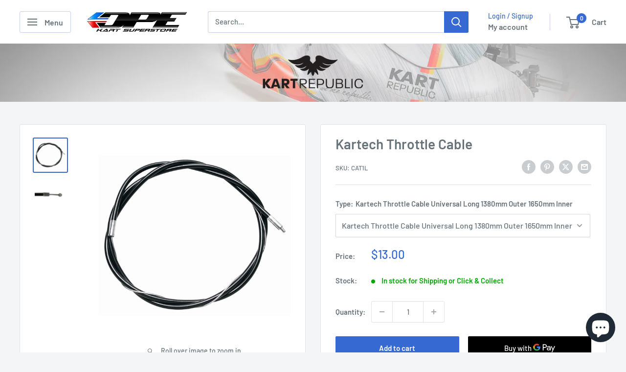

--- FILE ---
content_type: text/html; charset=utf-8
request_url: https://dpekartsuperstore.com/products/kartech-throttle-cable
body_size: 41996
content:
<!doctype html>

<html class="no-js" lang="en">
  <head>
    <meta charset="utf-8">
    <meta name="viewport" content="width=device-width, initial-scale=1.0, height=device-height, minimum-scale=1.0, maximum-scale=1.0">
    <meta name="theme-color" content="#3669d2">

    <title>Kartech Throttle Cable</title><meta name="description" content="Note for CAT2: The Kartech Aluminium Accelerator Pedal needs to be drilled out to fit this cable"><link rel="canonical" href="https://dpekartsuperstore.com/products/kartech-throttle-cable"><link rel="shortcut icon" href="//dpekartsuperstore.com/cdn/shop/files/apple-touch-icon_1e0dc437-26c4-40ea-bd27-216b0ef8f2e9_96x96.png?v=1614338282" type="image/png"><link rel="preload" as="style" href="//dpekartsuperstore.com/cdn/shop/t/21/assets/theme.css?v=114081563123193615381745042404">
    <link rel="preload" as="script" href="//dpekartsuperstore.com/cdn/shop/t/21/assets/theme.js?v=1815320689903517791745042404">
    <link rel="preconnect" href="https://cdn.shopify.com">
    <link rel="preconnect" href="https://fonts.shopifycdn.com">
    <link rel="dns-prefetch" href="https://productreviews.shopifycdn.com">
    <link rel="dns-prefetch" href="https://ajax.googleapis.com">
    <link rel="dns-prefetch" href="https://maps.googleapis.com">
    <link rel="dns-prefetch" href="https://maps.gstatic.com">

    <meta property="og:type" content="product">
  <meta property="og:title" content="Kartech Throttle Cable"><meta property="og:image" content="http://dpekartsuperstore.com/cdn/shop/products/SbwFdsigRcybc4ebDSHp_cat1l.jpg?v=1574644215">
    <meta property="og:image:secure_url" content="https://dpekartsuperstore.com/cdn/shop/products/SbwFdsigRcybc4ebDSHp_cat1l.jpg?v=1574644215">
    <meta property="og:image:width" content="1200">
    <meta property="og:image:height" content="1200">
    <meta property="product:availability" content="in stock"><meta property="product:price:amount" content="13.00">
  <meta property="product:price:currency" content="AUD"><meta property="og:description" content="Note for CAT2: The Kartech Aluminium Accelerator Pedal needs to be drilled out to fit this cable"><meta property="og:url" content="https://dpekartsuperstore.com/products/kartech-throttle-cable">
<meta property="og:site_name" content="DPE Kart Superstore"><meta name="twitter:card" content="summary"><meta name="twitter:title" content="Kartech Throttle Cable">
  <meta name="twitter:description" content="Note for CAT2: The Kartech Aluminium Accelerator Pedal needs to be drilled out to fit this cable">
  <meta name="twitter:image" content="https://dpekartsuperstore.com/cdn/shop/products/SbwFdsigRcybc4ebDSHp_cat1l_600x600_crop_center.jpg?v=1574644215">
    <link rel="preload" href="//dpekartsuperstore.com/cdn/fonts/barlow/barlow_n6.329f582a81f63f125e63c20a5a80ae9477df68e1.woff2" as="font" type="font/woff2" crossorigin><link rel="preload" href="//dpekartsuperstore.com/cdn/fonts/barlow/barlow_n5.a193a1990790eba0cc5cca569d23799830e90f07.woff2" as="font" type="font/woff2" crossorigin><style>
  @font-face {
  font-family: Barlow;
  font-weight: 600;
  font-style: normal;
  font-display: swap;
  src: url("//dpekartsuperstore.com/cdn/fonts/barlow/barlow_n6.329f582a81f63f125e63c20a5a80ae9477df68e1.woff2") format("woff2"),
       url("//dpekartsuperstore.com/cdn/fonts/barlow/barlow_n6.0163402e36247bcb8b02716880d0b39568412e9e.woff") format("woff");
}

  @font-face {
  font-family: Barlow;
  font-weight: 500;
  font-style: normal;
  font-display: swap;
  src: url("//dpekartsuperstore.com/cdn/fonts/barlow/barlow_n5.a193a1990790eba0cc5cca569d23799830e90f07.woff2") format("woff2"),
       url("//dpekartsuperstore.com/cdn/fonts/barlow/barlow_n5.ae31c82169b1dc0715609b8cc6a610b917808358.woff") format("woff");
}

@font-face {
  font-family: Barlow;
  font-weight: 600;
  font-style: normal;
  font-display: swap;
  src: url("//dpekartsuperstore.com/cdn/fonts/barlow/barlow_n6.329f582a81f63f125e63c20a5a80ae9477df68e1.woff2") format("woff2"),
       url("//dpekartsuperstore.com/cdn/fonts/barlow/barlow_n6.0163402e36247bcb8b02716880d0b39568412e9e.woff") format("woff");
}

@font-face {
  font-family: Barlow;
  font-weight: 600;
  font-style: italic;
  font-display: swap;
  src: url("//dpekartsuperstore.com/cdn/fonts/barlow/barlow_i6.5a22bd20fb27bad4d7674cc6e666fb9c77d813bb.woff2") format("woff2"),
       url("//dpekartsuperstore.com/cdn/fonts/barlow/barlow_i6.1c8787fcb59f3add01a87f21b38c7ef797e3b3a1.woff") format("woff");
}


  @font-face {
  font-family: Barlow;
  font-weight: 700;
  font-style: normal;
  font-display: swap;
  src: url("//dpekartsuperstore.com/cdn/fonts/barlow/barlow_n7.691d1d11f150e857dcbc1c10ef03d825bc378d81.woff2") format("woff2"),
       url("//dpekartsuperstore.com/cdn/fonts/barlow/barlow_n7.4fdbb1cb7da0e2c2f88492243ffa2b4f91924840.woff") format("woff");
}

  @font-face {
  font-family: Barlow;
  font-weight: 500;
  font-style: italic;
  font-display: swap;
  src: url("//dpekartsuperstore.com/cdn/fonts/barlow/barlow_i5.714d58286997b65cd479af615cfa9bb0a117a573.woff2") format("woff2"),
       url("//dpekartsuperstore.com/cdn/fonts/barlow/barlow_i5.0120f77e6447d3b5df4bbec8ad8c2d029d87fb21.woff") format("woff");
}

  @font-face {
  font-family: Barlow;
  font-weight: 700;
  font-style: italic;
  font-display: swap;
  src: url("//dpekartsuperstore.com/cdn/fonts/barlow/barlow_i7.50e19d6cc2ba5146fa437a5a7443c76d5d730103.woff2") format("woff2"),
       url("//dpekartsuperstore.com/cdn/fonts/barlow/barlow_i7.47e9f98f1b094d912e6fd631cc3fe93d9f40964f.woff") format("woff");
}


  :root {
    --default-text-font-size : 15px;
    --base-text-font-size    : 15px;
    --heading-font-family    : Barlow, sans-serif;
    --heading-font-weight    : 600;
    --heading-font-style     : normal;
    --text-font-family       : Barlow, sans-serif;
    --text-font-weight       : 500;
    --text-font-style        : normal;
    --text-font-bolder-weight: 600;
    --text-link-decoration   : normal;

    --text-color               : #677279;
    --text-color-rgb           : 103, 114, 121;
    --heading-color            : #677279;
    --border-color             : #e1e3e4;
    --border-color-rgb         : 225, 227, 228;
    --form-border-color        : #d4d6d8;
    --accent-color             : #3669d2;
    --accent-color-rgb         : 54, 105, 210;
    --link-color               : #3669d2;
    --link-color-hover         : #224999;
    --background               : #f3f5f6;
    --secondary-background     : #ffffff;
    --secondary-background-rgb : 255, 255, 255;
    --accent-background        : rgba(54, 105, 210, 0.08);

    --input-background: #ffffff;

    --error-color       : #d10101;
    --error-background  : rgba(209, 1, 1, 0.07);
    --success-color     : #00aa00;
    --success-background: rgba(0, 170, 0, 0.11);

    --primary-button-background      : #3669d2;
    --primary-button-background-rgb  : 54, 105, 210;
    --primary-button-text-color      : #ffffff;
    --secondary-button-background    : #4a527c;
    --secondary-button-background-rgb: 74, 82, 124;
    --secondary-button-text-color    : #ffffff;

    --header-background      : #ffffff;
    --header-text-color      : #677279;
    --header-light-text-color: #3669d2;
    --header-border-color    : rgba(54, 105, 210, 0.3);
    --header-accent-color    : #3669d2;

    --footer-background-color:    #ffffff;
    --footer-heading-text-color:  #000000;
    --footer-body-text-color:     #677279;
    --footer-body-text-color-rgb: 103, 114, 121;
    --footer-accent-color:        #3669d2;
    --footer-accent-color-rgb:    54, 105, 210;
    --footer-border:              none;
    
    --flickity-arrow-color: #abb1b4;--product-on-sale-accent           : #3669d2;
    --product-on-sale-accent-rgb       : 54, 105, 210;
    --product-on-sale-color            : #ffffff;
    --product-in-stock-color           : #00aa00;
    --product-low-stock-color          : #00aa00;
    --product-sold-out-color           : #677279;
    --product-custom-label-1-background: #d10101;
    --product-custom-label-1-color     : #ffffff;
    --product-custom-label-2-background: #000000;
    --product-custom-label-2-color     : #ffffff;
    --product-review-star-color        : #ffbd00;

    --mobile-container-gutter : 20px;
    --desktop-container-gutter: 40px;

    /* Shopify related variables */
    --payment-terms-background-color: #f3f5f6;
  }
</style>

<script>
  // IE11 does not have support for CSS variables, so we have to polyfill them
  if (!(((window || {}).CSS || {}).supports && window.CSS.supports('(--a: 0)'))) {
    const script = document.createElement('script');
    script.type = 'text/javascript';
    script.src = 'https://cdn.jsdelivr.net/npm/css-vars-ponyfill@2';
    script.onload = function() {
      cssVars({});
    };

    document.getElementsByTagName('head')[0].appendChild(script);
  }
</script>


    <script>window.performance && window.performance.mark && window.performance.mark('shopify.content_for_header.start');</script><meta name="google-site-verification" content="ksfTJdqrH50E4jP9n9MafyHjLsz4QXIjqQyFM9HUJCQ">
<meta id="shopify-digital-wallet" name="shopify-digital-wallet" content="/8396439649/digital_wallets/dialog">
<meta name="shopify-checkout-api-token" content="e379d7ed269e0766cd9033f455cf4837">
<link rel="alternate" type="application/json+oembed" href="https://dpekartsuperstore.com/products/kartech-throttle-cable.oembed">
<script async="async" src="/checkouts/internal/preloads.js?locale=en-AU"></script>
<script id="apple-pay-shop-capabilities" type="application/json">{"shopId":8396439649,"countryCode":"AU","currencyCode":"AUD","merchantCapabilities":["supports3DS"],"merchantId":"gid:\/\/shopify\/Shop\/8396439649","merchantName":"DPE Kart Superstore","requiredBillingContactFields":["postalAddress","email","phone"],"requiredShippingContactFields":["postalAddress","email","phone"],"shippingType":"shipping","supportedNetworks":["visa","masterCard"],"total":{"type":"pending","label":"DPE Kart Superstore","amount":"1.00"},"shopifyPaymentsEnabled":true,"supportsSubscriptions":true}</script>
<script id="shopify-features" type="application/json">{"accessToken":"e379d7ed269e0766cd9033f455cf4837","betas":["rich-media-storefront-analytics"],"domain":"dpekartsuperstore.com","predictiveSearch":true,"shopId":8396439649,"locale":"en"}</script>
<script>var Shopify = Shopify || {};
Shopify.shop = "dpe-kart-superstore.myshopify.com";
Shopify.locale = "en";
Shopify.currency = {"active":"AUD","rate":"1.0"};
Shopify.country = "AU";
Shopify.theme = {"name":"Warehouse 04\/25","id":177262264613,"schema_name":"Warehouse","schema_version":"6.3.0","theme_store_id":871,"role":"main"};
Shopify.theme.handle = "null";
Shopify.theme.style = {"id":null,"handle":null};
Shopify.cdnHost = "dpekartsuperstore.com/cdn";
Shopify.routes = Shopify.routes || {};
Shopify.routes.root = "/";</script>
<script type="module">!function(o){(o.Shopify=o.Shopify||{}).modules=!0}(window);</script>
<script>!function(o){function n(){var o=[];function n(){o.push(Array.prototype.slice.apply(arguments))}return n.q=o,n}var t=o.Shopify=o.Shopify||{};t.loadFeatures=n(),t.autoloadFeatures=n()}(window);</script>
<script id="shop-js-analytics" type="application/json">{"pageType":"product"}</script>
<script defer="defer" async type="module" src="//dpekartsuperstore.com/cdn/shopifycloud/shop-js/modules/v2/client.init-shop-cart-sync_IZsNAliE.en.esm.js"></script>
<script defer="defer" async type="module" src="//dpekartsuperstore.com/cdn/shopifycloud/shop-js/modules/v2/chunk.common_0OUaOowp.esm.js"></script>
<script type="module">
  await import("//dpekartsuperstore.com/cdn/shopifycloud/shop-js/modules/v2/client.init-shop-cart-sync_IZsNAliE.en.esm.js");
await import("//dpekartsuperstore.com/cdn/shopifycloud/shop-js/modules/v2/chunk.common_0OUaOowp.esm.js");

  window.Shopify.SignInWithShop?.initShopCartSync?.({"fedCMEnabled":true,"windoidEnabled":true});

</script>
<script id="__st">var __st={"a":8396439649,"offset":39600,"reqid":"35f12d68-8082-47cd-a8f2-315f1b125c0f-1768455196","pageurl":"dpekartsuperstore.com\/products\/kartech-throttle-cable","u":"eb2d790b5879","p":"product","rtyp":"product","rid":4373994766433};</script>
<script>window.ShopifyPaypalV4VisibilityTracking = true;</script>
<script id="captcha-bootstrap">!function(){'use strict';const t='contact',e='account',n='new_comment',o=[[t,t],['blogs',n],['comments',n],[t,'customer']],c=[[e,'customer_login'],[e,'guest_login'],[e,'recover_customer_password'],[e,'create_customer']],r=t=>t.map((([t,e])=>`form[action*='/${t}']:not([data-nocaptcha='true']) input[name='form_type'][value='${e}']`)).join(','),a=t=>()=>t?[...document.querySelectorAll(t)].map((t=>t.form)):[];function s(){const t=[...o],e=r(t);return a(e)}const i='password',u='form_key',d=['recaptcha-v3-token','g-recaptcha-response','h-captcha-response',i],f=()=>{try{return window.sessionStorage}catch{return}},m='__shopify_v',_=t=>t.elements[u];function p(t,e,n=!1){try{const o=window.sessionStorage,c=JSON.parse(o.getItem(e)),{data:r}=function(t){const{data:e,action:n}=t;return t[m]||n?{data:e,action:n}:{data:t,action:n}}(c);for(const[e,n]of Object.entries(r))t.elements[e]&&(t.elements[e].value=n);n&&o.removeItem(e)}catch(o){console.error('form repopulation failed',{error:o})}}const l='form_type',E='cptcha';function T(t){t.dataset[E]=!0}const w=window,h=w.document,L='Shopify',v='ce_forms',y='captcha';let A=!1;((t,e)=>{const n=(g='f06e6c50-85a8-45c8-87d0-21a2b65856fe',I='https://cdn.shopify.com/shopifycloud/storefront-forms-hcaptcha/ce_storefront_forms_captcha_hcaptcha.v1.5.2.iife.js',D={infoText:'Protected by hCaptcha',privacyText:'Privacy',termsText:'Terms'},(t,e,n)=>{const o=w[L][v],c=o.bindForm;if(c)return c(t,g,e,D).then(n);var r;o.q.push([[t,g,e,D],n]),r=I,A||(h.body.append(Object.assign(h.createElement('script'),{id:'captcha-provider',async:!0,src:r})),A=!0)});var g,I,D;w[L]=w[L]||{},w[L][v]=w[L][v]||{},w[L][v].q=[],w[L][y]=w[L][y]||{},w[L][y].protect=function(t,e){n(t,void 0,e),T(t)},Object.freeze(w[L][y]),function(t,e,n,w,h,L){const[v,y,A,g]=function(t,e,n){const i=e?o:[],u=t?c:[],d=[...i,...u],f=r(d),m=r(i),_=r(d.filter((([t,e])=>n.includes(e))));return[a(f),a(m),a(_),s()]}(w,h,L),I=t=>{const e=t.target;return e instanceof HTMLFormElement?e:e&&e.form},D=t=>v().includes(t);t.addEventListener('submit',(t=>{const e=I(t);if(!e)return;const n=D(e)&&!e.dataset.hcaptchaBound&&!e.dataset.recaptchaBound,o=_(e),c=g().includes(e)&&(!o||!o.value);(n||c)&&t.preventDefault(),c&&!n&&(function(t){try{if(!f())return;!function(t){const e=f();if(!e)return;const n=_(t);if(!n)return;const o=n.value;o&&e.removeItem(o)}(t);const e=Array.from(Array(32),(()=>Math.random().toString(36)[2])).join('');!function(t,e){_(t)||t.append(Object.assign(document.createElement('input'),{type:'hidden',name:u})),t.elements[u].value=e}(t,e),function(t,e){const n=f();if(!n)return;const o=[...t.querySelectorAll(`input[type='${i}']`)].map((({name:t})=>t)),c=[...d,...o],r={};for(const[a,s]of new FormData(t).entries())c.includes(a)||(r[a]=s);n.setItem(e,JSON.stringify({[m]:1,action:t.action,data:r}))}(t,e)}catch(e){console.error('failed to persist form',e)}}(e),e.submit())}));const S=(t,e)=>{t&&!t.dataset[E]&&(n(t,e.some((e=>e===t))),T(t))};for(const o of['focusin','change'])t.addEventListener(o,(t=>{const e=I(t);D(e)&&S(e,y())}));const B=e.get('form_key'),M=e.get(l),P=B&&M;t.addEventListener('DOMContentLoaded',(()=>{const t=y();if(P)for(const e of t)e.elements[l].value===M&&p(e,B);[...new Set([...A(),...v().filter((t=>'true'===t.dataset.shopifyCaptcha))])].forEach((e=>S(e,t)))}))}(h,new URLSearchParams(w.location.search),n,t,e,['guest_login'])})(!0,!0)}();</script>
<script integrity="sha256-4kQ18oKyAcykRKYeNunJcIwy7WH5gtpwJnB7kiuLZ1E=" data-source-attribution="shopify.loadfeatures" defer="defer" src="//dpekartsuperstore.com/cdn/shopifycloud/storefront/assets/storefront/load_feature-a0a9edcb.js" crossorigin="anonymous"></script>
<script data-source-attribution="shopify.dynamic_checkout.dynamic.init">var Shopify=Shopify||{};Shopify.PaymentButton=Shopify.PaymentButton||{isStorefrontPortableWallets:!0,init:function(){window.Shopify.PaymentButton.init=function(){};var t=document.createElement("script");t.src="https://dpekartsuperstore.com/cdn/shopifycloud/portable-wallets/latest/portable-wallets.en.js",t.type="module",document.head.appendChild(t)}};
</script>
<script data-source-attribution="shopify.dynamic_checkout.buyer_consent">
  function portableWalletsHideBuyerConsent(e){var t=document.getElementById("shopify-buyer-consent"),n=document.getElementById("shopify-subscription-policy-button");t&&n&&(t.classList.add("hidden"),t.setAttribute("aria-hidden","true"),n.removeEventListener("click",e))}function portableWalletsShowBuyerConsent(e){var t=document.getElementById("shopify-buyer-consent"),n=document.getElementById("shopify-subscription-policy-button");t&&n&&(t.classList.remove("hidden"),t.removeAttribute("aria-hidden"),n.addEventListener("click",e))}window.Shopify?.PaymentButton&&(window.Shopify.PaymentButton.hideBuyerConsent=portableWalletsHideBuyerConsent,window.Shopify.PaymentButton.showBuyerConsent=portableWalletsShowBuyerConsent);
</script>
<script>
  function portableWalletsCleanup(e){e&&e.src&&console.error("Failed to load portable wallets script "+e.src);var t=document.querySelectorAll("shopify-accelerated-checkout .shopify-payment-button__skeleton, shopify-accelerated-checkout-cart .wallet-cart-button__skeleton"),e=document.getElementById("shopify-buyer-consent");for(let e=0;e<t.length;e++)t[e].remove();e&&e.remove()}function portableWalletsNotLoadedAsModule(e){e instanceof ErrorEvent&&"string"==typeof e.message&&e.message.includes("import.meta")&&"string"==typeof e.filename&&e.filename.includes("portable-wallets")&&(window.removeEventListener("error",portableWalletsNotLoadedAsModule),window.Shopify.PaymentButton.failedToLoad=e,"loading"===document.readyState?document.addEventListener("DOMContentLoaded",window.Shopify.PaymentButton.init):window.Shopify.PaymentButton.init())}window.addEventListener("error",portableWalletsNotLoadedAsModule);
</script>

<script type="module" src="https://dpekartsuperstore.com/cdn/shopifycloud/portable-wallets/latest/portable-wallets.en.js" onError="portableWalletsCleanup(this)" crossorigin="anonymous"></script>
<script nomodule>
  document.addEventListener("DOMContentLoaded", portableWalletsCleanup);
</script>

<link id="shopify-accelerated-checkout-styles" rel="stylesheet" media="screen" href="https://dpekartsuperstore.com/cdn/shopifycloud/portable-wallets/latest/accelerated-checkout-backwards-compat.css" crossorigin="anonymous">
<style id="shopify-accelerated-checkout-cart">
        #shopify-buyer-consent {
  margin-top: 1em;
  display: inline-block;
  width: 100%;
}

#shopify-buyer-consent.hidden {
  display: none;
}

#shopify-subscription-policy-button {
  background: none;
  border: none;
  padding: 0;
  text-decoration: underline;
  font-size: inherit;
  cursor: pointer;
}

#shopify-subscription-policy-button::before {
  box-shadow: none;
}

      </style>

<script>window.performance && window.performance.mark && window.performance.mark('shopify.content_for_header.end');</script>

    <link rel="stylesheet" href="//dpekartsuperstore.com/cdn/shop/t/21/assets/theme.css?v=114081563123193615381745042404">

    <script type="application/ld+json">{"@context":"http:\/\/schema.org\/","@id":"\/products\/kartech-throttle-cable#product","@type":"ProductGroup","brand":{"@type":"Brand","name":"Kartech"},"category":"Kart","description":"Note for CAT2: The Kartech Aluminium Accelerator Pedal needs to be drilled out to fit this cable","hasVariant":[{"@id":"\/products\/kartech-throttle-cable?variant=31309265076321#variant","@type":"Product","image":"https:\/\/dpekartsuperstore.com\/cdn\/shop\/products\/SbwFdsigRcybc4ebDSHp_cat1l.jpg?v=1574644215\u0026width=1920","mpn":"ZCAR","name":"Kartech Throttle Cable - Kartech Throttle Cable Universal Long 1380mm Outer 1650mm Inner","offers":{"@id":"\/products\/kartech-throttle-cable?variant=31309265076321#offer","@type":"Offer","availability":"http:\/\/schema.org\/InStock","price":"13.00","priceCurrency":"AUD","url":"https:\/\/dpekartsuperstore.com\/products\/kartech-throttle-cable?variant=31309265076321"},"sku":"CAT1L"},{"@id":"\/products\/kartech-throttle-cable?variant=47254178365733#variant","@type":"Product","image":"https:\/\/dpekartsuperstore.com\/cdn\/shop\/products\/SbwFdsigRcybc4ebDSHp_cat1l.jpg?v=1574644215\u0026width=1920","mpn":"ZCAR","name":"Kartech Throttle Cable - Kartech Throttle Cable Teflon Inner 1450mm Inner 1100mm Outer","offers":{"@id":"\/products\/kartech-throttle-cable?variant=47254178365733#offer","@type":"Offer","availability":"http:\/\/schema.org\/InStock","price":"16.00","priceCurrency":"AUD","url":"https:\/\/dpekartsuperstore.com\/products\/kartech-throttle-cable?variant=47254178365733"},"sku":"CAT1T"},{"@id":"\/products\/kartech-throttle-cable?variant=47254178398501#variant","@type":"Product","image":"https:\/\/dpekartsuperstore.com\/cdn\/shop\/files\/20425357-872b-400b-a5ce-c7b593fee19e.webp?v=1699944429\u0026width=1920","mpn":"ZCAR","name":"Kartech Throttle Cable - Kartech Throttle Cable 4SS | Hire Kart Heavy Duty","offers":{"@id":"\/products\/kartech-throttle-cable?variant=47254178398501#offer","@type":"Offer","availability":"http:\/\/schema.org\/InStock","price":"27.00","priceCurrency":"AUD","url":"https:\/\/dpekartsuperstore.com\/products\/kartech-throttle-cable?variant=47254178398501"},"sku":"CAT2"}],"name":"Kartech Throttle Cable","productGroupID":"4373994766433","url":"https:\/\/dpekartsuperstore.com\/products\/kartech-throttle-cable"}</script><script type="application/ld+json">
  {
    "@context": "https://schema.org",
    "@type": "BreadcrumbList",
    "itemListElement": [{
        "@type": "ListItem",
        "position": 1,
        "name": "Home",
        "item": "https://dpekartsuperstore.com"
      },{
            "@type": "ListItem",
            "position": 2,
            "name": "Kartech Throttle Cable",
            "item": "https://dpekartsuperstore.com/products/kartech-throttle-cable"
          }]
  }
</script>

    <script>
      // This allows to expose several variables to the global scope, to be used in scripts
      window.theme = {
        pageType: "product",
        cartCount: 0,
        moneyFormat: "${{amount}}",
        moneyWithCurrencyFormat: "${{amount}} AUD",
        currencyCodeEnabled: false,
        showDiscount: true,
        discountMode: "saving",
        cartType: "drawer"
      };

      window.routes = {
        rootUrl: "\/",
        rootUrlWithoutSlash: '',
        cartUrl: "\/cart",
        cartAddUrl: "\/cart\/add",
        cartChangeUrl: "\/cart\/change",
        searchUrl: "\/search",
        productRecommendationsUrl: "\/recommendations\/products"
      };

      window.languages = {
        productRegularPrice: "Regular price",
        productSalePrice: "Sale price",
        collectionOnSaleLabel: "Save {{savings}}",
        productFormUnavailable: "Unavailable",
        productFormAddToCart: "Add to cart",
        productFormPreOrder: "Pre-order",
        productFormSoldOut: "Sold out",
        productAdded: "Product has been added to your cart",
        productAddedShort: "Added!",
        shippingEstimatorNoResults: "No shipping could be found for your address.",
        shippingEstimatorOneResult: "There is one shipping rate for your address:",
        shippingEstimatorMultipleResults: "There are {{count}} shipping rates for your address:",
        shippingEstimatorErrors: "There are some errors:"
      };

      document.documentElement.className = document.documentElement.className.replace('no-js', 'js');
    </script><script src="//dpekartsuperstore.com/cdn/shop/t/21/assets/theme.js?v=1815320689903517791745042404" defer></script>
    <script src="//dpekartsuperstore.com/cdn/shop/t/21/assets/custom.js?v=102476495355921946141745042404" defer></script><script>
        (function () {
          window.onpageshow = function() {
            // We force re-freshing the cart content onpageshow, as most browsers will serve a cache copy when hitting the
            // back button, which cause staled data
            document.documentElement.dispatchEvent(new CustomEvent('cart:refresh', {
              bubbles: true,
              detail: {scrollToTop: false}
            }));
          };
        })();
      </script><!-- BEGIN app block: shopify://apps/hulk-form-builder/blocks/app-embed/b6b8dd14-356b-4725-a4ed-77232212b3c3 --><!-- BEGIN app snippet: hulkapps-formbuilder-theme-ext --><script type="text/javascript">
  
  if (typeof window.formbuilder_customer != "object") {
        window.formbuilder_customer = {}
  }

  window.hulkFormBuilder = {
    form_data: {},
    shop_data: {"shop_1gQm98g4bf2nuJWt5KP3ZA":{"shop_uuid":"1gQm98g4bf2nuJWt5KP3ZA","shop_timezone":"Australia\/Melbourne","shop_id":78541,"shop_is_after_submit_enabled":true,"shop_shopify_plan":"Shopify Plus","shop_shopify_domain":"dpe-kart-superstore.myshopify.com","shop_created_at":"2023-02-16T03:19:49.555Z","is_skip_metafield":false,"shop_deleted":false,"shop_disabled":false}},
    settings_data: {"shop_settings":{"shop_customise_msgs":[],"default_customise_msgs":{"is_required":"is required","thank_you":"Thank you! The form was submitted successfully.","processing":"Processing...","valid_data":"Please provide valid data","valid_email":"Provide valid email format","valid_tags":"HTML Tags are not allowed","valid_phone":"Provide valid phone number","valid_captcha":"Please provide valid captcha response","valid_url":"Provide valid URL","only_number_alloud":"Provide valid number in","number_less":"must be less than","number_more":"must be more than","image_must_less":"Image must be less than 20MB","image_number":"Images allowed","image_extension":"Invalid extension! Please provide image file","error_image_upload":"Error in image upload. Please try again.","error_file_upload":"Error in file upload. Please try again.","your_response":"Your response","error_form_submit":"Error occur.Please try again after sometime.","email_submitted":"Form with this email is already submitted","invalid_email_by_zerobounce":"The email address you entered appears to be invalid. Please check it and try again.","download_file":"Download file","card_details_invalid":"Your card details are invalid","card_details":"Card details","please_enter_card_details":"Please enter card details","card_number":"Card number","exp_mm":"Exp MM","exp_yy":"Exp YY","crd_cvc":"CVV","payment_value":"Payment amount","please_enter_payment_amount":"Please enter payment amount","address1":"Address line 1","address2":"Address line 2","city":"City","province":"Province","zipcode":"Zip code","country":"Country","blocked_domain":"This form does not accept addresses from","file_must_less":"File must be less than 20MB","file_extension":"Invalid extension! Please provide file","only_file_number_alloud":"files allowed","previous":"Previous","next":"Next","must_have_a_input":"Please enter at least one field.","please_enter_required_data":"Please enter required data","atleast_one_special_char":"Include at least one special character","atleast_one_lowercase_char":"Include at least one lowercase character","atleast_one_uppercase_char":"Include at least one uppercase character","atleast_one_number":"Include at least one number","must_have_8_chars":"Must have 8 characters long","be_between_8_and_12_chars":"Be between 8 and 12 characters long","please_select":"Please Select","phone_submitted":"Form with this phone number is already submitted","user_res_parse_error":"Error while submitting the form","valid_same_values":"values must be same","product_choice_clear_selection":"Clear Selection","picture_choice_clear_selection":"Clear Selection","remove_all_for_file_image_upload":"Remove All","invalid_file_type_for_image_upload":"You can't upload files of this type.","invalid_file_type_for_signature_upload":"You can't upload files of this type.","max_files_exceeded_for_file_upload":"You can not upload any more files.","max_files_exceeded_for_image_upload":"You can not upload any more files.","file_already_exist":"File already uploaded","max_limit_exceed":"You have added the maximum number of text fields.","cancel_upload_for_file_upload":"Cancel upload","cancel_upload_for_image_upload":"Cancel upload","cancel_upload_for_signature_upload":"Cancel upload"},"shop_blocked_domains":[]}},
    features_data: {"shop_plan_features":{"shop_plan_features":["unlimited-forms","full-design-customization","export-form-submissions","multiple-recipients-for-form-submissions","multiple-admin-notifications","enable-captcha","unlimited-file-uploads","save-submitted-form-data","set-auto-response-message","conditional-logic","form-banner","save-as-draft-facility","include-user-response-in-admin-email","disable-form-submission","file-upload"]}},
    shop: null,
    shop_id: null,
    plan_features: null,
    validateDoubleQuotes: false,
    assets: {
      extraFunctions: "https://cdn.shopify.com/extensions/019bb5ee-ec40-7527-955d-c1b8751eb060/form-builder-by-hulkapps-50/assets/extra-functions.js",
      extraStyles: "https://cdn.shopify.com/extensions/019bb5ee-ec40-7527-955d-c1b8751eb060/form-builder-by-hulkapps-50/assets/extra-styles.css",
      bootstrapStyles: "https://cdn.shopify.com/extensions/019bb5ee-ec40-7527-955d-c1b8751eb060/form-builder-by-hulkapps-50/assets/theme-app-extension-bootstrap.css"
    },
    translations: {
      htmlTagNotAllowed: "HTML Tags are not allowed",
      sqlQueryNotAllowed: "SQL Queries are not allowed",
      doubleQuoteNotAllowed: "Double quotes are not allowed",
      vorwerkHttpWwwNotAllowed: "The words \u0026#39;http\u0026#39; and \u0026#39;www\u0026#39; are not allowed. Please remove them and try again.",
      maxTextFieldsReached: "You have added the maximum number of text fields.",
      avoidNegativeWords: "Avoid negative words: Don\u0026#39;t use negative words in your contact message.",
      customDesignOnly: "This form is for custom designs requests. For general inquiries please contact our team at info@stagheaddesigns.com",
      zerobounceApiErrorMsg: "We couldn\u0026#39;t verify your email due to a technical issue. Please try again later.",
    }

  }

  

  window.FbThemeAppExtSettingsHash = {}
  
</script><!-- END app snippet --><!-- END app block --><!-- BEGIN app block: shopify://apps/sales-discounts/blocks/countdown/29205fb1-2e68-4d81-a905-d828a51c8413 --><script id="hc_product_countdown_dates" data-p_id="4373994766433" type="application/json">{"4375492526177":{"sale_start":"2022-11-24T12:00:00+00:00","sale_end":"2022-11-28T16:00:00+00:00"},"6646043410529":{"sale_start":"2022-11-24T12:15:00+00:00","sale_end":"2022-11-28T16:00:00+00:00"},"6816401260641":{"sale_start":"2023-11-23T12:50:00+00:00","sale_end":"2023-11-27T16:05:00+00:00"},"4805503615073":{"sale_start":"","sale_end":"2022-11-28T16:00:00+00:00"},"8752965812517":{"sale_start":"2023-11-23T12:50:00+00:00","sale_end":"2023-11-27T16:05:00+00:00"},"8752965779749":{"sale_start":"2024-11-28T12:40:00+00:00","sale_end":"2024-12-02T16:00:00+00:00"},"7974671417637":{"sale_start":"2023-11-23T12:50:00+00:00","sale_end":"2023-11-27T16:05:00+00:00"},"6828485804129":{"sale_start":"2024-11-28T12:40:00+00:00","sale_end":"2024-12-02T16:00:00+00:00"},"6828483575905":{"sale_start":"2024-11-28T12:40:00+00:00","sale_end":"2024-12-02T16:00:00+00:00"},"6828486033505":{"sale_start":"2024-11-28T12:40:00+00:00","sale_end":"2024-12-02T16:00:00+00:00"},"6828489277537":{"sale_start":"2024-11-28T12:40:00+00:00","sale_end":"2024-12-02T16:00:00+00:00"},"6828483870817":{"sale_start":"2024-11-28T12:40:00+00:00","sale_end":"2024-12-02T16:00:00+00:00"},"8752962076965":{"sale_start":"2024-11-28T12:40:00+00:00","sale_end":"2024-12-02T16:00:00+00:00"},"8752965091621":{"sale_start":"2023-11-23T12:50:00+00:00","sale_end":"2023-11-27T16:05:00+00:00"},"4371129204833":{"sale_start":"2023-11-23T12:50:00+00:00","sale_end":"2023-11-27T16:05:00+00:00"},"8812184797477":{"sale_start":"2024-11-28T12:40:00+00:00","sale_end":"2024-12-02T16:00:00+00:00"},"6828483674209":{"sale_start":"2024-11-28T12:40:00+00:00","sale_end":"2024-12-02T16:00:00+00:00"},"6828489441377":{"sale_start":"2024-11-28T12:40:00+00:00","sale_end":"2024-12-02T16:00:00+00:00"},"8222104682789":{"sale_start":"2024-11-28T12:40:00+00:00","sale_end":"2024-12-02T16:00:00+00:00"},"4786344329313":{"sale_start":"2024-11-28T12:40:00+00:00","sale_end":"2024-12-02T16:00:00+00:00"},"6587684126817":{"sale_start":"2023-12-09T13:00:00+00:00","sale_end":"2023-12-21T13:00:00+00:00"},"4376038965345":{"sale_start":"2023-12-11T13:00:00+00:00","sale_end":""},"6749295607905":{"sale_start":"2024-11-28T12:40:00+00:00","sale_end":"2024-12-02T16:00:00+00:00"},"8183689085221":{"sale_start":"2024-11-28T12:40:00+00:00","sale_end":"2024-12-02T16:00:00+00:00"},"8183689773349":{"sale_start":"2024-11-28T12:40:00+00:00","sale_end":"2024-12-02T16:00:00+00:00"},"8183690723621":{"sale_start":"2024-11-28T12:40:00+00:00","sale_end":"2024-12-02T16:00:00+00:00"},"8183690527013":{"sale_start":"2024-11-28T12:40:00+00:00","sale_end":"2024-12-02T16:00:00+00:00"},"8183691673893":{"sale_start":"2024-11-28T12:40:00+00:00","sale_end":"2024-12-02T16:00:00+00:00"},"8183690199333":{"sale_start":"2024-11-28T12:40:00+00:00","sale_end":"2024-12-02T16:00:00+00:00"},"8183691346213":{"sale_start":"2024-11-28T12:40:00+00:00","sale_end":"2024-12-02T16:00:00+00:00"},"8183691837733":{"sale_start":"2024-11-28T12:40:00+00:00","sale_end":"2024-12-02T16:00:00+00:00"},"8183692362021":{"sale_start":"2024-11-28T12:40:00+00:00","sale_end":"2024-12-02T16:00:00+00:00"},"8183688593701":{"sale_start":"2024-11-28T12:40:00+00:00","sale_end":"2024-12-02T16:00:00+00:00"},"8022137504037":{"sale_start":"2023-12-09T13:00:00+00:00","sale_end":"2023-12-21T13:00:00+00:00"},"4370091475041":{"sale_start":"2024-11-28T12:40:00+00:00","sale_end":"2024-12-02T16:00:00+00:00"},"6758890733665":{"sale_start":"2024-11-28T12:40:00+00:00","sale_end":"2024-12-02T16:00:00+00:00"},"4376047812705":{"sale_start":"2024-11-28T12:40:00+00:00","sale_end":"2024-12-02T16:00:00+00:00"},"4376012390497":{"sale_start":"2024-11-28T12:40:00+00:00","sale_end":"2024-12-02T16:00:00+00:00"},"4376038506593":{"sale_start":"2023-12-11T13:00:00+00:00","sale_end":""},"4376013635681":{"sale_start":"2024-11-28T12:40:00+00:00","sale_end":"2024-12-02T16:00:00+00:00"},"4376049746017":{"sale_start":"2024-11-28T12:40:00+00:00","sale_end":"2024-12-02T16:00:00+00:00"},"4376012226657":{"sale_start":"2024-11-28T12:40:00+00:00","sale_end":"2024-12-02T16:00:00+00:00"},"4376012128353":{"sale_start":"2024-11-28T12:40:00+00:00","sale_end":"2024-12-02T16:00:00+00:00"},"6587681996897":{"sale_start":"2023-12-11T13:00:00+00:00","sale_end":""},"4676084203617":{"sale_start":"2024-11-28T12:40:00+00:00","sale_end":"2024-12-02T16:00:00+00:00"},"6812875653217":{"sale_start":"2024-11-28T12:40:00+00:00","sale_end":"2024-12-02T16:00:00+00:00"},"8752952443173":{"sale_start":"2024-11-28T12:40:00+00:00","sale_end":"2024-12-02T16:00:00+00:00"},"4376012030049":{"sale_start":"2024-11-28T12:40:00+00:00","sale_end":"2024-12-02T16:00:00+00:00"},"9475673948453":{"sale_start":"2024-11-28T12:40:00+00:00","sale_end":"2024-12-02T16:00:00+00:00"},"4376045944929":{"sale_start":"2024-11-28T12:40:00+00:00","sale_end":"2024-12-02T16:00:00+00:00"},"4675572432993":{"sale_start":"2024-11-28T12:40:00+00:00","sale_end":"2024-12-02T16:00:00+00:00"},"6828488294497":{"sale_start":"2024-11-28T12:40:00+00:00","sale_end":"2024-12-02T16:00:00+00:00"},"6813954146401":{"sale_start":"2024-11-28T12:40:00+00:00","sale_end":"2024-12-02T16:00:00+00:00"},"6749295411297":{"sale_start":"2024-11-28T12:40:00+00:00","sale_end":"2024-12-02T16:00:00+00:00"},"4376047878241":{"sale_start":"2024-11-28T12:40:00+00:00","sale_end":"2024-12-02T16:00:00+00:00"},"9577365274917":{"sale_start":"2024-11-28T12:40:00+00:00","sale_end":"2024-12-02T16:00:00+00:00"},"4780108480609":{"sale_start":"2024-11-28T12:40:00+00:00","sale_end":"2024-12-02T16:00:00+00:00"},"8508134654245":{"sale_start":"2024-11-28T12:40:00+00:00","sale_end":"2024-12-02T16:00:00+00:00"},"4376046960737":{"sale_start":"2024-11-28T12:40:00+00:00","sale_end":"2024-12-02T16:00:00+00:00"},"9172723269925":{"sale_start":"2024-11-28T12:50:00+00:00","sale_end":"2024-12-02T16:00:00+00:00"},"4375490429025":{"sale_start":"2024-11-28T12:40:00+00:00","sale_end":"2024-12-02T16:00:00+00:00"},"8471845863717":{"sale_start":"2024-11-28T12:40:00+00:00","sale_end":"2024-12-02T16:00:00+00:00"},"4376048369761":{"sale_start":"2024-11-28T12:40:00+00:00","sale_end":"2024-12-02T16:00:00+00:00"},"6858038476897":{"sale_start":"2024-11-28T12:40:00+00:00","sale_end":"2024-12-02T16:00:00+00:00"},"4833423753313":{"sale_start":"2024-11-28T12:40:00+00:00","sale_end":"2024-12-02T16:00:00+00:00"},"9577314418981":{"sale_start":"2024-11-28T12:40:00+00:00","sale_end":"2024-12-02T16:00:00+00:00"},"6644060848225":{"sale_start":"2024-11-28T12:40:00+00:00","sale_end":"2024-12-02T16:00:00+00:00"},"9577368453413":{"sale_start":"2024-11-28T12:40:00+00:00","sale_end":"2024-12-02T16:00:00+00:00"},"4370049433697":{"sale_start":"2024-11-28T12:40:00+00:00","sale_end":"2024-12-02T16:00:00+00:00"},"9577366389029":{"sale_start":"2024-11-28T12:40:00+00:00","sale_end":"2024-12-02T16:00:00+00:00"},"4376032477281":{"sale_start":"2024-11-28T12:40:00+00:00","sale_end":"2024-12-02T16:00:00+00:00"},"6828603834465":{"sale_start":"2024-11-28T12:40:00+00:00","sale_end":"2024-12-02T16:00:00+00:00"},"6644107608161":{"sale_start":"2024-11-28T12:40:00+00:00","sale_end":"2024-12-02T16:00:00+00:00"},"8688586686757":{"sale_start":"2024-11-28T12:55:00+00:00","sale_end":"2024-12-02T16:00:00+00:00"},"9822806671653":{"sale_start":"2025-11-27T12:55:00+00:00","sale_end":"2025-12-01T16:00:00+00:00"},"9815268065573":{"sale_start":"2025-11-27T12:55:00+00:00","sale_end":"2025-12-01T16:00:00+00:00"},"9815267311909":{"sale_start":"2025-11-27T12:55:00+00:00","sale_end":"2025-12-01T16:00:00+00:00"},"9815267672357":{"sale_start":"2025-11-27T12:55:00+00:00","sale_end":"2025-12-01T16:00:00+00:00"},"9815267442981":{"sale_start":"2025-11-27T12:55:00+00:00","sale_end":"2025-12-01T16:00:00+00:00"},"9815267475749":{"sale_start":"2025-11-27T12:55:00+00:00","sale_end":"2025-12-01T16:00:00+00:00"},"9815269572901":{"sale_start":"2025-11-27T12:55:00+00:00","sale_end":"2025-12-01T16:00:00+00:00"},"9815269966117":{"sale_start":"2025-11-27T12:55:00+00:00","sale_end":"2025-12-01T16:00:00+00:00"},"9816985141541":{"sale_start":"2025-11-27T12:55:00+00:00","sale_end":"2025-12-01T16:00:00+00:00"},"9817926664485":{"sale_start":"2025-11-27T12:55:00+00:00","sale_end":"2025-12-01T16:00:00+00:00"},"9817933775141":{"sale_start":"2025-11-27T12:55:00+00:00","sale_end":"2025-12-01T16:00:00+00:00"},"9815267705125":{"sale_start":"2025-11-27T12:55:00+00:00","sale_end":"2025-12-01T16:00:00+00:00"},"6755090169953":{"sale_start":"2025-11-27T12:50:00+00:00","sale_end":"2025-12-01T16:00:00+00:00"},"6859702960225":{"sale_start":"2025-11-30T12:55:00+00:00","sale_end":"2025-12-01T16:00:00+00:00"},"9743292367141":{"sale_start":"2025-11-30T12:55:00+00:00","sale_end":"2025-12-01T16:00:00+00:00"},"4375488004193":{"sale_start":"2025-11-30T12:55:00+00:00","sale_end":"2025-12-01T16:00:00+00:00"},"9743292858661":{"sale_start":"2025-11-30T12:55:00+00:00","sale_end":"2025-12-01T16:00:00+00:00"},"4375489904737":{"sale_start":"2025-07-09T22:00:00+00:00","sale_end":"2026-01-21T16:00:00+00:00"},"6875729231969":{"sale_start":"2025-07-09T22:00:00+00:00","sale_end":"2026-01-21T16:00:00+00:00"},"6875729199201":{"sale_start":"2025-07-09T22:00:00+00:00","sale_end":"2026-01-21T16:00:00+00:00"}}</script>

            <script>
            let hcCountdownSettings = {
                hp_cd_html: '<div class="hc_cd at_top" data-deadline="2023-11-27T13:00:00+00:00" data-end-action="0" data-flip="1" id="hc_cd_5882"><div><p class="hc_cd_heading h2">BLACK FRIDAY | CYBER MONDAY ends:</p><p class="hc_cd_subheading"></p></div><div class="hc_cd-timer timer_3"><span class=""><b class="hc_cd_days"><b class="flip-clock__card hc_cd_timernum"><b class="card__top">00</b><b class="card__bottom" data-value="00"></b><b class="card__back" data-value="00"><b class="card__bottom" data-value="00"></b></b></b></b></span> <span class=""><b class="hc_cd_hours"><b class="flip-clock__card hc_cd_timernum"><b class="card__top">00</b><b class="card__bottom" data-value="00"></b><b class="card__back" data-value="00"><b class="card__bottom" data-value="00"></b></b></b></b></span> <span class=""><b class="hc_cd_minutes"><b class="flip-clock__card hc_cd_timernum"><b class="card__top">00</b><b class="card__bottom" data-value="00"></b><b class="card__back" data-value="00"><b class="card__bottom" data-value="00"></b></b></b></b></span> <span class=""><b class="hc_cd_seconds"><b class="flip-clock__card hc_cd_timernum"><b class="card__top">00</b><b class="card__bottom" data-value="00"></b><b class="card__back" data-value="00"><b class="card__bottom" data-value="00"></b></b></b></b></span> <span class="hc_cd_timerlabel hc_cd_label_days">Days</span> <span class="hc_cd_timerlabel hc_cd_label_hours">Hours</span> <span class="hc_cd_timerlabel hc_cd_label_minutes">Mins</span> <span class="hc_cd_timerlabel hc_cd_label_seconds">Secs</span></div><a class="hc_cd_button" href="None" style="display:none">Shop now</a></div>',
                hp_cd_display_on: 0, 
                hp_cd_call_to_action: 0,
                hp_cd_sticky: 0,
                hp_cd_position: 0,
                hp_cd_link: "None",
                p_cd_html: '',
                pp_selector: "form[action*='/cart/add'] button[type='submit']",
                pp_position: 0,
                pp_use_campaign_dates: 0,
                pp_valid_till: ''
            }
            </script>
            <style>#hc_cd_5882 .hc_cd_timernum{ color: #333; font-size: 22px; } #hc_cd_5882 .hc_cd_timerlabel{ color: #fff; font-size: 10px; } #hc_cd_5882 .hc_cd_heading{ font-size: 18px; color: #fff; } #hc_cd_5882 .hc_cd_subheading{ font-size: 14px; color: #333; } #hc_cd_5882 .hc_cd_button{ background-color: #333; color: #FFFFFF; font-size: 14px; border-radius: 4px; } #hc_cd_5882 .hc_cd_button:hover{ color: #FFFFFF; } #hc_cd_5882{ border-color: #b3b5bb; border-width: 0px; background: linear-gradient(160deg, #000000, #ada700); } #hc_cd_5882 { --timer-background-color: #ebebeb; } </style>
         
<!-- END app block --><script src="https://cdn.shopify.com/extensions/019bb5ee-ec40-7527-955d-c1b8751eb060/form-builder-by-hulkapps-50/assets/form-builder-script.js" type="text/javascript" defer="defer"></script>
<script src="https://cdn.shopify.com/extensions/019ab370-3427-7dfe-9e9e-e24647f8564c/cartbite-75/assets/cartbite-embed.js" type="text/javascript" defer="defer"></script>
<script src="https://cdn.shopify.com/extensions/7bc9bb47-adfa-4267-963e-cadee5096caf/inbox-1252/assets/inbox-chat-loader.js" type="text/javascript" defer="defer"></script>
<script src="https://cdn.shopify.com/extensions/019bbca0-fcf5-7f6c-8590-d768dd0bcdd7/sdm-extensions-56/assets/hc-countdown.min.js" type="text/javascript" defer="defer"></script>
<link href="https://cdn.shopify.com/extensions/019bbca0-fcf5-7f6c-8590-d768dd0bcdd7/sdm-extensions-56/assets/hc-countdown.css" rel="stylesheet" type="text/css" media="all">
<link href="https://monorail-edge.shopifysvc.com" rel="dns-prefetch">
<script>(function(){if ("sendBeacon" in navigator && "performance" in window) {try {var session_token_from_headers = performance.getEntriesByType('navigation')[0].serverTiming.find(x => x.name == '_s').description;} catch {var session_token_from_headers = undefined;}var session_cookie_matches = document.cookie.match(/_shopify_s=([^;]*)/);var session_token_from_cookie = session_cookie_matches && session_cookie_matches.length === 2 ? session_cookie_matches[1] : "";var session_token = session_token_from_headers || session_token_from_cookie || "";function handle_abandonment_event(e) {var entries = performance.getEntries().filter(function(entry) {return /monorail-edge.shopifysvc.com/.test(entry.name);});if (!window.abandonment_tracked && entries.length === 0) {window.abandonment_tracked = true;var currentMs = Date.now();var navigation_start = performance.timing.navigationStart;var payload = {shop_id: 8396439649,url: window.location.href,navigation_start,duration: currentMs - navigation_start,session_token,page_type: "product"};window.navigator.sendBeacon("https://monorail-edge.shopifysvc.com/v1/produce", JSON.stringify({schema_id: "online_store_buyer_site_abandonment/1.1",payload: payload,metadata: {event_created_at_ms: currentMs,event_sent_at_ms: currentMs}}));}}window.addEventListener('pagehide', handle_abandonment_event);}}());</script>
<script id="web-pixels-manager-setup">(function e(e,d,r,n,o){if(void 0===o&&(o={}),!Boolean(null===(a=null===(i=window.Shopify)||void 0===i?void 0:i.analytics)||void 0===a?void 0:a.replayQueue)){var i,a;window.Shopify=window.Shopify||{};var t=window.Shopify;t.analytics=t.analytics||{};var s=t.analytics;s.replayQueue=[],s.publish=function(e,d,r){return s.replayQueue.push([e,d,r]),!0};try{self.performance.mark("wpm:start")}catch(e){}var l=function(){var e={modern:/Edge?\/(1{2}[4-9]|1[2-9]\d|[2-9]\d{2}|\d{4,})\.\d+(\.\d+|)|Firefox\/(1{2}[4-9]|1[2-9]\d|[2-9]\d{2}|\d{4,})\.\d+(\.\d+|)|Chrom(ium|e)\/(9{2}|\d{3,})\.\d+(\.\d+|)|(Maci|X1{2}).+ Version\/(15\.\d+|(1[6-9]|[2-9]\d|\d{3,})\.\d+)([,.]\d+|)( \(\w+\)|)( Mobile\/\w+|) Safari\/|Chrome.+OPR\/(9{2}|\d{3,})\.\d+\.\d+|(CPU[ +]OS|iPhone[ +]OS|CPU[ +]iPhone|CPU IPhone OS|CPU iPad OS)[ +]+(15[._]\d+|(1[6-9]|[2-9]\d|\d{3,})[._]\d+)([._]\d+|)|Android:?[ /-](13[3-9]|1[4-9]\d|[2-9]\d{2}|\d{4,})(\.\d+|)(\.\d+|)|Android.+Firefox\/(13[5-9]|1[4-9]\d|[2-9]\d{2}|\d{4,})\.\d+(\.\d+|)|Android.+Chrom(ium|e)\/(13[3-9]|1[4-9]\d|[2-9]\d{2}|\d{4,})\.\d+(\.\d+|)|SamsungBrowser\/([2-9]\d|\d{3,})\.\d+/,legacy:/Edge?\/(1[6-9]|[2-9]\d|\d{3,})\.\d+(\.\d+|)|Firefox\/(5[4-9]|[6-9]\d|\d{3,})\.\d+(\.\d+|)|Chrom(ium|e)\/(5[1-9]|[6-9]\d|\d{3,})\.\d+(\.\d+|)([\d.]+$|.*Safari\/(?![\d.]+ Edge\/[\d.]+$))|(Maci|X1{2}).+ Version\/(10\.\d+|(1[1-9]|[2-9]\d|\d{3,})\.\d+)([,.]\d+|)( \(\w+\)|)( Mobile\/\w+|) Safari\/|Chrome.+OPR\/(3[89]|[4-9]\d|\d{3,})\.\d+\.\d+|(CPU[ +]OS|iPhone[ +]OS|CPU[ +]iPhone|CPU IPhone OS|CPU iPad OS)[ +]+(10[._]\d+|(1[1-9]|[2-9]\d|\d{3,})[._]\d+)([._]\d+|)|Android:?[ /-](13[3-9]|1[4-9]\d|[2-9]\d{2}|\d{4,})(\.\d+|)(\.\d+|)|Mobile Safari.+OPR\/([89]\d|\d{3,})\.\d+\.\d+|Android.+Firefox\/(13[5-9]|1[4-9]\d|[2-9]\d{2}|\d{4,})\.\d+(\.\d+|)|Android.+Chrom(ium|e)\/(13[3-9]|1[4-9]\d|[2-9]\d{2}|\d{4,})\.\d+(\.\d+|)|Android.+(UC? ?Browser|UCWEB|U3)[ /]?(15\.([5-9]|\d{2,})|(1[6-9]|[2-9]\d|\d{3,})\.\d+)\.\d+|SamsungBrowser\/(5\.\d+|([6-9]|\d{2,})\.\d+)|Android.+MQ{2}Browser\/(14(\.(9|\d{2,})|)|(1[5-9]|[2-9]\d|\d{3,})(\.\d+|))(\.\d+|)|K[Aa][Ii]OS\/(3\.\d+|([4-9]|\d{2,})\.\d+)(\.\d+|)/},d=e.modern,r=e.legacy,n=navigator.userAgent;return n.match(d)?"modern":n.match(r)?"legacy":"unknown"}(),u="modern"===l?"modern":"legacy",c=(null!=n?n:{modern:"",legacy:""})[u],f=function(e){return[e.baseUrl,"/wpm","/b",e.hashVersion,"modern"===e.buildTarget?"m":"l",".js"].join("")}({baseUrl:d,hashVersion:r,buildTarget:u}),m=function(e){var d=e.version,r=e.bundleTarget,n=e.surface,o=e.pageUrl,i=e.monorailEndpoint;return{emit:function(e){var a=e.status,t=e.errorMsg,s=(new Date).getTime(),l=JSON.stringify({metadata:{event_sent_at_ms:s},events:[{schema_id:"web_pixels_manager_load/3.1",payload:{version:d,bundle_target:r,page_url:o,status:a,surface:n,error_msg:t},metadata:{event_created_at_ms:s}}]});if(!i)return console&&console.warn&&console.warn("[Web Pixels Manager] No Monorail endpoint provided, skipping logging."),!1;try{return self.navigator.sendBeacon.bind(self.navigator)(i,l)}catch(e){}var u=new XMLHttpRequest;try{return u.open("POST",i,!0),u.setRequestHeader("Content-Type","text/plain"),u.send(l),!0}catch(e){return console&&console.warn&&console.warn("[Web Pixels Manager] Got an unhandled error while logging to Monorail."),!1}}}}({version:r,bundleTarget:l,surface:e.surface,pageUrl:self.location.href,monorailEndpoint:e.monorailEndpoint});try{o.browserTarget=l,function(e){var d=e.src,r=e.async,n=void 0===r||r,o=e.onload,i=e.onerror,a=e.sri,t=e.scriptDataAttributes,s=void 0===t?{}:t,l=document.createElement("script"),u=document.querySelector("head"),c=document.querySelector("body");if(l.async=n,l.src=d,a&&(l.integrity=a,l.crossOrigin="anonymous"),s)for(var f in s)if(Object.prototype.hasOwnProperty.call(s,f))try{l.dataset[f]=s[f]}catch(e){}if(o&&l.addEventListener("load",o),i&&l.addEventListener("error",i),u)u.appendChild(l);else{if(!c)throw new Error("Did not find a head or body element to append the script");c.appendChild(l)}}({src:f,async:!0,onload:function(){if(!function(){var e,d;return Boolean(null===(d=null===(e=window.Shopify)||void 0===e?void 0:e.analytics)||void 0===d?void 0:d.initialized)}()){var d=window.webPixelsManager.init(e)||void 0;if(d){var r=window.Shopify.analytics;r.replayQueue.forEach((function(e){var r=e[0],n=e[1],o=e[2];d.publishCustomEvent(r,n,o)})),r.replayQueue=[],r.publish=d.publishCustomEvent,r.visitor=d.visitor,r.initialized=!0}}},onerror:function(){return m.emit({status:"failed",errorMsg:"".concat(f," has failed to load")})},sri:function(e){var d=/^sha384-[A-Za-z0-9+/=]+$/;return"string"==typeof e&&d.test(e)}(c)?c:"",scriptDataAttributes:o}),m.emit({status:"loading"})}catch(e){m.emit({status:"failed",errorMsg:(null==e?void 0:e.message)||"Unknown error"})}}})({shopId: 8396439649,storefrontBaseUrl: "https://dpekartsuperstore.com",extensionsBaseUrl: "https://extensions.shopifycdn.com/cdn/shopifycloud/web-pixels-manager",monorailEndpoint: "https://monorail-edge.shopifysvc.com/unstable/produce_batch",surface: "storefront-renderer",enabledBetaFlags: ["2dca8a86"],webPixelsConfigList: [{"id":"764379429","configuration":"{\"config\":\"{\\\"pixel_id\\\":\\\"G-LZ44CVVYD1\\\",\\\"target_country\\\":\\\"AU\\\",\\\"gtag_events\\\":[{\\\"type\\\":\\\"begin_checkout\\\",\\\"action_label\\\":\\\"G-LZ44CVVYD1\\\"},{\\\"type\\\":\\\"search\\\",\\\"action_label\\\":\\\"G-LZ44CVVYD1\\\"},{\\\"type\\\":\\\"view_item\\\",\\\"action_label\\\":[\\\"G-LZ44CVVYD1\\\",\\\"MC-3KEGT9ZF72\\\"]},{\\\"type\\\":\\\"purchase\\\",\\\"action_label\\\":[\\\"G-LZ44CVVYD1\\\",\\\"MC-3KEGT9ZF72\\\"]},{\\\"type\\\":\\\"page_view\\\",\\\"action_label\\\":[\\\"G-LZ44CVVYD1\\\",\\\"MC-3KEGT9ZF72\\\"]},{\\\"type\\\":\\\"add_payment_info\\\",\\\"action_label\\\":\\\"G-LZ44CVVYD1\\\"},{\\\"type\\\":\\\"add_to_cart\\\",\\\"action_label\\\":\\\"G-LZ44CVVYD1\\\"}],\\\"enable_monitoring_mode\\\":false}\"}","eventPayloadVersion":"v1","runtimeContext":"OPEN","scriptVersion":"b2a88bafab3e21179ed38636efcd8a93","type":"APP","apiClientId":1780363,"privacyPurposes":[],"dataSharingAdjustments":{"protectedCustomerApprovalScopes":["read_customer_address","read_customer_email","read_customer_name","read_customer_personal_data","read_customer_phone"]}},{"id":"258277669","configuration":"{\"accountID\":\"8396439649\"}","eventPayloadVersion":"v1","runtimeContext":"STRICT","scriptVersion":"3c72ff377e9d92ad2f15992c3c493e7f","type":"APP","apiClientId":5263155,"privacyPurposes":[],"dataSharingAdjustments":{"protectedCustomerApprovalScopes":["read_customer_address","read_customer_email","read_customer_name","read_customer_personal_data","read_customer_phone"]}},{"id":"shopify-app-pixel","configuration":"{}","eventPayloadVersion":"v1","runtimeContext":"STRICT","scriptVersion":"0450","apiClientId":"shopify-pixel","type":"APP","privacyPurposes":["ANALYTICS","MARKETING"]},{"id":"shopify-custom-pixel","eventPayloadVersion":"v1","runtimeContext":"LAX","scriptVersion":"0450","apiClientId":"shopify-pixel","type":"CUSTOM","privacyPurposes":["ANALYTICS","MARKETING"]}],isMerchantRequest: false,initData: {"shop":{"name":"DPE Kart Superstore","paymentSettings":{"currencyCode":"AUD"},"myshopifyDomain":"dpe-kart-superstore.myshopify.com","countryCode":"AU","storefrontUrl":"https:\/\/dpekartsuperstore.com"},"customer":null,"cart":null,"checkout":null,"productVariants":[{"price":{"amount":13.0,"currencyCode":"AUD"},"product":{"title":"Kartech Throttle Cable","vendor":"Kartech","id":"4373994766433","untranslatedTitle":"Kartech Throttle Cable","url":"\/products\/kartech-throttle-cable","type":"Kart"},"id":"31309265076321","image":{"src":"\/\/dpekartsuperstore.com\/cdn\/shop\/products\/SbwFdsigRcybc4ebDSHp_cat1l.jpg?v=1574644215"},"sku":"CAT1L","title":"Kartech Throttle Cable Universal Long 1380mm Outer 1650mm Inner","untranslatedTitle":"Kartech Throttle Cable Universal Long 1380mm Outer 1650mm Inner"},{"price":{"amount":16.0,"currencyCode":"AUD"},"product":{"title":"Kartech Throttle Cable","vendor":"Kartech","id":"4373994766433","untranslatedTitle":"Kartech Throttle Cable","url":"\/products\/kartech-throttle-cable","type":"Kart"},"id":"47254178365733","image":{"src":"\/\/dpekartsuperstore.com\/cdn\/shop\/products\/SbwFdsigRcybc4ebDSHp_cat1l.jpg?v=1574644215"},"sku":"CAT1T","title":"Kartech Throttle Cable Teflon Inner 1450mm Inner 1100mm Outer","untranslatedTitle":"Kartech Throttle Cable Teflon Inner 1450mm Inner 1100mm Outer"},{"price":{"amount":27.0,"currencyCode":"AUD"},"product":{"title":"Kartech Throttle Cable","vendor":"Kartech","id":"4373994766433","untranslatedTitle":"Kartech Throttle Cable","url":"\/products\/kartech-throttle-cable","type":"Kart"},"id":"47254178398501","image":{"src":"\/\/dpekartsuperstore.com\/cdn\/shop\/files\/20425357-872b-400b-a5ce-c7b593fee19e.webp?v=1699944429"},"sku":"CAT2","title":"Kartech Throttle Cable 4SS | Hire Kart Heavy Duty","untranslatedTitle":"Kartech Throttle Cable 4SS | Hire Kart Heavy Duty"}],"purchasingCompany":null},},"https://dpekartsuperstore.com/cdn","7cecd0b6w90c54c6cpe92089d5m57a67346",{"modern":"","legacy":""},{"shopId":"8396439649","storefrontBaseUrl":"https:\/\/dpekartsuperstore.com","extensionBaseUrl":"https:\/\/extensions.shopifycdn.com\/cdn\/shopifycloud\/web-pixels-manager","surface":"storefront-renderer","enabledBetaFlags":"[\"2dca8a86\"]","isMerchantRequest":"false","hashVersion":"7cecd0b6w90c54c6cpe92089d5m57a67346","publish":"custom","events":"[[\"page_viewed\",{}],[\"product_viewed\",{\"productVariant\":{\"price\":{\"amount\":13.0,\"currencyCode\":\"AUD\"},\"product\":{\"title\":\"Kartech Throttle Cable\",\"vendor\":\"Kartech\",\"id\":\"4373994766433\",\"untranslatedTitle\":\"Kartech Throttle Cable\",\"url\":\"\/products\/kartech-throttle-cable\",\"type\":\"Kart\"},\"id\":\"31309265076321\",\"image\":{\"src\":\"\/\/dpekartsuperstore.com\/cdn\/shop\/products\/SbwFdsigRcybc4ebDSHp_cat1l.jpg?v=1574644215\"},\"sku\":\"CAT1L\",\"title\":\"Kartech Throttle Cable Universal Long 1380mm Outer 1650mm Inner\",\"untranslatedTitle\":\"Kartech Throttle Cable Universal Long 1380mm Outer 1650mm Inner\"}}]]"});</script><script>
  window.ShopifyAnalytics = window.ShopifyAnalytics || {};
  window.ShopifyAnalytics.meta = window.ShopifyAnalytics.meta || {};
  window.ShopifyAnalytics.meta.currency = 'AUD';
  var meta = {"product":{"id":4373994766433,"gid":"gid:\/\/shopify\/Product\/4373994766433","vendor":"Kartech","type":"Kart","handle":"kartech-throttle-cable","variants":[{"id":31309265076321,"price":1300,"name":"Kartech Throttle Cable - Kartech Throttle Cable Universal Long 1380mm Outer 1650mm Inner","public_title":"Kartech Throttle Cable Universal Long 1380mm Outer 1650mm Inner","sku":"CAT1L"},{"id":47254178365733,"price":1600,"name":"Kartech Throttle Cable - Kartech Throttle Cable Teflon Inner 1450mm Inner 1100mm Outer","public_title":"Kartech Throttle Cable Teflon Inner 1450mm Inner 1100mm Outer","sku":"CAT1T"},{"id":47254178398501,"price":2700,"name":"Kartech Throttle Cable - Kartech Throttle Cable 4SS | Hire Kart Heavy Duty","public_title":"Kartech Throttle Cable 4SS | Hire Kart Heavy Duty","sku":"CAT2"}],"remote":false},"page":{"pageType":"product","resourceType":"product","resourceId":4373994766433,"requestId":"35f12d68-8082-47cd-a8f2-315f1b125c0f-1768455196"}};
  for (var attr in meta) {
    window.ShopifyAnalytics.meta[attr] = meta[attr];
  }
</script>
<script class="analytics">
  (function () {
    var customDocumentWrite = function(content) {
      var jquery = null;

      if (window.jQuery) {
        jquery = window.jQuery;
      } else if (window.Checkout && window.Checkout.$) {
        jquery = window.Checkout.$;
      }

      if (jquery) {
        jquery('body').append(content);
      }
    };

    var hasLoggedConversion = function(token) {
      if (token) {
        return document.cookie.indexOf('loggedConversion=' + token) !== -1;
      }
      return false;
    }

    var setCookieIfConversion = function(token) {
      if (token) {
        var twoMonthsFromNow = new Date(Date.now());
        twoMonthsFromNow.setMonth(twoMonthsFromNow.getMonth() + 2);

        document.cookie = 'loggedConversion=' + token + '; expires=' + twoMonthsFromNow;
      }
    }

    var trekkie = window.ShopifyAnalytics.lib = window.trekkie = window.trekkie || [];
    if (trekkie.integrations) {
      return;
    }
    trekkie.methods = [
      'identify',
      'page',
      'ready',
      'track',
      'trackForm',
      'trackLink'
    ];
    trekkie.factory = function(method) {
      return function() {
        var args = Array.prototype.slice.call(arguments);
        args.unshift(method);
        trekkie.push(args);
        return trekkie;
      };
    };
    for (var i = 0; i < trekkie.methods.length; i++) {
      var key = trekkie.methods[i];
      trekkie[key] = trekkie.factory(key);
    }
    trekkie.load = function(config) {
      trekkie.config = config || {};
      trekkie.config.initialDocumentCookie = document.cookie;
      var first = document.getElementsByTagName('script')[0];
      var script = document.createElement('script');
      script.type = 'text/javascript';
      script.onerror = function(e) {
        var scriptFallback = document.createElement('script');
        scriptFallback.type = 'text/javascript';
        scriptFallback.onerror = function(error) {
                var Monorail = {
      produce: function produce(monorailDomain, schemaId, payload) {
        var currentMs = new Date().getTime();
        var event = {
          schema_id: schemaId,
          payload: payload,
          metadata: {
            event_created_at_ms: currentMs,
            event_sent_at_ms: currentMs
          }
        };
        return Monorail.sendRequest("https://" + monorailDomain + "/v1/produce", JSON.stringify(event));
      },
      sendRequest: function sendRequest(endpointUrl, payload) {
        // Try the sendBeacon API
        if (window && window.navigator && typeof window.navigator.sendBeacon === 'function' && typeof window.Blob === 'function' && !Monorail.isIos12()) {
          var blobData = new window.Blob([payload], {
            type: 'text/plain'
          });

          if (window.navigator.sendBeacon(endpointUrl, blobData)) {
            return true;
          } // sendBeacon was not successful

        } // XHR beacon

        var xhr = new XMLHttpRequest();

        try {
          xhr.open('POST', endpointUrl);
          xhr.setRequestHeader('Content-Type', 'text/plain');
          xhr.send(payload);
        } catch (e) {
          console.log(e);
        }

        return false;
      },
      isIos12: function isIos12() {
        return window.navigator.userAgent.lastIndexOf('iPhone; CPU iPhone OS 12_') !== -1 || window.navigator.userAgent.lastIndexOf('iPad; CPU OS 12_') !== -1;
      }
    };
    Monorail.produce('monorail-edge.shopifysvc.com',
      'trekkie_storefront_load_errors/1.1',
      {shop_id: 8396439649,
      theme_id: 177262264613,
      app_name: "storefront",
      context_url: window.location.href,
      source_url: "//dpekartsuperstore.com/cdn/s/trekkie.storefront.55c6279c31a6628627b2ba1c5ff367020da294e2.min.js"});

        };
        scriptFallback.async = true;
        scriptFallback.src = '//dpekartsuperstore.com/cdn/s/trekkie.storefront.55c6279c31a6628627b2ba1c5ff367020da294e2.min.js';
        first.parentNode.insertBefore(scriptFallback, first);
      };
      script.async = true;
      script.src = '//dpekartsuperstore.com/cdn/s/trekkie.storefront.55c6279c31a6628627b2ba1c5ff367020da294e2.min.js';
      first.parentNode.insertBefore(script, first);
    };
    trekkie.load(
      {"Trekkie":{"appName":"storefront","development":false,"defaultAttributes":{"shopId":8396439649,"isMerchantRequest":null,"themeId":177262264613,"themeCityHash":"1306118131521575795","contentLanguage":"en","currency":"AUD"},"isServerSideCookieWritingEnabled":true,"monorailRegion":"shop_domain","enabledBetaFlags":["65f19447"]},"Session Attribution":{},"S2S":{"facebookCapiEnabled":false,"source":"trekkie-storefront-renderer","apiClientId":580111}}
    );

    var loaded = false;
    trekkie.ready(function() {
      if (loaded) return;
      loaded = true;

      window.ShopifyAnalytics.lib = window.trekkie;

      var originalDocumentWrite = document.write;
      document.write = customDocumentWrite;
      try { window.ShopifyAnalytics.merchantGoogleAnalytics.call(this); } catch(error) {};
      document.write = originalDocumentWrite;

      window.ShopifyAnalytics.lib.page(null,{"pageType":"product","resourceType":"product","resourceId":4373994766433,"requestId":"35f12d68-8082-47cd-a8f2-315f1b125c0f-1768455196","shopifyEmitted":true});

      var match = window.location.pathname.match(/checkouts\/(.+)\/(thank_you|post_purchase)/)
      var token = match? match[1]: undefined;
      if (!hasLoggedConversion(token)) {
        setCookieIfConversion(token);
        window.ShopifyAnalytics.lib.track("Viewed Product",{"currency":"AUD","variantId":31309265076321,"productId":4373994766433,"productGid":"gid:\/\/shopify\/Product\/4373994766433","name":"Kartech Throttle Cable - Kartech Throttle Cable Universal Long 1380mm Outer 1650mm Inner","price":"13.00","sku":"CAT1L","brand":"Kartech","variant":"Kartech Throttle Cable Universal Long 1380mm Outer 1650mm Inner","category":"Kart","nonInteraction":true,"remote":false},undefined,undefined,{"shopifyEmitted":true});
      window.ShopifyAnalytics.lib.track("monorail:\/\/trekkie_storefront_viewed_product\/1.1",{"currency":"AUD","variantId":31309265076321,"productId":4373994766433,"productGid":"gid:\/\/shopify\/Product\/4373994766433","name":"Kartech Throttle Cable - Kartech Throttle Cable Universal Long 1380mm Outer 1650mm Inner","price":"13.00","sku":"CAT1L","brand":"Kartech","variant":"Kartech Throttle Cable Universal Long 1380mm Outer 1650mm Inner","category":"Kart","nonInteraction":true,"remote":false,"referer":"https:\/\/dpekartsuperstore.com\/products\/kartech-throttle-cable"});
      }
    });


        var eventsListenerScript = document.createElement('script');
        eventsListenerScript.async = true;
        eventsListenerScript.src = "//dpekartsuperstore.com/cdn/shopifycloud/storefront/assets/shop_events_listener-3da45d37.js";
        document.getElementsByTagName('head')[0].appendChild(eventsListenerScript);

})();</script>
<script
  defer
  src="https://dpekartsuperstore.com/cdn/shopifycloud/perf-kit/shopify-perf-kit-3.0.3.min.js"
  data-application="storefront-renderer"
  data-shop-id="8396439649"
  data-render-region="gcp-us-central1"
  data-page-type="product"
  data-theme-instance-id="177262264613"
  data-theme-name="Warehouse"
  data-theme-version="6.3.0"
  data-monorail-region="shop_domain"
  data-resource-timing-sampling-rate="10"
  data-shs="true"
  data-shs-beacon="true"
  data-shs-export-with-fetch="true"
  data-shs-logs-sample-rate="1"
  data-shs-beacon-endpoint="https://dpekartsuperstore.com/api/collect"
></script>
</head>

  <body class="warehouse--v4 features--animate-zoom template-product " data-instant-intensity="viewport"><svg class="visually-hidden">
      <linearGradient id="rating-star-gradient-half">
        <stop offset="50%" stop-color="var(--product-review-star-color)" />
        <stop offset="50%" stop-color="rgba(var(--text-color-rgb), .4)" stop-opacity="0.4" />
      </linearGradient>
    </svg>

    <a href="#main" class="visually-hidden skip-to-content">Skip to content</a>
    <span class="loading-bar"></span><!-- BEGIN sections: header-group -->
<div id="shopify-section-sections--24445931618597__header" class="shopify-section shopify-section-group-header-group shopify-section__header"><section data-section-id="sections--24445931618597__header" data-section-type="header" data-section-settings="{
  &quot;navigationLayout&quot;: &quot;condensed&quot;,
  &quot;desktopOpenTrigger&quot;: &quot;hover&quot;,
  &quot;useStickyHeader&quot;: true
}">
  <header class="header header--condensed header--search-expanded" role="banner">
    <div class="container">
      <div class="header__inner"><nav class="header__mobile-nav hidden-lap-and-up">
            <button class="header__mobile-nav-toggle icon-state touch-area" data-action="toggle-menu" aria-expanded="false" aria-haspopup="true" aria-controls="mobile-menu" aria-label="Open menu">
              <span class="icon-state__primary"><svg focusable="false" class="icon icon--hamburger-mobile " viewBox="0 0 20 16" role="presentation">
      <path d="M0 14h20v2H0v-2zM0 0h20v2H0V0zm0 7h20v2H0V7z" fill="currentColor" fill-rule="evenodd"></path>
    </svg></span>
              <span class="icon-state__secondary"><svg focusable="false" class="icon icon--close " viewBox="0 0 19 19" role="presentation">
      <path d="M9.1923882 8.39339828l7.7781745-7.7781746 1.4142136 1.41421357-7.7781746 7.77817459 7.7781746 7.77817456L16.9705627 19l-7.7781745-7.7781746L1.41421356 19 0 17.5857864l7.7781746-7.77817456L0 2.02943725 1.41421356.61522369 9.1923882 8.39339828z" fill="currentColor" fill-rule="evenodd"></path>
    </svg></span>
            </button><div id="mobile-menu" class="mobile-menu" aria-hidden="true"><svg focusable="false" class="icon icon--nav-triangle-borderless " viewBox="0 0 20 9" role="presentation">
      <path d="M.47108938 9c.2694725-.26871321.57077721-.56867841.90388257-.89986354C3.12384116 6.36134886 5.74788116 3.76338565 9.2467995.30653888c.4145057-.4095171 1.0844277-.40860098 1.4977971.00205122L19.4935156 9H.47108938z" fill="#ffffff"></path>
    </svg><div class="mobile-menu__inner">
    <div class="mobile-menu__panel">
      <div class="mobile-menu__section">
        <ul class="mobile-menu__nav" data-type="menu" role="list"><li class="mobile-menu__nav-item"><button class="mobile-menu__nav-link" data-type="menuitem" aria-haspopup="true" aria-expanded="false" aria-controls="mobile-panel-0" data-action="open-panel">Kart<svg focusable="false" class="icon icon--arrow-right " viewBox="0 0 8 12" role="presentation">
      <path stroke="currentColor" stroke-width="2" d="M2 2l4 4-4 4" fill="none" stroke-linecap="square"></path>
    </svg></button></li><li class="mobile-menu__nav-item"><button class="mobile-menu__nav-link" data-type="menuitem" aria-haspopup="true" aria-expanded="false" aria-controls="mobile-panel-1" data-action="open-panel">Engine<svg focusable="false" class="icon icon--arrow-right " viewBox="0 0 8 12" role="presentation">
      <path stroke="currentColor" stroke-width="2" d="M2 2l4 4-4 4" fill="none" stroke-linecap="square"></path>
    </svg></button></li><li class="mobile-menu__nav-item"><button class="mobile-menu__nav-link" data-type="menuitem" aria-haspopup="true" aria-expanded="false" aria-controls="mobile-panel-2" data-action="open-panel">Consumables<svg focusable="false" class="icon icon--arrow-right " viewBox="0 0 8 12" role="presentation">
      <path stroke="currentColor" stroke-width="2" d="M2 2l4 4-4 4" fill="none" stroke-linecap="square"></path>
    </svg></button></li><li class="mobile-menu__nav-item"><button class="mobile-menu__nav-link" data-type="menuitem" aria-haspopup="true" aria-expanded="false" aria-controls="mobile-panel-3" data-action="open-panel">Tools<svg focusable="false" class="icon icon--arrow-right " viewBox="0 0 8 12" role="presentation">
      <path stroke="currentColor" stroke-width="2" d="M2 2l4 4-4 4" fill="none" stroke-linecap="square"></path>
    </svg></button></li><li class="mobile-menu__nav-item"><button class="mobile-menu__nav-link" data-type="menuitem" aria-haspopup="true" aria-expanded="false" aria-controls="mobile-panel-4" data-action="open-panel">Apparel<svg focusable="false" class="icon icon--arrow-right " viewBox="0 0 8 12" role="presentation">
      <path stroke="currentColor" stroke-width="2" d="M2 2l4 4-4 4" fill="none" stroke-linecap="square"></path>
    </svg></button></li><li class="mobile-menu__nav-item"><button class="mobile-menu__nav-link" data-type="menuitem" aria-haspopup="true" aria-expanded="false" aria-controls="mobile-panel-5" data-action="open-panel">Technical Support<svg focusable="false" class="icon icon--arrow-right " viewBox="0 0 8 12" role="presentation">
      <path stroke="currentColor" stroke-width="2" d="M2 2l4 4-4 4" fill="none" stroke-linecap="square"></path>
    </svg></button></li><li class="mobile-menu__nav-item"><button class="mobile-menu__nav-link" data-type="menuitem" aria-haspopup="true" aria-expanded="false" aria-controls="mobile-panel-6" data-action="open-panel">Discover<svg focusable="false" class="icon icon--arrow-right " viewBox="0 0 8 12" role="presentation">
      <path stroke="currentColor" stroke-width="2" d="M2 2l4 4-4 4" fill="none" stroke-linecap="square"></path>
    </svg></button></li><li class="mobile-menu__nav-item"><a href="/collections/egift-card" class="mobile-menu__nav-link" data-type="menuitem">eGift Card</a></li><li class="mobile-menu__nav-item"><a href="/collections/new" class="mobile-menu__nav-link" data-type="menuitem">New</a></li><li class="mobile-menu__nav-item"><a href="/collections/clearance" class="mobile-menu__nav-link" data-type="menuitem">Clearance</a></li></ul>
      </div><div class="mobile-menu__section mobile-menu__section--loose">
          <p class="mobile-menu__section-title heading h5">Need help?</p><div class="mobile-menu__help-wrapper"><svg focusable="false" class="icon icon--bi-email " viewBox="0 0 22 22" role="presentation">
      <g fill="none" fill-rule="evenodd">
        <path stroke="#3669d2" d="M.916667 10.08333367l3.66666667-2.65833334v4.65849997zm20.1666667 0L17.416667 7.42500033v4.65849997z"></path>
        <path stroke="#677279" stroke-width="2" d="M4.58333367 7.42500033L.916667 10.08333367V21.0833337h20.1666667V10.08333367L17.416667 7.42500033"></path>
        <path stroke="#677279" stroke-width="2" d="M4.58333367 12.1000003V.916667H17.416667v11.1833333m-16.5-2.01666663L21.0833337 21.0833337m0-11.00000003L11.0000003 15.5833337"></path>
        <path d="M8.25000033 5.50000033h5.49999997M8.25000033 9.166667h5.49999997" stroke="#3669d2" stroke-width="2" stroke-linecap="square"></path>
      </g>
    </svg><a href="mailto:sales@dpekt.com">sales@dpekt.com</a>
            </div></div><div class="mobile-menu__section mobile-menu__section--loose">
          <p class="mobile-menu__section-title heading h5">Follow Us</p><ul class="social-media__item-list social-media__item-list--stack list--unstyled" role="list">
    <li class="social-media__item social-media__item--facebook">
      <a href="https://facebook.com/dpekartsuperstore" target="_blank" rel="noopener" aria-label="Follow us on Facebook"><svg focusable="false" class="icon icon--facebook " viewBox="0 0 30 30">
      <path d="M15 30C6.71572875 30 0 23.2842712 0 15 0 6.71572875 6.71572875 0 15 0c8.2842712 0 15 6.71572875 15 15 0 8.2842712-6.7157288 15-15 15zm3.2142857-17.1429611h-2.1428678v-2.1425646c0-.5852979.8203285-1.07160109 1.0714928-1.07160109h1.071375v-2.1428925h-2.1428678c-2.3564786 0-3.2142536 1.98610393-3.2142536 3.21449359v2.1425646h-1.0714822l.0032143 2.1528011 1.0682679-.0099086v7.499969h3.2142536v-7.499969h2.1428678v-2.1428925z" fill="currentColor" fill-rule="evenodd"></path>
    </svg>Facebook</a>
    </li>

    
<li class="social-media__item social-media__item--instagram">
      <a href="https://instagram.com/dpekartsuperstore" target="_blank" rel="noopener" aria-label="Follow us on Instagram"><svg focusable="false" class="icon icon--instagram " role="presentation" viewBox="0 0 30 30">
      <path d="M15 30C6.71572875 30 0 23.2842712 0 15 0 6.71572875 6.71572875 0 15 0c8.2842712 0 15 6.71572875 15 15 0 8.2842712-6.7157288 15-15 15zm.0000159-23.03571429c-2.1823849 0-2.4560363.00925037-3.3131306.0483571-.8553081.03901103-1.4394529.17486384-1.9505835.37352345-.52841925.20532625-.9765517.48009406-1.42331254.926823-.44672894.44676084-.72149675.89489329-.926823 1.42331254-.19865961.5111306-.33451242 1.0952754-.37352345 1.9505835-.03910673.8570943-.0483571 1.1307457-.0483571 3.3131306 0 2.1823531.00925037 2.4560045.0483571 3.3130988.03901103.8553081.17486384 1.4394529.37352345 1.9505835.20532625.5284193.48009406.9765517.926823 1.4233125.44676084.446729.89489329.7214968 1.42331254.9268549.5111306.1986278 1.0952754.3344806 1.9505835.3734916.8570943.0391067 1.1307457.0483571 3.3131306.0483571 2.1823531 0 2.4560045-.0092504 3.3130988-.0483571.8553081-.039011 1.4394529-.1748638 1.9505835-.3734916.5284193-.2053581.9765517-.4801259 1.4233125-.9268549.446729-.4467608.7214968-.8948932.9268549-1.4233125.1986278-.5111306.3344806-1.0952754.3734916-1.9505835.0391067-.8570943.0483571-1.1307457.0483571-3.3130988 0-2.1823849-.0092504-2.4560363-.0483571-3.3131306-.039011-.8553081-.1748638-1.4394529-.3734916-1.9505835-.2053581-.52841925-.4801259-.9765517-.9268549-1.42331254-.4467608-.44672894-.8948932-.72149675-1.4233125-.926823-.5111306-.19865961-1.0952754-.33451242-1.9505835-.37352345-.8570943-.03910673-1.1307457-.0483571-3.3130988-.0483571zm0 1.44787387c2.1456068 0 2.3997686.00819774 3.2471022.04685789.7834742.03572556 1.2089592.1666342 1.4921162.27668167.3750864.14577303.6427729.31990322.9239522.60111439.2812111.28117926.4553413.54886575.6011144.92395217.1100474.283157.2409561.708642.2766816 1.4921162.0386602.8473336.0468579 1.1014954.0468579 3.247134 0 2.1456068-.0081977 2.3997686-.0468579 3.2471022-.0357255.7834742-.1666342 1.2089592-.2766816 1.4921162-.1457731.3750864-.3199033.6427729-.6011144.9239522-.2811793.2812111-.5488658.4553413-.9239522.6011144-.283157.1100474-.708642.2409561-1.4921162.2766816-.847206.0386602-1.1013359.0468579-3.2471022.0468579-2.1457981 0-2.3998961-.0081977-3.247134-.0468579-.7834742-.0357255-1.2089592-.1666342-1.4921162-.2766816-.37508642-.1457731-.64277291-.3199033-.92395217-.6011144-.28117927-.2811793-.45534136-.5488658-.60111439-.9239522-.11004747-.283157-.24095611-.708642-.27668167-1.4921162-.03866015-.8473336-.04685789-1.1014954-.04685789-3.2471022 0-2.1456386.00819774-2.3998004.04685789-3.247134.03572556-.7834742.1666342-1.2089592.27668167-1.4921162.14577303-.37508642.31990322-.64277291.60111439-.92395217.28117926-.28121117.54886575-.45534136.92395217-.60111439.283157-.11004747.708642-.24095611 1.4921162-.27668167.8473336-.03866015 1.1014954-.04685789 3.247134-.04685789zm0 9.26641182c-1.479357 0-2.6785873-1.1992303-2.6785873-2.6785555 0-1.479357 1.1992303-2.6785873 2.6785873-2.6785873 1.4793252 0 2.6785555 1.1992303 2.6785555 2.6785873 0 1.4793252-1.1992303 2.6785555-2.6785555 2.6785555zm0-6.8050167c-2.2790034 0-4.1264612 1.8474578-4.1264612 4.1264612 0 2.2789716 1.8474578 4.1264294 4.1264612 4.1264294 2.2789716 0 4.1264294-1.8474578 4.1264294-4.1264294 0-2.2790034-1.8474578-4.1264612-4.1264294-4.1264612zm5.2537621-.1630297c0-.532566-.431737-.96430298-.964303-.96430298-.532534 0-.964271.43173698-.964271.96430298 0 .5325659.431737.964271.964271.964271.532566 0 .964303-.4317051.964303-.964271z" fill="currentColor" fill-rule="evenodd"></path>
    </svg>Instagram</a>
    </li>

    

  </ul></div></div><div id="mobile-panel-0" class="mobile-menu__panel is-nested">
          <div class="mobile-menu__section is-sticky">
            <button class="mobile-menu__back-button" data-action="close-panel"><svg focusable="false" class="icon icon--arrow-left " viewBox="0 0 8 12" role="presentation">
      <path stroke="currentColor" stroke-width="2" d="M6 10L2 6l4-4" fill="none" stroke-linecap="square"></path>
    </svg> Back</button>
          </div>

          <div class="mobile-menu__section"><ul class="mobile-menu__nav" data-type="menu" role="list">
                <li class="mobile-menu__nav-item">
                  <a href="#" class="mobile-menu__nav-link text--strong">Kart</a>
                </li><li class="mobile-menu__nav-item"><button class="mobile-menu__nav-link" data-type="menuitem" aria-haspopup="true" aria-expanded="false" aria-controls="mobile-panel-0-0" data-action="open-panel">Karts<svg focusable="false" class="icon icon--arrow-right " viewBox="0 0 8 12" role="presentation">
      <path stroke="currentColor" stroke-width="2" d="M2 2l4 4-4 4" fill="none" stroke-linecap="square"></path>
    </svg></button></li><li class="mobile-menu__nav-item"><button class="mobile-menu__nav-link" data-type="menuitem" aria-haspopup="true" aria-expanded="false" aria-controls="mobile-panel-0-1" data-action="open-panel">Axles Assembly<svg focusable="false" class="icon icon--arrow-right " viewBox="0 0 8 12" role="presentation">
      <path stroke="currentColor" stroke-width="2" d="M2 2l4 4-4 4" fill="none" stroke-linecap="square"></path>
    </svg></button></li><li class="mobile-menu__nav-item"><button class="mobile-menu__nav-link" data-type="menuitem" aria-haspopup="true" aria-expanded="false" aria-controls="mobile-panel-0-2" data-action="open-panel">Bodywork | Bumpers<svg focusable="false" class="icon icon--arrow-right " viewBox="0 0 8 12" role="presentation">
      <path stroke="currentColor" stroke-width="2" d="M2 2l4 4-4 4" fill="none" stroke-linecap="square"></path>
    </svg></button></li><li class="mobile-menu__nav-item"><button class="mobile-menu__nav-link" data-type="menuitem" aria-haspopup="true" aria-expanded="false" aria-controls="mobile-panel-0-3" data-action="open-panel">Brakes<svg focusable="false" class="icon icon--arrow-right " viewBox="0 0 8 12" role="presentation">
      <path stroke="currentColor" stroke-width="2" d="M2 2l4 4-4 4" fill="none" stroke-linecap="square"></path>
    </svg></button></li><li class="mobile-menu__nav-item"><button class="mobile-menu__nav-link" data-type="menuitem" aria-haspopup="true" aria-expanded="false" aria-controls="mobile-panel-0-4" data-action="open-panel">Chassis Components<svg focusable="false" class="icon icon--arrow-right " viewBox="0 0 8 12" role="presentation">
      <path stroke="currentColor" stroke-width="2" d="M2 2l4 4-4 4" fill="none" stroke-linecap="square"></path>
    </svg></button></li><li class="mobile-menu__nav-item"><button class="mobile-menu__nav-link" data-type="menuitem" aria-haspopup="true" aria-expanded="false" aria-controls="mobile-panel-0-5" data-action="open-panel">Seats<svg focusable="false" class="icon icon--arrow-right " viewBox="0 0 8 12" role="presentation">
      <path stroke="currentColor" stroke-width="2" d="M2 2l4 4-4 4" fill="none" stroke-linecap="square"></path>
    </svg></button></li><li class="mobile-menu__nav-item"><button class="mobile-menu__nav-link" data-type="menuitem" aria-haspopup="true" aria-expanded="false" aria-controls="mobile-panel-0-6" data-action="open-panel">Steering<svg focusable="false" class="icon icon--arrow-right " viewBox="0 0 8 12" role="presentation">
      <path stroke="currentColor" stroke-width="2" d="M2 2l4 4-4 4" fill="none" stroke-linecap="square"></path>
    </svg></button></li><li class="mobile-menu__nav-item"><button class="mobile-menu__nav-link" data-type="menuitem" aria-haspopup="true" aria-expanded="false" aria-controls="mobile-panel-0-7" data-action="open-panel">Stickers<svg focusable="false" class="icon icon--arrow-right " viewBox="0 0 8 12" role="presentation">
      <path stroke="currentColor" stroke-width="2" d="M2 2l4 4-4 4" fill="none" stroke-linecap="square"></path>
    </svg></button></li><li class="mobile-menu__nav-item"><button class="mobile-menu__nav-link" data-type="menuitem" aria-haspopup="true" aria-expanded="false" aria-controls="mobile-panel-0-8" data-action="open-panel">Wheels | Hubs<svg focusable="false" class="icon icon--arrow-right " viewBox="0 0 8 12" role="presentation">
      <path stroke="currentColor" stroke-width="2" d="M2 2l4 4-4 4" fill="none" stroke-linecap="square"></path>
    </svg></button></li></ul></div>
        </div><div id="mobile-panel-1" class="mobile-menu__panel is-nested">
          <div class="mobile-menu__section is-sticky">
            <button class="mobile-menu__back-button" data-action="close-panel"><svg focusable="false" class="icon icon--arrow-left " viewBox="0 0 8 12" role="presentation">
      <path stroke="currentColor" stroke-width="2" d="M6 10L2 6l4-4" fill="none" stroke-linecap="square"></path>
    </svg> Back</button>
          </div>

          <div class="mobile-menu__section"><ul class="mobile-menu__nav" data-type="menu" role="list">
                <li class="mobile-menu__nav-item">
                  <a href="#" class="mobile-menu__nav-link text--strong">Engine</a>
                </li><li class="mobile-menu__nav-item"><a href="/collections/used-engines" class="mobile-menu__nav-link" data-type="menuitem">Used Engines</a></li><li class="mobile-menu__nav-item"><button class="mobile-menu__nav-link" data-type="menuitem" aria-haspopup="true" aria-expanded="false" aria-controls="mobile-panel-1-1" data-action="open-panel">IAME KA100<svg focusable="false" class="icon icon--arrow-right " viewBox="0 0 8 12" role="presentation">
      <path stroke="currentColor" stroke-width="2" d="M2 2l4 4-4 4" fill="none" stroke-linecap="square"></path>
    </svg></button></li><li class="mobile-menu__nav-item"><button class="mobile-menu__nav-link" data-type="menuitem" aria-haspopup="true" aria-expanded="false" aria-controls="mobile-panel-1-2" data-action="open-panel">IAME X30<svg focusable="false" class="icon icon--arrow-right " viewBox="0 0 8 12" role="presentation">
      <path stroke="currentColor" stroke-width="2" d="M2 2l4 4-4 4" fill="none" stroke-linecap="square"></path>
    </svg></button></li><li class="mobile-menu__nav-item"><a href="/collections/kz" class="mobile-menu__nav-link" data-type="menuitem">IAME KZ</a></li><li class="mobile-menu__nav-item"><button class="mobile-menu__nav-link" data-type="menuitem" aria-haspopup="true" aria-expanded="false" aria-controls="mobile-panel-1-4" data-action="open-panel">Vortex Mini Rok<svg focusable="false" class="icon icon--arrow-right " viewBox="0 0 8 12" role="presentation">
      <path stroke="currentColor" stroke-width="2" d="M2 2l4 4-4 4" fill="none" stroke-linecap="square"></path>
    </svg></button></li><li class="mobile-menu__nav-item"><button class="mobile-menu__nav-link" data-type="menuitem" aria-haspopup="true" aria-expanded="false" aria-controls="mobile-panel-1-5" data-action="open-panel">Rotax Max Evo<svg focusable="false" class="icon icon--arrow-right " viewBox="0 0 8 12" role="presentation">
      <path stroke="currentColor" stroke-width="2" d="M2 2l4 4-4 4" fill="none" stroke-linecap="square"></path>
    </svg></button></li><li class="mobile-menu__nav-item"><a href="/collections/rotax-clearance" class="mobile-menu__nav-link" data-type="menuitem">Rotax DD2 Evo</a></li><li class="mobile-menu__nav-item"><button class="mobile-menu__nav-link" data-type="menuitem" aria-haspopup="true" aria-expanded="false" aria-controls="mobile-panel-1-7" data-action="open-panel">Yamaha<svg focusable="false" class="icon icon--arrow-right " viewBox="0 0 8 12" role="presentation">
      <path stroke="currentColor" stroke-width="2" d="M2 2l4 4-4 4" fill="none" stroke-linecap="square"></path>
    </svg></button></li><li class="mobile-menu__nav-item"><a href="/collections/torini" class="mobile-menu__nav-link" data-type="menuitem">Torini</a></li><li class="mobile-menu__nav-item"><a href="/collections/water-system" class="mobile-menu__nav-link" data-type="menuitem">Water System</a></li><li class="mobile-menu__nav-item"><a href="/collections/generic-engine" class="mobile-menu__nav-link" data-type="menuitem">Universal Parts</a></li></ul></div>
        </div><div id="mobile-panel-2" class="mobile-menu__panel is-nested">
          <div class="mobile-menu__section is-sticky">
            <button class="mobile-menu__back-button" data-action="close-panel"><svg focusable="false" class="icon icon--arrow-left " viewBox="0 0 8 12" role="presentation">
      <path stroke="currentColor" stroke-width="2" d="M6 10L2 6l4-4" fill="none" stroke-linecap="square"></path>
    </svg> Back</button>
          </div>

          <div class="mobile-menu__section"><ul class="mobile-menu__nav" data-type="menu" role="list">
                <li class="mobile-menu__nav-item">
                  <a href="#" class="mobile-menu__nav-link text--strong">Consumables</a>
                </li><li class="mobile-menu__nav-item"><button class="mobile-menu__nav-link" data-type="menuitem" aria-haspopup="true" aria-expanded="false" aria-controls="mobile-panel-2-0" data-action="open-panel">Tyres<svg focusable="false" class="icon icon--arrow-right " viewBox="0 0 8 12" role="presentation">
      <path stroke="currentColor" stroke-width="2" d="M2 2l4 4-4 4" fill="none" stroke-linecap="square"></path>
    </svg></button></li><li class="mobile-menu__nav-item"><a href="/collections/chains" class="mobile-menu__nav-link" data-type="menuitem">Chains | Sprockets</a></li><li class="mobile-menu__nav-item"><a href="/collections/spark-plugs-fixings-batteries" class="mobile-menu__nav-link" data-type="menuitem">Spark Plugs</a></li><li class="mobile-menu__nav-item"><a href="/collections/oils-lubes-cleaning" class="mobile-menu__nav-link" data-type="menuitem">Oils | Lubes | Cleaning</a></li><li class="mobile-menu__nav-item"><a href="/collections/cable-ties-tape" class="mobile-menu__nav-link" data-type="menuitem">Cable Ties | Tape</a></li><li class="mobile-menu__nav-item"><a href="/collections/cables-clamps-springs" class="mobile-menu__nav-link" data-type="menuitem">Cables | Clamps | Springs</a></li><li class="mobile-menu__nav-item"><a href="/collections/nuts-bolts-washers" class="mobile-menu__nav-link" data-type="menuitem">Nuts | Bolts | Washers</a></li><li class="mobile-menu__nav-item"><a href="/collections/fixings-batteries" class="mobile-menu__nav-link" data-type="menuitem">Batteries</a></li></ul></div>
        </div><div id="mobile-panel-3" class="mobile-menu__panel is-nested">
          <div class="mobile-menu__section is-sticky">
            <button class="mobile-menu__back-button" data-action="close-panel"><svg focusable="false" class="icon icon--arrow-left " viewBox="0 0 8 12" role="presentation">
      <path stroke="currentColor" stroke-width="2" d="M6 10L2 6l4-4" fill="none" stroke-linecap="square"></path>
    </svg> Back</button>
          </div>

          <div class="mobile-menu__section"><ul class="mobile-menu__nav" data-type="menu" role="list">
                <li class="mobile-menu__nav-item">
                  <a href="#" class="mobile-menu__nav-link text--strong">Tools</a>
                </li><li class="mobile-menu__nav-item"><button class="mobile-menu__nav-link" data-type="menuitem" aria-haspopup="true" aria-expanded="false" aria-controls="mobile-panel-3-0" data-action="open-panel">Data Logging<svg focusable="false" class="icon icon--arrow-right " viewBox="0 0 8 12" role="presentation">
      <path stroke="currentColor" stroke-width="2" d="M2 2l4 4-4 4" fill="none" stroke-linecap="square"></path>
    </svg></button></li><li class="mobile-menu__nav-item"><a href="/collections/kart-tools" class="mobile-menu__nav-link" data-type="menuitem">Kart Tools</a></li><li class="mobile-menu__nav-item"><a href="/collections/engine-tools" class="mobile-menu__nav-link" data-type="menuitem">Engine Tools</a></li><li class="mobile-menu__nav-item"><a href="/collections/tyre-tools" class="mobile-menu__nav-link" data-type="menuitem">Tyre Tools</a></li><li class="mobile-menu__nav-item"><a href="/collections/pit-equipment" class="mobile-menu__nav-link" data-type="menuitem">Pit Equipment</a></li></ul></div>
        </div><div id="mobile-panel-4" class="mobile-menu__panel is-nested">
          <div class="mobile-menu__section is-sticky">
            <button class="mobile-menu__back-button" data-action="close-panel"><svg focusable="false" class="icon icon--arrow-left " viewBox="0 0 8 12" role="presentation">
      <path stroke="currentColor" stroke-width="2" d="M6 10L2 6l4-4" fill="none" stroke-linecap="square"></path>
    </svg> Back</button>
          </div>

          <div class="mobile-menu__section"><ul class="mobile-menu__nav" data-type="menu" role="list">
                <li class="mobile-menu__nav-item">
                  <a href="#" class="mobile-menu__nav-link text--strong">Apparel</a>
                </li><li class="mobile-menu__nav-item"><a href="/collections/suits" class="mobile-menu__nav-link" data-type="menuitem">Suits</a></li><li class="mobile-menu__nav-item"><a href="/collections/boots" class="mobile-menu__nav-link" data-type="menuitem">Boots</a></li><li class="mobile-menu__nav-item"><a href="/collections/gloves" class="mobile-menu__nav-link" data-type="menuitem">Gloves</a></li><li class="mobile-menu__nav-item"><a href="/collections/helmets" class="mobile-menu__nav-link" data-type="menuitem">Helmets</a></li><li class="mobile-menu__nav-item"><a href="/collections/rib-protectors" class="mobile-menu__nav-link" data-type="menuitem">Rib | Elbow Protectors</a></li><li class="mobile-menu__nav-item"><a href="/collections/neck-braces" class="mobile-menu__nav-link" data-type="menuitem">Neck Braces</a></li><li class="mobile-menu__nav-item"><a href="/collections/clothing-merchandise" class="mobile-menu__nav-link" data-type="menuitem">Clothing | Merchandise</a></li><li class="mobile-menu__nav-item"><a href="/collections/travel-accessories" class="mobile-menu__nav-link" data-type="menuitem">Travel Accessories </a></li></ul></div>
        </div><div id="mobile-panel-5" class="mobile-menu__panel is-nested">
          <div class="mobile-menu__section is-sticky">
            <button class="mobile-menu__back-button" data-action="close-panel"><svg focusable="false" class="icon icon--arrow-left " viewBox="0 0 8 12" role="presentation">
      <path stroke="currentColor" stroke-width="2" d="M6 10L2 6l4-4" fill="none" stroke-linecap="square"></path>
    </svg> Back</button>
          </div>

          <div class="mobile-menu__section"><ul class="mobile-menu__nav" data-type="menu" role="list">
                <li class="mobile-menu__nav-item">
                  <a href="#" class="mobile-menu__nav-link text--strong">Technical Support</a>
                </li><li class="mobile-menu__nav-item"><button class="mobile-menu__nav-link" data-type="menuitem" aria-haspopup="true" aria-expanded="false" aria-controls="mobile-panel-5-0" data-action="open-panel">Race Teams | Coaching<svg focusable="false" class="icon icon--arrow-right " viewBox="0 0 8 12" role="presentation">
      <path stroke="currentColor" stroke-width="2" d="M2 2l4 4-4 4" fill="none" stroke-linecap="square"></path>
    </svg></button></li><li class="mobile-menu__nav-item"><button class="mobile-menu__nav-link" data-type="menuitem" aria-haspopup="true" aria-expanded="false" aria-controls="mobile-panel-5-1" data-action="open-panel">Kart Setups<svg focusable="false" class="icon icon--arrow-right " viewBox="0 0 8 12" role="presentation">
      <path stroke="currentColor" stroke-width="2" d="M2 2l4 4-4 4" fill="none" stroke-linecap="square"></path>
    </svg></button></li><li class="mobile-menu__nav-item"><button class="mobile-menu__nav-link" data-type="menuitem" aria-haspopup="true" aria-expanded="false" aria-controls="mobile-panel-5-2" data-action="open-panel">MyChron<svg focusable="false" class="icon icon--arrow-right " viewBox="0 0 8 12" role="presentation">
      <path stroke="currentColor" stroke-width="2" d="M2 2l4 4-4 4" fill="none" stroke-linecap="square"></path>
    </svg></button></li><li class="mobile-menu__nav-item"><a href="/pages/kart-chassis-repair" class="mobile-menu__nav-link" data-type="menuitem">Chassis Repair</a></li><li class="mobile-menu__nav-item"><a href="https://www.alfano.com.au/" class="mobile-menu__nav-link" data-type="menuitem">Alfano</a></li></ul></div>
        </div><div id="mobile-panel-6" class="mobile-menu__panel is-nested">
          <div class="mobile-menu__section is-sticky">
            <button class="mobile-menu__back-button" data-action="close-panel"><svg focusable="false" class="icon icon--arrow-left " viewBox="0 0 8 12" role="presentation">
      <path stroke="currentColor" stroke-width="2" d="M6 10L2 6l4-4" fill="none" stroke-linecap="square"></path>
    </svg> Back</button>
          </div>

          <div class="mobile-menu__section"><ul class="mobile-menu__nav" data-type="menu" role="list">
                <li class="mobile-menu__nav-item">
                  <a href="#" class="mobile-menu__nav-link text--strong">Discover</a>
                </li><li class="mobile-menu__nav-item"><button class="mobile-menu__nav-link" data-type="menuitem" aria-haspopup="true" aria-expanded="false" aria-controls="mobile-panel-6-0" data-action="open-panel">Starting Karting<svg focusable="false" class="icon icon--arrow-right " viewBox="0 0 8 12" role="presentation">
      <path stroke="currentColor" stroke-width="2" d="M2 2l4 4-4 4" fill="none" stroke-linecap="square"></path>
    </svg></button></li><li class="mobile-menu__nav-item"><button class="mobile-menu__nav-link" data-type="menuitem" aria-haspopup="true" aria-expanded="false" aria-controls="mobile-panel-6-1" data-action="open-panel">How to Videos<svg focusable="false" class="icon icon--arrow-right " viewBox="0 0 8 12" role="presentation">
      <path stroke="currentColor" stroke-width="2" d="M2 2l4 4-4 4" fill="none" stroke-linecap="square"></path>
    </svg></button></li><li class="mobile-menu__nav-item"><button class="mobile-menu__nav-link" data-type="menuitem" aria-haspopup="true" aria-expanded="false" aria-controls="mobile-panel-6-2" data-action="open-panel">Setup Guides<svg focusable="false" class="icon icon--arrow-right " viewBox="0 0 8 12" role="presentation">
      <path stroke="currentColor" stroke-width="2" d="M2 2l4 4-4 4" fill="none" stroke-linecap="square"></path>
    </svg></button></li><li class="mobile-menu__nav-item"><a href="/pages/ka100-assembly-guide" class="mobile-menu__nav-link" data-type="menuitem">Manuals and User Guides</a></li><li class="mobile-menu__nav-item"><a href="https://dpekartsuperstore.com/pages/maintenance-schedule" class="mobile-menu__nav-link" data-type="menuitem">Maintenance Schedule</a></li><li class="mobile-menu__nav-item"><a href="/pages/about-us" class="mobile-menu__nav-link" data-type="menuitem">About Us</a></li></ul></div>
        </div><div id="mobile-panel-0-0" class="mobile-menu__panel is-nested">
                <div class="mobile-menu__section is-sticky">
                  <button class="mobile-menu__back-button" data-action="close-panel"><svg focusable="false" class="icon icon--arrow-left " viewBox="0 0 8 12" role="presentation">
      <path stroke="currentColor" stroke-width="2" d="M6 10L2 6l4-4" fill="none" stroke-linecap="square"></path>
    </svg> Back</button>
                </div>

                <div class="mobile-menu__section">
                  <ul class="mobile-menu__nav" data-type="menu" role="list">
                    <li class="mobile-menu__nav-item">
                      <a href="#" class="mobile-menu__nav-link text--strong">Karts</a>
                    </li><li class="mobile-menu__nav-item">
                        <a href="/collections/kart-republic" class="mobile-menu__nav-link" data-type="menuitem">Kart Republic</a>
                      </li><li class="mobile-menu__nav-item">
                        <a href="/collections/fa-alonso-kart" class="mobile-menu__nav-link" data-type="menuitem">FA Alonso</a>
                      </li><li class="mobile-menu__nav-item">
                        <a href="/collections/dap-kart" class="mobile-menu__nav-link" data-type="menuitem">DAP</a>
                      </li><li class="mobile-menu__nav-item">
                        <a href="/collections/arrow" class="mobile-menu__nav-link" data-type="menuitem">Arrow</a>
                      </li><li class="mobile-menu__nav-item">
                        <a href="/collections/used-karts" class="mobile-menu__nav-link" data-type="menuitem">Used Karts</a>
                      </li></ul>
                </div>
              </div><div id="mobile-panel-0-1" class="mobile-menu__panel is-nested">
                <div class="mobile-menu__section is-sticky">
                  <button class="mobile-menu__back-button" data-action="close-panel"><svg focusable="false" class="icon icon--arrow-left " viewBox="0 0 8 12" role="presentation">
      <path stroke="currentColor" stroke-width="2" d="M6 10L2 6l4-4" fill="none" stroke-linecap="square"></path>
    </svg> Back</button>
                </div>

                <div class="mobile-menu__section">
                  <ul class="mobile-menu__nav" data-type="menu" role="list">
                    <li class="mobile-menu__nav-item">
                      <a href="#" class="mobile-menu__nav-link text--strong">Axles Assembly</a>
                    </li><li class="mobile-menu__nav-item">
                        <a href="/collections/axle-keys" class="mobile-menu__nav-link" data-type="menuitem">Axles | Keys</a>
                      </li><li class="mobile-menu__nav-item">
                        <a href="/collections/bearings" class="mobile-menu__nav-link" data-type="menuitem">Bearings | Collars</a>
                      </li><li class="mobile-menu__nav-item">
                        <a href="/collections/wheel-hubs-rear-spacers" class="mobile-menu__nav-link" data-type="menuitem">Wheel Hubs Rear | Spacers</a>
                      </li><li class="mobile-menu__nav-item">
                        <a href="/collections/carriers-components" class="mobile-menu__nav-link" data-type="menuitem">Sprocket Hubs</a>
                      </li><li class="mobile-menu__nav-item">
                        <a href="/collections/brake-hubs-discs" class="mobile-menu__nav-link" data-type="menuitem">Brake Hubs | Discs</a>
                      </li><li class="mobile-menu__nav-item">
                        <a href="/collections/flanges-carriers" class="mobile-menu__nav-link" data-type="menuitem">Flanges | Carriers</a>
                      </li></ul>
                </div>
              </div><div id="mobile-panel-0-2" class="mobile-menu__panel is-nested">
                <div class="mobile-menu__section is-sticky">
                  <button class="mobile-menu__back-button" data-action="close-panel"><svg focusable="false" class="icon icon--arrow-left " viewBox="0 0 8 12" role="presentation">
      <path stroke="currentColor" stroke-width="2" d="M6 10L2 6l4-4" fill="none" stroke-linecap="square"></path>
    </svg> Back</button>
                </div>

                <div class="mobile-menu__section">
                  <ul class="mobile-menu__nav" data-type="menu" role="list">
                    <li class="mobile-menu__nav-item">
                      <a href="#" class="mobile-menu__nav-link text--strong">Bodywork | Bumpers</a>
                    </li><li class="mobile-menu__nav-item">
                        <a href="/collections/plastics" class="mobile-menu__nav-link" data-type="menuitem">Plastics</a>
                      </li><li class="mobile-menu__nav-item">
                        <a href="/collections/bumpers" class="mobile-menu__nav-link" data-type="menuitem">Bumpers | Brackets</a>
                      </li><li class="mobile-menu__nav-item">
                        <a href="/collections/chains-guards" class="mobile-menu__nav-link" data-type="menuitem">Chain Guards | Components</a>
                      </li></ul>
                </div>
              </div><div id="mobile-panel-0-3" class="mobile-menu__panel is-nested">
                <div class="mobile-menu__section is-sticky">
                  <button class="mobile-menu__back-button" data-action="close-panel"><svg focusable="false" class="icon icon--arrow-left " viewBox="0 0 8 12" role="presentation">
      <path stroke="currentColor" stroke-width="2" d="M6 10L2 6l4-4" fill="none" stroke-linecap="square"></path>
    </svg> Back</button>
                </div>

                <div class="mobile-menu__section">
                  <ul class="mobile-menu__nav" data-type="menu" role="list">
                    <li class="mobile-menu__nav-item">
                      <a href="#" class="mobile-menu__nav-link text--strong">Brakes</a>
                    </li><li class="mobile-menu__nav-item">
                        <a href="/collections/brake-hubs-discs" class="mobile-menu__nav-link" data-type="menuitem">Hubs | Discs</a>
                      </li><li class="mobile-menu__nav-item">
                        <a href="/collections/brake-discs-pads" class="mobile-menu__nav-link" data-type="menuitem">Pads | Shims</a>
                      </li><li class="mobile-menu__nav-item">
                        <a href="/collections/brake-fluids-bleeders" class="mobile-menu__nav-link" data-type="menuitem">Fluids | Bleeders</a>
                      </li><li class="mobile-menu__nav-item">
                        <a href="/collections/master-cylinder" class="mobile-menu__nav-link" data-type="menuitem">Master Cylinder</a>
                      </li><li class="mobile-menu__nav-item">
                        <a href="/collections/caliper-systems" class="mobile-menu__nav-link" data-type="menuitem">Caliper</a>
                      </li><li class="mobile-menu__nav-item">
                        <a href="/collections/brake-lines-fittings" class="mobile-menu__nav-link" data-type="menuitem">Lines | Fittings</a>
                      </li><li class="mobile-menu__nav-item">
                        <a href="/collections/brake-cables-rods" class="mobile-menu__nav-link" data-type="menuitem">Cables | Rods</a>
                      </li><li class="mobile-menu__nav-item">
                        <a href="/collections/brake-systems" class="mobile-menu__nav-link" data-type="menuitem">Brake Systems</a>
                      </li></ul>
                </div>
              </div><div id="mobile-panel-0-4" class="mobile-menu__panel is-nested">
                <div class="mobile-menu__section is-sticky">
                  <button class="mobile-menu__back-button" data-action="close-panel"><svg focusable="false" class="icon icon--arrow-left " viewBox="0 0 8 12" role="presentation">
      <path stroke="currentColor" stroke-width="2" d="M6 10L2 6l4-4" fill="none" stroke-linecap="square"></path>
    </svg> Back</button>
                </div>

                <div class="mobile-menu__section">
                  <ul class="mobile-menu__nav" data-type="menu" role="list">
                    <li class="mobile-menu__nav-item">
                      <a href="#" class="mobile-menu__nav-link text--strong">Chassis Components</a>
                    </li><li class="mobile-menu__nav-item">
                        <a href="/collections/torsion-bars" class="mobile-menu__nav-link" data-type="menuitem">Torsion Bars</a>
                      </li><li class="mobile-menu__nav-item">
                        <a href="/collections/pedal" class="mobile-menu__nav-link" data-type="menuitem">Pedals</a>
                      </li><li class="mobile-menu__nav-item">
                        <a href="/collections/floortrays" class="mobile-menu__nav-link" data-type="menuitem">Floor Trays</a>
                      </li><li class="mobile-menu__nav-item">
                        <a href="/collections/engine-mounts" class="mobile-menu__nav-link" data-type="menuitem">Engine Mounts</a>
                      </li><li class="mobile-menu__nav-item">
                        <a href="/collections/fuel-system" class="mobile-menu__nav-link" data-type="menuitem">Fuel System</a>
                      </li><li class="mobile-menu__nav-item">
                        <a href="/collections/exhaust-mounts" class="mobile-menu__nav-link" data-type="menuitem">Exhaust Mounts</a>
                      </li><li class="mobile-menu__nav-item">
                        <a href="/collections/foot-rests" class="mobile-menu__nav-link" data-type="menuitem">Foot Rests</a>
                      </li></ul>
                </div>
              </div><div id="mobile-panel-0-5" class="mobile-menu__panel is-nested">
                <div class="mobile-menu__section is-sticky">
                  <button class="mobile-menu__back-button" data-action="close-panel"><svg focusable="false" class="icon icon--arrow-left " viewBox="0 0 8 12" role="presentation">
      <path stroke="currentColor" stroke-width="2" d="M6 10L2 6l4-4" fill="none" stroke-linecap="square"></path>
    </svg> Back</button>
                </div>

                <div class="mobile-menu__section">
                  <ul class="mobile-menu__nav" data-type="menu" role="list">
                    <li class="mobile-menu__nav-item">
                      <a href="#" class="mobile-menu__nav-link text--strong">Seats</a>
                    </li><li class="mobile-menu__nav-item">
                        <a href="/collections/seats-accessories" class="mobile-menu__nav-link" data-type="menuitem">Seats</a>
                      </li><li class="mobile-menu__nav-item">
                        <a href="/collections/seat-stays" class="mobile-menu__nav-link" data-type="menuitem">Seat Stays</a>
                      </li><li class="mobile-menu__nav-item">
                        <a href="/collections/seat-accessories" class="mobile-menu__nav-link" data-type="menuitem">Seat Accessories</a>
                      </li><li class="mobile-menu__nav-item">
                        <a href="/collections/lead-weights" class="mobile-menu__nav-link" data-type="menuitem">Lead Weights</a>
                      </li></ul>
                </div>
              </div><div id="mobile-panel-0-6" class="mobile-menu__panel is-nested">
                <div class="mobile-menu__section is-sticky">
                  <button class="mobile-menu__back-button" data-action="close-panel"><svg focusable="false" class="icon icon--arrow-left " viewBox="0 0 8 12" role="presentation">
      <path stroke="currentColor" stroke-width="2" d="M6 10L2 6l4-4" fill="none" stroke-linecap="square"></path>
    </svg> Back</button>
                </div>

                <div class="mobile-menu__section">
                  <ul class="mobile-menu__nav" data-type="menu" role="list">
                    <li class="mobile-menu__nav-item">
                      <a href="#" class="mobile-menu__nav-link text--strong">Steering</a>
                    </li><li class="mobile-menu__nav-item">
                        <a href="/collections/steering-wheels" class="mobile-menu__nav-link" data-type="menuitem">Steering Wheels</a>
                      </li><li class="mobile-menu__nav-item">
                        <a href="/collections/steering-column" class="mobile-menu__nav-link" data-type="menuitem">Steering Column</a>
                      </li><li class="mobile-menu__nav-item">
                        <a href="/collections/wheel-hubs-front" class="mobile-menu__nav-link" data-type="menuitem">Wheel Hubs Front</a>
                      </li><li class="mobile-menu__nav-item">
                        <a href="/collections/king-pin-stub-axles" class="mobile-menu__nav-link" data-type="menuitem">King Pin | Stub Axles</a>
                      </li><li class="mobile-menu__nav-item">
                        <a href="/collections/tie-rod-rod-end" class="mobile-menu__nav-link" data-type="menuitem">Tie Rod | Rod End</a>
                      </li></ul>
                </div>
              </div><div id="mobile-panel-0-7" class="mobile-menu__panel is-nested">
                <div class="mobile-menu__section is-sticky">
                  <button class="mobile-menu__back-button" data-action="close-panel"><svg focusable="false" class="icon icon--arrow-left " viewBox="0 0 8 12" role="presentation">
      <path stroke="currentColor" stroke-width="2" d="M6 10L2 6l4-4" fill="none" stroke-linecap="square"></path>
    </svg> Back</button>
                </div>

                <div class="mobile-menu__section">
                  <ul class="mobile-menu__nav" data-type="menu" role="list">
                    <li class="mobile-menu__nav-item">
                      <a href="#" class="mobile-menu__nav-link text--strong">Stickers</a>
                    </li><li class="mobile-menu__nav-item">
                        <a href="/collections/sticker-kits" class="mobile-menu__nav-link" data-type="menuitem">Sticker Kits</a>
                      </li><li class="mobile-menu__nav-item">
                        <a href="/collections/numbers" class="mobile-menu__nav-link" data-type="menuitem">Numbers</a>
                      </li><li class="mobile-menu__nav-item">
                        <a href="/collections/graphics-numbers" class="mobile-menu__nav-link" data-type="menuitem">All Stickers</a>
                      </li></ul>
                </div>
              </div><div id="mobile-panel-0-8" class="mobile-menu__panel is-nested">
                <div class="mobile-menu__section is-sticky">
                  <button class="mobile-menu__back-button" data-action="close-panel"><svg focusable="false" class="icon icon--arrow-left " viewBox="0 0 8 12" role="presentation">
      <path stroke="currentColor" stroke-width="2" d="M6 10L2 6l4-4" fill="none" stroke-linecap="square"></path>
    </svg> Back</button>
                </div>

                <div class="mobile-menu__section">
                  <ul class="mobile-menu__nav" data-type="menu" role="list">
                    <li class="mobile-menu__nav-item">
                      <a href="#" class="mobile-menu__nav-link text--strong">Wheels | Hubs</a>
                    </li><li class="mobile-menu__nav-item">
                        <a href="/collections/wheels" class="mobile-menu__nav-link" data-type="menuitem">Wheels</a>
                      </li><li class="mobile-menu__nav-item">
                        <a href="/collections/wheel-hubs" class="mobile-menu__nav-link" data-type="menuitem">Wheel Hubs | Spacers</a>
                      </li><li class="mobile-menu__nav-item">
                        <a href="/collections/wheel-nuts" class="mobile-menu__nav-link" data-type="menuitem">Wheel Nuts</a>
                      </li><li class="mobile-menu__nav-item">
                        <a href="/collections/bead-locks" class="mobile-menu__nav-link" data-type="menuitem">Bead Locks</a>
                      </li></ul>
                </div>
              </div><div id="mobile-panel-1-1" class="mobile-menu__panel is-nested">
                <div class="mobile-menu__section is-sticky">
                  <button class="mobile-menu__back-button" data-action="close-panel"><svg focusable="false" class="icon icon--arrow-left " viewBox="0 0 8 12" role="presentation">
      <path stroke="currentColor" stroke-width="2" d="M6 10L2 6l4-4" fill="none" stroke-linecap="square"></path>
    </svg> Back</button>
                </div>

                <div class="mobile-menu__section">
                  <ul class="mobile-menu__nav" data-type="menu" role="list">
                    <li class="mobile-menu__nav-item">
                      <a href="#" class="mobile-menu__nav-link text--strong">IAME KA100</a>
                    </li><li class="mobile-menu__nav-item">
                        <a href="/collections/ka100-engine-complete" class="mobile-menu__nav-link" data-type="menuitem">KA100 Engine Complete</a>
                      </li><li class="mobile-menu__nav-item">
                        <a href="/collections/ka100-head-cylinder" class="mobile-menu__nav-link" data-type="menuitem">KA100 Head | Cylinder</a>
                      </li><li class="mobile-menu__nav-item">
                        <a href="/collections/ka100-piston-assembly" class="mobile-menu__nav-link" data-type="menuitem">KA100 Piston Assembly</a>
                      </li><li class="mobile-menu__nav-item">
                        <a href="/collections/ka100-clutch-assembly" class="mobile-menu__nav-link" data-type="menuitem">KA100 Clutch Assembly</a>
                      </li><li class="mobile-menu__nav-item">
                        <a href="/collections/ka100-exhaust-gasket-kit" class="mobile-menu__nav-link" data-type="menuitem">KA100 Exhaust | Gasket Kit</a>
                      </li><li class="mobile-menu__nav-item">
                        <a href="/collections/ka100-tillotson-hw-33a" class="mobile-menu__nav-link" data-type="menuitem">KA100 Tillotson HW-33A</a>
                      </li><li class="mobile-menu__nav-item">
                        <a href="/collections/ka100-inlet" class="mobile-menu__nav-link" data-type="menuitem">KA100 Inlet</a>
                      </li><li class="mobile-menu__nav-item">
                        <a href="/collections/ka100-starter-assembly" class="mobile-menu__nav-link" data-type="menuitem">KA100 Starter Assembly</a>
                      </li><li class="mobile-menu__nav-item">
                        <a href="/collections/ka100-crankcase-crankshaft" class="mobile-menu__nav-link" data-type="menuitem">KA100 Crankcase | Crankshaft</a>
                      </li><li class="mobile-menu__nav-item">
                        <a href="/collections/ka100-electronic-ignition" class="mobile-menu__nav-link" data-type="menuitem">KA100 Electronic Ignition</a>
                      </li><li class="mobile-menu__nav-item">
                        <a href="/collections/ka100-pullers-tools" class="mobile-menu__nav-link" data-type="menuitem">KA100 Pullers | Tools</a>
                      </li><li class="mobile-menu__nav-item">
                        <a href="/collections/ka100-timing-crankshaft-tools" class="mobile-menu__nav-link" data-type="menuitem">KA100 Timing | Crankshaft Tools</a>
                      </li></ul>
                </div>
              </div><div id="mobile-panel-1-2" class="mobile-menu__panel is-nested">
                <div class="mobile-menu__section is-sticky">
                  <button class="mobile-menu__back-button" data-action="close-panel"><svg focusable="false" class="icon icon--arrow-left " viewBox="0 0 8 12" role="presentation">
      <path stroke="currentColor" stroke-width="2" d="M6 10L2 6l4-4" fill="none" stroke-linecap="square"></path>
    </svg> Back</button>
                </div>

                <div class="mobile-menu__section">
                  <ul class="mobile-menu__nav" data-type="menu" role="list">
                    <li class="mobile-menu__nav-item">
                      <a href="#" class="mobile-menu__nav-link text--strong">IAME X30</a>
                    </li><li class="mobile-menu__nav-item">
                        <a href="/collections/x30-engine-complete" class="mobile-menu__nav-link" data-type="menuitem">X30 Engine Complete</a>
                      </li><li class="mobile-menu__nav-item">
                        <a href="/collections/x30-head-cylinder" class="mobile-menu__nav-link" data-type="menuitem">X30 Head | Cylinder</a>
                      </li><li class="mobile-menu__nav-item">
                        <a href="/collections/x30-piston-assembly" class="mobile-menu__nav-link" data-type="menuitem">X30 Piston Assembly</a>
                      </li><li class="mobile-menu__nav-item">
                        <a href="/collections/x30-clutch-assembly" class="mobile-menu__nav-link" data-type="menuitem">X30 Clutch Assembly</a>
                      </li><li class="mobile-menu__nav-item">
                        <a href="/collections/x30-exhaust-gasket" class="mobile-menu__nav-link" data-type="menuitem">X30 Exhaust | Gasket</a>
                      </li><li class="mobile-menu__nav-item">
                        <a href="/collections/x30-tillotson-hw-27a" class="mobile-menu__nav-link" data-type="menuitem">X30 Tillotson HW-27A</a>
                      </li><li class="mobile-menu__nav-item">
                        <a href="/collections/x30-inlet" class="mobile-menu__nav-link" data-type="menuitem">X30 Inlet</a>
                      </li><li class="mobile-menu__nav-item">
                        <a href="/collections/x30-starter-assembly" class="mobile-menu__nav-link" data-type="menuitem">X30 Starter Assembly</a>
                      </li><li class="mobile-menu__nav-item">
                        <a href="/collections/x30-crankcase-crankshaft" class="mobile-menu__nav-link" data-type="menuitem">X30 Crankcase | Crankshaft</a>
                      </li><li class="mobile-menu__nav-item">
                        <a href="/collections/x30-ignition-15-18" class="mobile-menu__nav-link" data-type="menuitem">X30 Ignition 15-18</a>
                      </li><li class="mobile-menu__nav-item">
                        <a href="/collections/x30-ignition-2019-on" class="mobile-menu__nav-link" data-type="menuitem">X30 Ignition 2019 on</a>
                      </li><li class="mobile-menu__nav-item">
                        <a href="/collections/x30-balance-shaft-gears" class="mobile-menu__nav-link" data-type="menuitem">X30 Balance Shaft | Gears</a>
                      </li><li class="mobile-menu__nav-item">
                        <a href="/collections/x30-timing-crankshaft-tools" class="mobile-menu__nav-link" data-type="menuitem">X30 Timing | Crankshaft Tools</a>
                      </li><li class="mobile-menu__nav-item">
                        <a href="/collections/x30-pullers-tools" class="mobile-menu__nav-link" data-type="menuitem">X30 Pullers | Tools</a>
                      </li><li class="mobile-menu__nav-item">
                        <a href="/collections/x30-water-system" class="mobile-menu__nav-link" data-type="menuitem">X30 Water System</a>
                      </li></ul>
                </div>
              </div><div id="mobile-panel-1-4" class="mobile-menu__panel is-nested">
                <div class="mobile-menu__section is-sticky">
                  <button class="mobile-menu__back-button" data-action="close-panel"><svg focusable="false" class="icon icon--arrow-left " viewBox="0 0 8 12" role="presentation">
      <path stroke="currentColor" stroke-width="2" d="M6 10L2 6l4-4" fill="none" stroke-linecap="square"></path>
    </svg> Back</button>
                </div>

                <div class="mobile-menu__section">
                  <ul class="mobile-menu__nav" data-type="menu" role="list">
                    <li class="mobile-menu__nav-item">
                      <a href="#" class="mobile-menu__nav-link text--strong">Vortex Mini Rok</a>
                    </li><li class="mobile-menu__nav-item">
                        <a href="/collections/vortex-minirok" class="mobile-menu__nav-link" data-type="menuitem">VORTEX Mini Rok Engine</a>
                      </li><li class="mobile-menu__nav-item">
                        <a href="/collections/rok-mini-airbox-wiring" class="mobile-menu__nav-link" data-type="menuitem">ROK Mini Airbox | Wiring</a>
                      </li><li class="mobile-menu__nav-item">
                        <a href="/collections/rok-mini-carburettor" class="mobile-menu__nav-link" data-type="menuitem">ROK Mini Carburettor</a>
                      </li><li class="mobile-menu__nav-item">
                        <a href="/collections/rok-mini-crankcase-starter" class="mobile-menu__nav-link" data-type="menuitem">ROK Mini Crankcase | Starter</a>
                      </li><li class="mobile-menu__nav-item">
                        <a href="/collections/rok-mini-crankshaft-clutch" class="mobile-menu__nav-link" data-type="menuitem">ROK Mini Crankshaft | Clutch | Piston</a>
                      </li><li class="mobile-menu__nav-item">
                        <a href="/collections/rok-mini-head-cylinder" class="mobile-menu__nav-link" data-type="menuitem">ROK Mini Head | Cylinder</a>
                      </li><li class="mobile-menu__nav-item">
                        <a href="/collections/rok-mini-ignition-exhaust" class="mobile-menu__nav-link" data-type="menuitem">ROK Mini Ignition | Exhaust | Fuel Pump</a>
                      </li></ul>
                </div>
              </div><div id="mobile-panel-1-5" class="mobile-menu__panel is-nested">
                <div class="mobile-menu__section is-sticky">
                  <button class="mobile-menu__back-button" data-action="close-panel"><svg focusable="false" class="icon icon--arrow-left " viewBox="0 0 8 12" role="presentation">
      <path stroke="currentColor" stroke-width="2" d="M6 10L2 6l4-4" fill="none" stroke-linecap="square"></path>
    </svg> Back</button>
                </div>

                <div class="mobile-menu__section">
                  <ul class="mobile-menu__nav" data-type="menu" role="list">
                    <li class="mobile-menu__nav-item">
                      <a href="#" class="mobile-menu__nav-link text--strong">Rotax Max Evo</a>
                    </li><li class="mobile-menu__nav-item">
                        <a href="/collections/junior-max-evo" class="mobile-menu__nav-link" data-type="menuitem">Junior Max Evo</a>
                      </li><li class="mobile-menu__nav-item">
                        <a href="/collections/senior-max-evo" class="mobile-menu__nav-link" data-type="menuitem">Senior Max Evo</a>
                      </li><li class="mobile-menu__nav-item">
                        <a href="/collections/max-airbox" class="mobile-menu__nav-link" data-type="menuitem">Max Airbox</a>
                      </li><li class="mobile-menu__nav-item">
                        <a href="/collections/max-battery" class="mobile-menu__nav-link" data-type="menuitem">Max Battery</a>
                      </li><li class="mobile-menu__nav-item">
                        <a href="/collections/max-carburettor" class="mobile-menu__nav-link" data-type="menuitem">MAX Carburettor</a>
                      </li><li class="mobile-menu__nav-item">
                        <a href="/collections/max-clutch" class="mobile-menu__nav-link" data-type="menuitem">Max Clutch</a>
                      </li><li class="mobile-menu__nav-item">
                        <a href="/collections/max-crankcase" class="mobile-menu__nav-link" data-type="menuitem">Max Crankcase</a>
                      </li><li class="mobile-menu__nav-item">
                        <a href="/collections/max-crankshaft-piston" class="mobile-menu__nav-link" data-type="menuitem">Max Crankshaft | Piston</a>
                      </li><li class="mobile-menu__nav-item">
                        <a href="/collections/max-cylinder" class="mobile-menu__nav-link" data-type="menuitem">Max Cylinder</a>
                      </li><li class="mobile-menu__nav-item">
                        <a href="/collections/max-e-rave" class="mobile-menu__nav-link" data-type="menuitem">Max E-Rave</a>
                      </li><li class="mobile-menu__nav-item">
                        <a href="/collections/max-exhaust" class="mobile-menu__nav-link" data-type="menuitem">Max Exhaust</a>
                      </li><li class="mobile-menu__nav-item">
                        <a href="/collections/max-ignition" class="mobile-menu__nav-link" data-type="menuitem">Max Ignition</a>
                      </li><li class="mobile-menu__nav-item">
                        <a href="/collections/max-radiator" class="mobile-menu__nav-link" data-type="menuitem">Max Radiator</a>
                      </li><li class="mobile-menu__nav-item">
                        <a href="/collections/max-wiring-harness" class="mobile-menu__nav-link" data-type="menuitem">Max Wiring Harness</a>
                      </li></ul>
                </div>
              </div><div id="mobile-panel-1-7" class="mobile-menu__panel is-nested">
                <div class="mobile-menu__section is-sticky">
                  <button class="mobile-menu__back-button" data-action="close-panel"><svg focusable="false" class="icon icon--arrow-left " viewBox="0 0 8 12" role="presentation">
      <path stroke="currentColor" stroke-width="2" d="M6 10L2 6l4-4" fill="none" stroke-linecap="square"></path>
    </svg> Back</button>
                </div>

                <div class="mobile-menu__section">
                  <ul class="mobile-menu__nav" data-type="menu" role="list">
                    <li class="mobile-menu__nav-item">
                      <a href="#" class="mobile-menu__nav-link text--strong">Yamaha</a>
                    </li><li class="mobile-menu__nav-item">
                        <a href="/collections/ktj" class="mobile-menu__nav-link" data-type="menuitem">KTJ</a>
                      </li><li class="mobile-menu__nav-item">
                        <a href="/collections/kts" class="mobile-menu__nav-link" data-type="menuitem">KTS</a>
                      </li><li class="mobile-menu__nav-item">
                        <a href="/collections/walbro" class="mobile-menu__nav-link" data-type="menuitem">Walbro</a>
                      </li></ul>
                </div>
              </div><div id="mobile-panel-2-0" class="mobile-menu__panel is-nested">
                <div class="mobile-menu__section is-sticky">
                  <button class="mobile-menu__back-button" data-action="close-panel"><svg focusable="false" class="icon icon--arrow-left " viewBox="0 0 8 12" role="presentation">
      <path stroke="currentColor" stroke-width="2" d="M6 10L2 6l4-4" fill="none" stroke-linecap="square"></path>
    </svg> Back</button>
                </div>

                <div class="mobile-menu__section">
                  <ul class="mobile-menu__nav" data-type="menu" role="list">
                    <li class="mobile-menu__nav-item">
                      <a href="#" class="mobile-menu__nav-link text--strong">Tyres</a>
                    </li><li class="mobile-menu__nav-item">
                        <a href="/collections/lecont" class="mobile-menu__nav-link" data-type="menuitem">LeCont</a>
                      </li><li class="mobile-menu__nav-item">
                        <a href="/collections/maxxis" class="mobile-menu__nav-link" data-type="menuitem">Maxxis</a>
                      </li><li class="mobile-menu__nav-item">
                        <a href="/collections/dunlop" class="mobile-menu__nav-link" data-type="menuitem">Dunlop</a>
                      </li><li class="mobile-menu__nav-item">
                        <a href="/collections/mg" class="mobile-menu__nav-link" data-type="menuitem">MG</a>
                      </li></ul>
                </div>
              </div><div id="mobile-panel-3-0" class="mobile-menu__panel is-nested">
                <div class="mobile-menu__section is-sticky">
                  <button class="mobile-menu__back-button" data-action="close-panel"><svg focusable="false" class="icon icon--arrow-left " viewBox="0 0 8 12" role="presentation">
      <path stroke="currentColor" stroke-width="2" d="M6 10L2 6l4-4" fill="none" stroke-linecap="square"></path>
    </svg> Back</button>
                </div>

                <div class="mobile-menu__section">
                  <ul class="mobile-menu__nav" data-type="menu" role="list">
                    <li class="mobile-menu__nav-item">
                      <a href="#" class="mobile-menu__nav-link text--strong">Data Logging</a>
                    </li><li class="mobile-menu__nav-item">
                        <a href="/collections/mychron" class="mobile-menu__nav-link" data-type="menuitem">Mychron</a>
                      </li><li class="mobile-menu__nav-item">
                        <a href="/collections/cameras-accessories" class="mobile-menu__nav-link" data-type="menuitem">Cameras | Accessories</a>
                      </li><li class="mobile-menu__nav-item">
                        <a href="/collections/kartech-generic" class="mobile-menu__nav-link" data-type="menuitem">Universal Logging</a>
                      </li></ul>
                </div>
              </div><div id="mobile-panel-5-0" class="mobile-menu__panel is-nested">
                <div class="mobile-menu__section is-sticky">
                  <button class="mobile-menu__back-button" data-action="close-panel"><svg focusable="false" class="icon icon--arrow-left " viewBox="0 0 8 12" role="presentation">
      <path stroke="currentColor" stroke-width="2" d="M6 10L2 6l4-4" fill="none" stroke-linecap="square"></path>
    </svg> Back</button>
                </div>

                <div class="mobile-menu__section">
                  <ul class="mobile-menu__nav" data-type="menu" role="list">
                    <li class="mobile-menu__nav-item">
                      <a href="#" class="mobile-menu__nav-link text--strong">Race Teams | Coaching</a>
                    </li><li class="mobile-menu__nav-item">
                        <a href="https://www.instagram.com/acceleratemotorsport/" class="mobile-menu__nav-link" data-type="menuitem">Accelerate Motorsport - VIC</a>
                      </li><li class="mobile-menu__nav-item">
                        <a href="https://www.prokarting.com.au/pages/race-team" class="mobile-menu__nav-link" data-type="menuitem">Pro-Karting - VIC</a>
                      </li><li class="mobile-menu__nav-item">
                        <a href="https://www.facebook.com/JSHRacing/" class="mobile-menu__nav-link" data-type="menuitem">JSH Racing - NSW, QLD, VIC</a>
                      </li><li class="mobile-menu__nav-item">
                        <a href="https://www.facebook.com/TomWilliamsonMotorsport/" class="mobile-menu__nav-link" data-type="menuitem">TWM Motorsport - NSW</a>
                      </li><li class="mobile-menu__nav-item">
                        <a href="https://velocitykartshop.com.au" class="mobile-menu__nav-link" data-type="menuitem">Velocity Kart Shop - NSW</a>
                      </li><li class="mobile-menu__nav-item">
                        <a href="https://www.facebook.com/cxrracing/" class="mobile-menu__nav-link" data-type="menuitem">CXR Racing - QLD</a>
                      </li><li class="mobile-menu__nav-item">
                        <a href="https://www.facebook.com/tdracing19/" class="mobile-menu__nav-link" data-type="menuitem">T.D Racing - SA</a>
                      </li><li class="mobile-menu__nav-item">
                        <a href="https://flatoutkarts.com.au/arrive-and-drive" class="mobile-menu__nav-link" data-type="menuitem">Flatout Karts - WA</a>
                      </li><li class="mobile-menu__nav-item">
                        <a href="https://www.facebook.com/profile.php?id=100064427964604" class="mobile-menu__nav-link" data-type="menuitem">Kart Force - WA</a>
                      </li><li class="mobile-menu__nav-item">
                        <a href="https://www.tasmankarts.nz/race-team-access" class="mobile-menu__nav-link" data-type="menuitem">Tasman Karts - NZ</a>
                      </li></ul>
                </div>
              </div><div id="mobile-panel-5-1" class="mobile-menu__panel is-nested">
                <div class="mobile-menu__section is-sticky">
                  <button class="mobile-menu__back-button" data-action="close-panel"><svg focusable="false" class="icon icon--arrow-left " viewBox="0 0 8 12" role="presentation">
      <path stroke="currentColor" stroke-width="2" d="M6 10L2 6l4-4" fill="none" stroke-linecap="square"></path>
    </svg> Back</button>
                </div>

                <div class="mobile-menu__section">
                  <ul class="mobile-menu__nav" data-type="menu" role="list">
                    <li class="mobile-menu__nav-item">
                      <a href="#" class="mobile-menu__nav-link text--strong">Kart Setups</a>
                    </li><li class="mobile-menu__nav-item">
                        <a href="/blogs/arrow-kart-setup" class="mobile-menu__nav-link" data-type="menuitem">Arrow Setups</a>
                      </li><li class="mobile-menu__nav-item">
                        <a href="/blogs/kart-republic-fa-alonso-and-dap-kart-setup" class="mobile-menu__nav-link" data-type="menuitem">KR/FA/DAP Setups</a>
                      </li></ul>
                </div>
              </div><div id="mobile-panel-5-2" class="mobile-menu__panel is-nested">
                <div class="mobile-menu__section is-sticky">
                  <button class="mobile-menu__back-button" data-action="close-panel"><svg focusable="false" class="icon icon--arrow-left " viewBox="0 0 8 12" role="presentation">
      <path stroke="currentColor" stroke-width="2" d="M6 10L2 6l4-4" fill="none" stroke-linecap="square"></path>
    </svg> Back</button>
                </div>

                <div class="mobile-menu__section">
                  <ul class="mobile-menu__nav" data-type="menu" role="list">
                    <li class="mobile-menu__nav-item">
                      <a href="#" class="mobile-menu__nav-link text--strong">MyChron</a>
                    </li><li class="mobile-menu__nav-item">
                        <a href="/pages/aim-mychron-troubleshooting-faq" class="mobile-menu__nav-link" data-type="menuitem">MyChron Troubleshooting FAQ</a>
                      </li><li class="mobile-menu__nav-item">
                        <a href="/pages/mychron-warranty-service" class="mobile-menu__nav-link" data-type="menuitem">Mychron Warranty & Service</a>
                      </li></ul>
                </div>
              </div><div id="mobile-panel-6-0" class="mobile-menu__panel is-nested">
                <div class="mobile-menu__section is-sticky">
                  <button class="mobile-menu__back-button" data-action="close-panel"><svg focusable="false" class="icon icon--arrow-left " viewBox="0 0 8 12" role="presentation">
      <path stroke="currentColor" stroke-width="2" d="M6 10L2 6l4-4" fill="none" stroke-linecap="square"></path>
    </svg> Back</button>
                </div>

                <div class="mobile-menu__section">
                  <ul class="mobile-menu__nav" data-type="menu" role="list">
                    <li class="mobile-menu__nav-item">
                      <a href="/pages/beginner-classes" class="mobile-menu__nav-link text--strong">Starting Karting</a>
                    </li><li class="mobile-menu__nav-item">
                        <a href="https://dpekartsuperstore.com/pages/getting-started" class="mobile-menu__nav-link" data-type="menuitem">Get Started</a>
                      </li><li class="mobile-menu__nav-item">
                        <a href="https://dpekartsuperstore.com/pages/pathways-of-karting-licences" class="mobile-menu__nav-link" data-type="menuitem">Licences</a>
                      </li><li class="mobile-menu__nav-item">
                        <a href="/pages/beginner-classes" class="mobile-menu__nav-link" data-type="menuitem">Beginner Classes</a>
                      </li><li class="mobile-menu__nav-item">
                        <a href="https://dpekartsuperstore.com/pages/open-classes" class="mobile-menu__nav-link" data-type="menuitem">Open Classes</a>
                      </li><li class="mobile-menu__nav-item">
                        <a href="/pages/what-to-do-when-you-get-to-the-track" class="mobile-menu__nav-link" data-type="menuitem">First Drive</a>
                      </li><li class="mobile-menu__nav-item">
                        <a href="https://dpekartsuperstore.com/pages/pathways-of-karting-competition-levels" class="mobile-menu__nav-link" data-type="menuitem">Competition Levels</a>
                      </li><li class="mobile-menu__nav-item">
                        <a href="/pages/karting-terms-explained" class="mobile-menu__nav-link" data-type="menuitem">Karting Terminology</a>
                      </li><li class="mobile-menu__nav-item">
                        <a href="https://dpekartsuperstore.com/pages/videos-getting-started" class="mobile-menu__nav-link" data-type="menuitem">Getting Started Videos</a>
                      </li></ul>
                </div>
              </div><div id="mobile-panel-6-1" class="mobile-menu__panel is-nested">
                <div class="mobile-menu__section is-sticky">
                  <button class="mobile-menu__back-button" data-action="close-panel"><svg focusable="false" class="icon icon--arrow-left " viewBox="0 0 8 12" role="presentation">
      <path stroke="currentColor" stroke-width="2" d="M6 10L2 6l4-4" fill="none" stroke-linecap="square"></path>
    </svg> Back</button>
                </div>

                <div class="mobile-menu__section">
                  <ul class="mobile-menu__nav" data-type="menu" role="list">
                    <li class="mobile-menu__nav-item">
                      <a href="/pages/how-to-videos-links" class="mobile-menu__nav-link text--strong">How to Videos</a>
                    </li><li class="mobile-menu__nav-item">
                        <a href="https://dpekartsuperstore.com/pages/alfano" class="mobile-menu__nav-link" data-type="menuitem">Alfano</a>
                      </li><li class="mobile-menu__nav-item">
                        <a href="https://dpekartsuperstore.com/pages/videos-arrow-x5" class="mobile-menu__nav-link" data-type="menuitem">Arrow X5 Kart</a>
                      </li><li class="mobile-menu__nav-item">
                        <a href="https://dpekartsuperstore.com/pages/videos-axles-sprockets-and-bearings" class="mobile-menu__nav-link" data-type="menuitem">Axles, Sprockets and Bearings</a>
                      </li><li class="mobile-menu__nav-item">
                        <a href="https://dpekartsuperstore.com/pages/videos-brakes-pedals-and-foot-rests" class="mobile-menu__nav-link" data-type="menuitem">Brakes, Pedals and Footrests</a>
                      </li><li class="mobile-menu__nav-item">
                        <a href="https://dpekartsuperstore.com/pages/fuel-tanks" class="mobile-menu__nav-link" data-type="menuitem">Fuel Tanks</a>
                      </li><li class="mobile-menu__nav-item">
                        <a href="https://dpekartsuperstore.com/pages/videos-getting-started" class="mobile-menu__nav-link" data-type="menuitem">Getting Started</a>
                      </li><li class="mobile-menu__nav-item">
                        <a href="https://dpekartsuperstore.com/pages/videos-iame-ka100" class="mobile-menu__nav-link" data-type="menuitem">IAME-KA100</a>
                      </li><li class="mobile-menu__nav-item">
                        <a href="https://dpekartsuperstore.com/pages/videos-iame-x30" class="mobile-menu__nav-link" data-type="menuitem">IAME-X30</a>
                      </li><li class="mobile-menu__nav-item">
                        <a href="https://dpekartsuperstore.com/pages/videos-rotax" class="mobile-menu__nav-link" data-type="menuitem">Rotax</a>
                      </li><li class="mobile-menu__nav-item">
                        <a href="https://dpekartsuperstore.com/pages/seats" class="mobile-menu__nav-link" data-type="menuitem">Seats</a>
                      </li><li class="mobile-menu__nav-item">
                        <a href="https://dpekartsuperstore.com/pages/tyres-wheels-alignment-and-ride-height" class="mobile-menu__nav-link" data-type="menuitem">Tyres, Wheels, Alignment and Ride Height</a>
                      </li><li class="mobile-menu__nav-item">
                        <a href="https://dpekartsuperstore.com/pages/videos-vortex-mini-rok" class="mobile-menu__nav-link" data-type="menuitem">Vortex Mini Rok</a>
                      </li></ul>
                </div>
              </div><div id="mobile-panel-6-2" class="mobile-menu__panel is-nested">
                <div class="mobile-menu__section is-sticky">
                  <button class="mobile-menu__back-button" data-action="close-panel"><svg focusable="false" class="icon icon--arrow-left " viewBox="0 0 8 12" role="presentation">
      <path stroke="currentColor" stroke-width="2" d="M6 10L2 6l4-4" fill="none" stroke-linecap="square"></path>
    </svg> Back</button>
                </div>

                <div class="mobile-menu__section">
                  <ul class="mobile-menu__nav" data-type="menu" role="list">
                    <li class="mobile-menu__nav-item">
                      <a href="/" class="mobile-menu__nav-link text--strong">Setup Guides</a>
                    </li><li class="mobile-menu__nav-item">
                        <a href="/blogs/kart-republic-fa-alonso-and-dap-kart-setup" class="mobile-menu__nav-link" data-type="menuitem">Kart Republic | FA Alonso | DAP Kart Setup Guides</a>
                      </li><li class="mobile-menu__nav-item">
                        <a href="/blogs/arrow-kart-setup" class="mobile-menu__nav-link" data-type="menuitem">Arrow Setup Guides</a>
                      </li><li class="mobile-menu__nav-item">
                        <a href="https://dpekartsuperstore.com/pages/gear-ratio-chart" class="mobile-menu__nav-link" data-type="menuitem">Sprocket/Gear Ratio Chart</a>
                      </li><li class="mobile-menu__nav-item">
                        <a href="/pages/oil-fuel-ratio-mixing-chart" class="mobile-menu__nav-link" data-type="menuitem">Oil Fuel Ratio Chart</a>
                      </li><li class="mobile-menu__nav-item">
                        <a href="/pages/kart-setup-template" class="mobile-menu__nav-link" data-type="menuitem">Blank Setup Sheet</a>
                      </li></ul>
                </div>
              </div></div>
</div></nav><nav class="header__desktop-nav hidden-pocket">
            <button class="header__desktop-nav-toggle" data-action="toggle-menu" aria-expanded="false" aria-haspopup="true" aria-label="Open menu">
              <span><svg focusable="false" class="icon icon--hamburger " viewBox="0 0 20 14" role="presentation">
      <path d="M0 12h20v2H0v-2zM0 0h20v2H0V0zm0 6h20v2H0V6z" fill="currentColor" fill-rule="evenodd"></path>
    </svg><span class="header__desktop-nav-text">Menu</span></span>
            </button><ul id="desktop-menu-0" class="nav-dropdown nav-dropdown--floating " data-type="menu" aria-hidden="true" role="list"><svg focusable="false" class="icon icon--nav-triangle-borderless " viewBox="0 0 20 9" role="presentation">
      <path d="M.47108938 9c.2694725-.26871321.57077721-.56867841.90388257-.89986354C3.12384116 6.36134886 5.74788116 3.76338565 9.2467995.30653888c.4145057-.4095171 1.0844277-.40860098 1.4977971.00205122L19.4935156 9H.47108938z" fill="#ffffff"></path>
    </svg><li class="nav-dropdown__item "><a href="#" class="nav-dropdown__link link" data-type="menuitem" aria-expanded="false" aria-controls="desktop-menu-0-0" aria-haspopup="true">Kart<svg focusable="false" class="icon icon--arrow-right " viewBox="0 0 8 12" role="presentation">
      <path stroke="currentColor" stroke-width="2" d="M2 2l4 4-4 4" fill="none" stroke-linecap="square"></path>
    </svg></a><ul id="desktop-menu-0-0" class="nav-dropdown nav-dropdown--floating" data-type="menu" aria-hidden="true" role="list"><svg focusable="false" class="icon icon--nav-triangle-left " viewBox="0 0 9 20" role="presentation">
      <g fill="none">
        <path d="M9 19.52891062c-.26871321-.2694725-.56867841-.57077721-.89986354-.90388257-1.7387876-1.74886921-4.33675081-4.37290921-7.79359758-7.87182755-.4095171-.4145057-.40860098-1.0844277.00205122-1.4977971L9 .5064844v19.02242622z" fill="#ffffff"></path>
        <path d="M9 20.00922471c-1.38150874-1.39809558-4.19662696-4.27584397-8.4453546-8.63324516-.7409708-.75993175-.7393145-1.98812015.0037073-2.74596565L9 .0199506v1.3748787L1.2323455 9.3174532c-.3715101.3789219-.3723389.9930172-.0018557 1.3729808 3.1273507 3.20734177 5.4776841 5.6127118 7.05073579 7.21584193.26103645.26602774.50063431.50992886.71877441.73168421v1.37126457z" fill="#e1e3e4"></path>
      </g>
    </svg><li class="nav-dropdown__item"><a href="#" class="nav-dropdown__link link" data-type="menuitem" aria-expanded="false" aria-controls="desktop-menu-0-0-0" aria-haspopup="true">Karts<svg focusable="false" class="icon icon--arrow-right " viewBox="0 0 8 12" role="presentation">
      <path stroke="currentColor" stroke-width="2" d="M2 2l4 4-4 4" fill="none" stroke-linecap="square"></path>
    </svg></a>

                    <ul id="desktop-menu-0-0-0" class="nav-dropdown nav-dropdown--floating" data-type="menu" aria-hidden="true" role="list"><svg focusable="false" class="icon icon--nav-triangle-left " viewBox="0 0 9 20" role="presentation">
      <g fill="none">
        <path d="M9 19.52891062c-.26871321-.2694725-.56867841-.57077721-.89986354-.90388257-1.7387876-1.74886921-4.33675081-4.37290921-7.79359758-7.87182755-.4095171-.4145057-.40860098-1.0844277.00205122-1.4977971L9 .5064844v19.02242622z" fill="#ffffff"></path>
        <path d="M9 20.00922471c-1.38150874-1.39809558-4.19662696-4.27584397-8.4453546-8.63324516-.7409708-.75993175-.7393145-1.98812015.0037073-2.74596565L9 .0199506v1.3748787L1.2323455 9.3174532c-.3715101.3789219-.3723389.9930172-.0018557 1.3729808 3.1273507 3.20734177 5.4776841 5.6127118 7.05073579 7.21584193.26103645.26602774.50063431.50992886.71877441.73168421v1.37126457z" fill="#e1e3e4"></path>
      </g>
    </svg><li class="nav-dropdown__item">
                          <a href="/collections/kart-republic" class="nav-dropdown__link link" data-type="menuitem">Kart Republic</a>
                        </li><li class="nav-dropdown__item">
                          <a href="/collections/fa-alonso-kart" class="nav-dropdown__link link" data-type="menuitem">FA Alonso</a>
                        </li><li class="nav-dropdown__item">
                          <a href="/collections/dap-kart" class="nav-dropdown__link link" data-type="menuitem">DAP</a>
                        </li><li class="nav-dropdown__item">
                          <a href="/collections/arrow" class="nav-dropdown__link link" data-type="menuitem">Arrow</a>
                        </li><li class="nav-dropdown__item">
                          <a href="/collections/used-karts" class="nav-dropdown__link link" data-type="menuitem">Used Karts</a>
                        </li></ul></li><li class="nav-dropdown__item"><a href="#" class="nav-dropdown__link link" data-type="menuitem" aria-expanded="false" aria-controls="desktop-menu-0-0-1" aria-haspopup="true">Axles Assembly<svg focusable="false" class="icon icon--arrow-right " viewBox="0 0 8 12" role="presentation">
      <path stroke="currentColor" stroke-width="2" d="M2 2l4 4-4 4" fill="none" stroke-linecap="square"></path>
    </svg></a>

                    <ul id="desktop-menu-0-0-1" class="nav-dropdown nav-dropdown--floating" data-type="menu" aria-hidden="true" role="list"><svg focusable="false" class="icon icon--nav-triangle-left " viewBox="0 0 9 20" role="presentation">
      <g fill="none">
        <path d="M9 19.52891062c-.26871321-.2694725-.56867841-.57077721-.89986354-.90388257-1.7387876-1.74886921-4.33675081-4.37290921-7.79359758-7.87182755-.4095171-.4145057-.40860098-1.0844277.00205122-1.4977971L9 .5064844v19.02242622z" fill="#ffffff"></path>
        <path d="M9 20.00922471c-1.38150874-1.39809558-4.19662696-4.27584397-8.4453546-8.63324516-.7409708-.75993175-.7393145-1.98812015.0037073-2.74596565L9 .0199506v1.3748787L1.2323455 9.3174532c-.3715101.3789219-.3723389.9930172-.0018557 1.3729808 3.1273507 3.20734177 5.4776841 5.6127118 7.05073579 7.21584193.26103645.26602774.50063431.50992886.71877441.73168421v1.37126457z" fill="#e1e3e4"></path>
      </g>
    </svg><li class="nav-dropdown__item">
                          <a href="/collections/axle-keys" class="nav-dropdown__link link" data-type="menuitem">Axles | Keys</a>
                        </li><li class="nav-dropdown__item">
                          <a href="/collections/bearings" class="nav-dropdown__link link" data-type="menuitem">Bearings | Collars</a>
                        </li><li class="nav-dropdown__item">
                          <a href="/collections/wheel-hubs-rear-spacers" class="nav-dropdown__link link" data-type="menuitem">Wheel Hubs Rear | Spacers</a>
                        </li><li class="nav-dropdown__item">
                          <a href="/collections/carriers-components" class="nav-dropdown__link link" data-type="menuitem">Sprocket Hubs</a>
                        </li><li class="nav-dropdown__item">
                          <a href="/collections/brake-hubs-discs" class="nav-dropdown__link link" data-type="menuitem">Brake Hubs | Discs</a>
                        </li><li class="nav-dropdown__item">
                          <a href="/collections/flanges-carriers" class="nav-dropdown__link link" data-type="menuitem">Flanges | Carriers</a>
                        </li></ul></li><li class="nav-dropdown__item"><a href="#" class="nav-dropdown__link link" data-type="menuitem" aria-expanded="false" aria-controls="desktop-menu-0-0-2" aria-haspopup="true">Bodywork | Bumpers<svg focusable="false" class="icon icon--arrow-right " viewBox="0 0 8 12" role="presentation">
      <path stroke="currentColor" stroke-width="2" d="M2 2l4 4-4 4" fill="none" stroke-linecap="square"></path>
    </svg></a>

                    <ul id="desktop-menu-0-0-2" class="nav-dropdown nav-dropdown--floating" data-type="menu" aria-hidden="true" role="list"><svg focusable="false" class="icon icon--nav-triangle-left " viewBox="0 0 9 20" role="presentation">
      <g fill="none">
        <path d="M9 19.52891062c-.26871321-.2694725-.56867841-.57077721-.89986354-.90388257-1.7387876-1.74886921-4.33675081-4.37290921-7.79359758-7.87182755-.4095171-.4145057-.40860098-1.0844277.00205122-1.4977971L9 .5064844v19.02242622z" fill="#ffffff"></path>
        <path d="M9 20.00922471c-1.38150874-1.39809558-4.19662696-4.27584397-8.4453546-8.63324516-.7409708-.75993175-.7393145-1.98812015.0037073-2.74596565L9 .0199506v1.3748787L1.2323455 9.3174532c-.3715101.3789219-.3723389.9930172-.0018557 1.3729808 3.1273507 3.20734177 5.4776841 5.6127118 7.05073579 7.21584193.26103645.26602774.50063431.50992886.71877441.73168421v1.37126457z" fill="#e1e3e4"></path>
      </g>
    </svg><li class="nav-dropdown__item">
                          <a href="/collections/plastics" class="nav-dropdown__link link" data-type="menuitem">Plastics</a>
                        </li><li class="nav-dropdown__item">
                          <a href="/collections/bumpers" class="nav-dropdown__link link" data-type="menuitem">Bumpers | Brackets</a>
                        </li><li class="nav-dropdown__item">
                          <a href="/collections/chains-guards" class="nav-dropdown__link link" data-type="menuitem">Chain Guards | Components</a>
                        </li></ul></li><li class="nav-dropdown__item"><a href="#" class="nav-dropdown__link link" data-type="menuitem" aria-expanded="false" aria-controls="desktop-menu-0-0-3" aria-haspopup="true">Brakes<svg focusable="false" class="icon icon--arrow-right " viewBox="0 0 8 12" role="presentation">
      <path stroke="currentColor" stroke-width="2" d="M2 2l4 4-4 4" fill="none" stroke-linecap="square"></path>
    </svg></a>

                    <ul id="desktop-menu-0-0-3" class="nav-dropdown nav-dropdown--floating" data-type="menu" aria-hidden="true" role="list"><svg focusable="false" class="icon icon--nav-triangle-left " viewBox="0 0 9 20" role="presentation">
      <g fill="none">
        <path d="M9 19.52891062c-.26871321-.2694725-.56867841-.57077721-.89986354-.90388257-1.7387876-1.74886921-4.33675081-4.37290921-7.79359758-7.87182755-.4095171-.4145057-.40860098-1.0844277.00205122-1.4977971L9 .5064844v19.02242622z" fill="#ffffff"></path>
        <path d="M9 20.00922471c-1.38150874-1.39809558-4.19662696-4.27584397-8.4453546-8.63324516-.7409708-.75993175-.7393145-1.98812015.0037073-2.74596565L9 .0199506v1.3748787L1.2323455 9.3174532c-.3715101.3789219-.3723389.9930172-.0018557 1.3729808 3.1273507 3.20734177 5.4776841 5.6127118 7.05073579 7.21584193.26103645.26602774.50063431.50992886.71877441.73168421v1.37126457z" fill="#e1e3e4"></path>
      </g>
    </svg><li class="nav-dropdown__item">
                          <a href="/collections/brake-hubs-discs" class="nav-dropdown__link link" data-type="menuitem">Hubs | Discs</a>
                        </li><li class="nav-dropdown__item">
                          <a href="/collections/brake-discs-pads" class="nav-dropdown__link link" data-type="menuitem">Pads | Shims</a>
                        </li><li class="nav-dropdown__item">
                          <a href="/collections/brake-fluids-bleeders" class="nav-dropdown__link link" data-type="menuitem">Fluids | Bleeders</a>
                        </li><li class="nav-dropdown__item">
                          <a href="/collections/master-cylinder" class="nav-dropdown__link link" data-type="menuitem">Master Cylinder</a>
                        </li><li class="nav-dropdown__item">
                          <a href="/collections/caliper-systems" class="nav-dropdown__link link" data-type="menuitem">Caliper</a>
                        </li><li class="nav-dropdown__item">
                          <a href="/collections/brake-lines-fittings" class="nav-dropdown__link link" data-type="menuitem">Lines | Fittings</a>
                        </li><li class="nav-dropdown__item">
                          <a href="/collections/brake-cables-rods" class="nav-dropdown__link link" data-type="menuitem">Cables | Rods</a>
                        </li><li class="nav-dropdown__item">
                          <a href="/collections/brake-systems" class="nav-dropdown__link link" data-type="menuitem">Brake Systems</a>
                        </li></ul></li><li class="nav-dropdown__item"><a href="#" class="nav-dropdown__link link" data-type="menuitem" aria-expanded="false" aria-controls="desktop-menu-0-0-4" aria-haspopup="true">Chassis Components<svg focusable="false" class="icon icon--arrow-right " viewBox="0 0 8 12" role="presentation">
      <path stroke="currentColor" stroke-width="2" d="M2 2l4 4-4 4" fill="none" stroke-linecap="square"></path>
    </svg></a>

                    <ul id="desktop-menu-0-0-4" class="nav-dropdown nav-dropdown--floating" data-type="menu" aria-hidden="true" role="list"><svg focusable="false" class="icon icon--nav-triangle-left " viewBox="0 0 9 20" role="presentation">
      <g fill="none">
        <path d="M9 19.52891062c-.26871321-.2694725-.56867841-.57077721-.89986354-.90388257-1.7387876-1.74886921-4.33675081-4.37290921-7.79359758-7.87182755-.4095171-.4145057-.40860098-1.0844277.00205122-1.4977971L9 .5064844v19.02242622z" fill="#ffffff"></path>
        <path d="M9 20.00922471c-1.38150874-1.39809558-4.19662696-4.27584397-8.4453546-8.63324516-.7409708-.75993175-.7393145-1.98812015.0037073-2.74596565L9 .0199506v1.3748787L1.2323455 9.3174532c-.3715101.3789219-.3723389.9930172-.0018557 1.3729808 3.1273507 3.20734177 5.4776841 5.6127118 7.05073579 7.21584193.26103645.26602774.50063431.50992886.71877441.73168421v1.37126457z" fill="#e1e3e4"></path>
      </g>
    </svg><li class="nav-dropdown__item">
                          <a href="/collections/torsion-bars" class="nav-dropdown__link link" data-type="menuitem">Torsion Bars</a>
                        </li><li class="nav-dropdown__item">
                          <a href="/collections/pedal" class="nav-dropdown__link link" data-type="menuitem">Pedals</a>
                        </li><li class="nav-dropdown__item">
                          <a href="/collections/floortrays" class="nav-dropdown__link link" data-type="menuitem">Floor Trays</a>
                        </li><li class="nav-dropdown__item">
                          <a href="/collections/engine-mounts" class="nav-dropdown__link link" data-type="menuitem">Engine Mounts</a>
                        </li><li class="nav-dropdown__item">
                          <a href="/collections/fuel-system" class="nav-dropdown__link link" data-type="menuitem">Fuel System</a>
                        </li><li class="nav-dropdown__item">
                          <a href="/collections/exhaust-mounts" class="nav-dropdown__link link" data-type="menuitem">Exhaust Mounts</a>
                        </li><li class="nav-dropdown__item">
                          <a href="/collections/foot-rests" class="nav-dropdown__link link" data-type="menuitem">Foot Rests</a>
                        </li></ul></li><li class="nav-dropdown__item"><a href="#" class="nav-dropdown__link link" data-type="menuitem" aria-expanded="false" aria-controls="desktop-menu-0-0-5" aria-haspopup="true">Seats<svg focusable="false" class="icon icon--arrow-right " viewBox="0 0 8 12" role="presentation">
      <path stroke="currentColor" stroke-width="2" d="M2 2l4 4-4 4" fill="none" stroke-linecap="square"></path>
    </svg></a>

                    <ul id="desktop-menu-0-0-5" class="nav-dropdown nav-dropdown--floating" data-type="menu" aria-hidden="true" role="list"><svg focusable="false" class="icon icon--nav-triangle-left " viewBox="0 0 9 20" role="presentation">
      <g fill="none">
        <path d="M9 19.52891062c-.26871321-.2694725-.56867841-.57077721-.89986354-.90388257-1.7387876-1.74886921-4.33675081-4.37290921-7.79359758-7.87182755-.4095171-.4145057-.40860098-1.0844277.00205122-1.4977971L9 .5064844v19.02242622z" fill="#ffffff"></path>
        <path d="M9 20.00922471c-1.38150874-1.39809558-4.19662696-4.27584397-8.4453546-8.63324516-.7409708-.75993175-.7393145-1.98812015.0037073-2.74596565L9 .0199506v1.3748787L1.2323455 9.3174532c-.3715101.3789219-.3723389.9930172-.0018557 1.3729808 3.1273507 3.20734177 5.4776841 5.6127118 7.05073579 7.21584193.26103645.26602774.50063431.50992886.71877441.73168421v1.37126457z" fill="#e1e3e4"></path>
      </g>
    </svg><li class="nav-dropdown__item">
                          <a href="/collections/seats-accessories" class="nav-dropdown__link link" data-type="menuitem">Seats</a>
                        </li><li class="nav-dropdown__item">
                          <a href="/collections/seat-stays" class="nav-dropdown__link link" data-type="menuitem">Seat Stays</a>
                        </li><li class="nav-dropdown__item">
                          <a href="/collections/seat-accessories" class="nav-dropdown__link link" data-type="menuitem">Seat Accessories</a>
                        </li><li class="nav-dropdown__item">
                          <a href="/collections/lead-weights" class="nav-dropdown__link link" data-type="menuitem">Lead Weights</a>
                        </li></ul></li><li class="nav-dropdown__item"><a href="#" class="nav-dropdown__link link" data-type="menuitem" aria-expanded="false" aria-controls="desktop-menu-0-0-6" aria-haspopup="true">Steering<svg focusable="false" class="icon icon--arrow-right " viewBox="0 0 8 12" role="presentation">
      <path stroke="currentColor" stroke-width="2" d="M2 2l4 4-4 4" fill="none" stroke-linecap="square"></path>
    </svg></a>

                    <ul id="desktop-menu-0-0-6" class="nav-dropdown nav-dropdown--floating" data-type="menu" aria-hidden="true" role="list"><svg focusable="false" class="icon icon--nav-triangle-left " viewBox="0 0 9 20" role="presentation">
      <g fill="none">
        <path d="M9 19.52891062c-.26871321-.2694725-.56867841-.57077721-.89986354-.90388257-1.7387876-1.74886921-4.33675081-4.37290921-7.79359758-7.87182755-.4095171-.4145057-.40860098-1.0844277.00205122-1.4977971L9 .5064844v19.02242622z" fill="#ffffff"></path>
        <path d="M9 20.00922471c-1.38150874-1.39809558-4.19662696-4.27584397-8.4453546-8.63324516-.7409708-.75993175-.7393145-1.98812015.0037073-2.74596565L9 .0199506v1.3748787L1.2323455 9.3174532c-.3715101.3789219-.3723389.9930172-.0018557 1.3729808 3.1273507 3.20734177 5.4776841 5.6127118 7.05073579 7.21584193.26103645.26602774.50063431.50992886.71877441.73168421v1.37126457z" fill="#e1e3e4"></path>
      </g>
    </svg><li class="nav-dropdown__item">
                          <a href="/collections/steering-wheels" class="nav-dropdown__link link" data-type="menuitem">Steering Wheels</a>
                        </li><li class="nav-dropdown__item">
                          <a href="/collections/steering-column" class="nav-dropdown__link link" data-type="menuitem">Steering Column</a>
                        </li><li class="nav-dropdown__item">
                          <a href="/collections/wheel-hubs-front" class="nav-dropdown__link link" data-type="menuitem">Wheel Hubs Front</a>
                        </li><li class="nav-dropdown__item">
                          <a href="/collections/king-pin-stub-axles" class="nav-dropdown__link link" data-type="menuitem">King Pin | Stub Axles</a>
                        </li><li class="nav-dropdown__item">
                          <a href="/collections/tie-rod-rod-end" class="nav-dropdown__link link" data-type="menuitem">Tie Rod | Rod End</a>
                        </li></ul></li><li class="nav-dropdown__item"><a href="#" class="nav-dropdown__link link" data-type="menuitem" aria-expanded="false" aria-controls="desktop-menu-0-0-7" aria-haspopup="true">Stickers<svg focusable="false" class="icon icon--arrow-right " viewBox="0 0 8 12" role="presentation">
      <path stroke="currentColor" stroke-width="2" d="M2 2l4 4-4 4" fill="none" stroke-linecap="square"></path>
    </svg></a>

                    <ul id="desktop-menu-0-0-7" class="nav-dropdown nav-dropdown--floating" data-type="menu" aria-hidden="true" role="list"><svg focusable="false" class="icon icon--nav-triangle-left " viewBox="0 0 9 20" role="presentation">
      <g fill="none">
        <path d="M9 19.52891062c-.26871321-.2694725-.56867841-.57077721-.89986354-.90388257-1.7387876-1.74886921-4.33675081-4.37290921-7.79359758-7.87182755-.4095171-.4145057-.40860098-1.0844277.00205122-1.4977971L9 .5064844v19.02242622z" fill="#ffffff"></path>
        <path d="M9 20.00922471c-1.38150874-1.39809558-4.19662696-4.27584397-8.4453546-8.63324516-.7409708-.75993175-.7393145-1.98812015.0037073-2.74596565L9 .0199506v1.3748787L1.2323455 9.3174532c-.3715101.3789219-.3723389.9930172-.0018557 1.3729808 3.1273507 3.20734177 5.4776841 5.6127118 7.05073579 7.21584193.26103645.26602774.50063431.50992886.71877441.73168421v1.37126457z" fill="#e1e3e4"></path>
      </g>
    </svg><li class="nav-dropdown__item">
                          <a href="/collections/sticker-kits" class="nav-dropdown__link link" data-type="menuitem">Sticker Kits</a>
                        </li><li class="nav-dropdown__item">
                          <a href="/collections/numbers" class="nav-dropdown__link link" data-type="menuitem">Numbers</a>
                        </li><li class="nav-dropdown__item">
                          <a href="/collections/graphics-numbers" class="nav-dropdown__link link" data-type="menuitem">All Stickers</a>
                        </li></ul></li><li class="nav-dropdown__item"><a href="#" class="nav-dropdown__link link" data-type="menuitem" aria-expanded="false" aria-controls="desktop-menu-0-0-8" aria-haspopup="true">Wheels | Hubs<svg focusable="false" class="icon icon--arrow-right " viewBox="0 0 8 12" role="presentation">
      <path stroke="currentColor" stroke-width="2" d="M2 2l4 4-4 4" fill="none" stroke-linecap="square"></path>
    </svg></a>

                    <ul id="desktop-menu-0-0-8" class="nav-dropdown nav-dropdown--floating" data-type="menu" aria-hidden="true" role="list"><svg focusable="false" class="icon icon--nav-triangle-left " viewBox="0 0 9 20" role="presentation">
      <g fill="none">
        <path d="M9 19.52891062c-.26871321-.2694725-.56867841-.57077721-.89986354-.90388257-1.7387876-1.74886921-4.33675081-4.37290921-7.79359758-7.87182755-.4095171-.4145057-.40860098-1.0844277.00205122-1.4977971L9 .5064844v19.02242622z" fill="#ffffff"></path>
        <path d="M9 20.00922471c-1.38150874-1.39809558-4.19662696-4.27584397-8.4453546-8.63324516-.7409708-.75993175-.7393145-1.98812015.0037073-2.74596565L9 .0199506v1.3748787L1.2323455 9.3174532c-.3715101.3789219-.3723389.9930172-.0018557 1.3729808 3.1273507 3.20734177 5.4776841 5.6127118 7.05073579 7.21584193.26103645.26602774.50063431.50992886.71877441.73168421v1.37126457z" fill="#e1e3e4"></path>
      </g>
    </svg><li class="nav-dropdown__item">
                          <a href="/collections/wheels" class="nav-dropdown__link link" data-type="menuitem">Wheels</a>
                        </li><li class="nav-dropdown__item">
                          <a href="/collections/wheel-hubs" class="nav-dropdown__link link" data-type="menuitem">Wheel Hubs | Spacers</a>
                        </li><li class="nav-dropdown__item">
                          <a href="/collections/wheel-nuts" class="nav-dropdown__link link" data-type="menuitem">Wheel Nuts</a>
                        </li><li class="nav-dropdown__item">
                          <a href="/collections/bead-locks" class="nav-dropdown__link link" data-type="menuitem">Bead Locks</a>
                        </li></ul></li></ul></li><li class="nav-dropdown__item "><a href="#" class="nav-dropdown__link link" data-type="menuitem" aria-expanded="false" aria-controls="desktop-menu-0-1" aria-haspopup="true">Engine<svg focusable="false" class="icon icon--arrow-right " viewBox="0 0 8 12" role="presentation">
      <path stroke="currentColor" stroke-width="2" d="M2 2l4 4-4 4" fill="none" stroke-linecap="square"></path>
    </svg></a><ul id="desktop-menu-0-1" class="nav-dropdown nav-dropdown--floating" data-type="menu" aria-hidden="true" role="list"><svg focusable="false" class="icon icon--nav-triangle-left " viewBox="0 0 9 20" role="presentation">
      <g fill="none">
        <path d="M9 19.52891062c-.26871321-.2694725-.56867841-.57077721-.89986354-.90388257-1.7387876-1.74886921-4.33675081-4.37290921-7.79359758-7.87182755-.4095171-.4145057-.40860098-1.0844277.00205122-1.4977971L9 .5064844v19.02242622z" fill="#ffffff"></path>
        <path d="M9 20.00922471c-1.38150874-1.39809558-4.19662696-4.27584397-8.4453546-8.63324516-.7409708-.75993175-.7393145-1.98812015.0037073-2.74596565L9 .0199506v1.3748787L1.2323455 9.3174532c-.3715101.3789219-.3723389.9930172-.0018557 1.3729808 3.1273507 3.20734177 5.4776841 5.6127118 7.05073579 7.21584193.26103645.26602774.50063431.50992886.71877441.73168421v1.37126457z" fill="#e1e3e4"></path>
      </g>
    </svg><li class="nav-dropdown__item"><a href="/collections/used-engines" class="nav-dropdown__link link" data-type="menuitem">Used Engines</a></li><li class="nav-dropdown__item"><a href="#" class="nav-dropdown__link link" data-type="menuitem" aria-expanded="false" aria-controls="desktop-menu-0-1-9" aria-haspopup="true">IAME KA100<svg focusable="false" class="icon icon--arrow-right " viewBox="0 0 8 12" role="presentation">
      <path stroke="currentColor" stroke-width="2" d="M2 2l4 4-4 4" fill="none" stroke-linecap="square"></path>
    </svg></a>

                    <ul id="desktop-menu-0-1-9" class="nav-dropdown nav-dropdown--floating" data-type="menu" aria-hidden="true" role="list"><svg focusable="false" class="icon icon--nav-triangle-left " viewBox="0 0 9 20" role="presentation">
      <g fill="none">
        <path d="M9 19.52891062c-.26871321-.2694725-.56867841-.57077721-.89986354-.90388257-1.7387876-1.74886921-4.33675081-4.37290921-7.79359758-7.87182755-.4095171-.4145057-.40860098-1.0844277.00205122-1.4977971L9 .5064844v19.02242622z" fill="#ffffff"></path>
        <path d="M9 20.00922471c-1.38150874-1.39809558-4.19662696-4.27584397-8.4453546-8.63324516-.7409708-.75993175-.7393145-1.98812015.0037073-2.74596565L9 .0199506v1.3748787L1.2323455 9.3174532c-.3715101.3789219-.3723389.9930172-.0018557 1.3729808 3.1273507 3.20734177 5.4776841 5.6127118 7.05073579 7.21584193.26103645.26602774.50063431.50992886.71877441.73168421v1.37126457z" fill="#e1e3e4"></path>
      </g>
    </svg><li class="nav-dropdown__item">
                          <a href="/collections/ka100-engine-complete" class="nav-dropdown__link link" data-type="menuitem">KA100 Engine Complete</a>
                        </li><li class="nav-dropdown__item">
                          <a href="/collections/ka100-head-cylinder" class="nav-dropdown__link link" data-type="menuitem">KA100 Head | Cylinder</a>
                        </li><li class="nav-dropdown__item">
                          <a href="/collections/ka100-piston-assembly" class="nav-dropdown__link link" data-type="menuitem">KA100 Piston Assembly</a>
                        </li><li class="nav-dropdown__item">
                          <a href="/collections/ka100-clutch-assembly" class="nav-dropdown__link link" data-type="menuitem">KA100 Clutch Assembly</a>
                        </li><li class="nav-dropdown__item">
                          <a href="/collections/ka100-exhaust-gasket-kit" class="nav-dropdown__link link" data-type="menuitem">KA100 Exhaust | Gasket Kit</a>
                        </li><li class="nav-dropdown__item">
                          <a href="/collections/ka100-tillotson-hw-33a" class="nav-dropdown__link link" data-type="menuitem">KA100 Tillotson HW-33A</a>
                        </li><li class="nav-dropdown__item">
                          <a href="/collections/ka100-inlet" class="nav-dropdown__link link" data-type="menuitem">KA100 Inlet</a>
                        </li><li class="nav-dropdown__item">
                          <a href="/collections/ka100-starter-assembly" class="nav-dropdown__link link" data-type="menuitem">KA100 Starter Assembly</a>
                        </li><li class="nav-dropdown__item">
                          <a href="/collections/ka100-crankcase-crankshaft" class="nav-dropdown__link link" data-type="menuitem">KA100 Crankcase | Crankshaft</a>
                        </li><li class="nav-dropdown__item">
                          <a href="/collections/ka100-electronic-ignition" class="nav-dropdown__link link" data-type="menuitem">KA100 Electronic Ignition</a>
                        </li><li class="nav-dropdown__item">
                          <a href="/collections/ka100-pullers-tools" class="nav-dropdown__link link" data-type="menuitem">KA100 Pullers | Tools</a>
                        </li><li class="nav-dropdown__item">
                          <a href="/collections/ka100-timing-crankshaft-tools" class="nav-dropdown__link link" data-type="menuitem">KA100 Timing | Crankshaft Tools</a>
                        </li></ul></li><li class="nav-dropdown__item"><a href="#" class="nav-dropdown__link link" data-type="menuitem" aria-expanded="false" aria-controls="desktop-menu-0-1-10" aria-haspopup="true">IAME X30<svg focusable="false" class="icon icon--arrow-right " viewBox="0 0 8 12" role="presentation">
      <path stroke="currentColor" stroke-width="2" d="M2 2l4 4-4 4" fill="none" stroke-linecap="square"></path>
    </svg></a>

                    <ul id="desktop-menu-0-1-10" class="nav-dropdown nav-dropdown--floating" data-type="menu" aria-hidden="true" role="list"><svg focusable="false" class="icon icon--nav-triangle-left " viewBox="0 0 9 20" role="presentation">
      <g fill="none">
        <path d="M9 19.52891062c-.26871321-.2694725-.56867841-.57077721-.89986354-.90388257-1.7387876-1.74886921-4.33675081-4.37290921-7.79359758-7.87182755-.4095171-.4145057-.40860098-1.0844277.00205122-1.4977971L9 .5064844v19.02242622z" fill="#ffffff"></path>
        <path d="M9 20.00922471c-1.38150874-1.39809558-4.19662696-4.27584397-8.4453546-8.63324516-.7409708-.75993175-.7393145-1.98812015.0037073-2.74596565L9 .0199506v1.3748787L1.2323455 9.3174532c-.3715101.3789219-.3723389.9930172-.0018557 1.3729808 3.1273507 3.20734177 5.4776841 5.6127118 7.05073579 7.21584193.26103645.26602774.50063431.50992886.71877441.73168421v1.37126457z" fill="#e1e3e4"></path>
      </g>
    </svg><li class="nav-dropdown__item">
                          <a href="/collections/x30-engine-complete" class="nav-dropdown__link link" data-type="menuitem">X30 Engine Complete</a>
                        </li><li class="nav-dropdown__item">
                          <a href="/collections/x30-head-cylinder" class="nav-dropdown__link link" data-type="menuitem">X30 Head | Cylinder</a>
                        </li><li class="nav-dropdown__item">
                          <a href="/collections/x30-piston-assembly" class="nav-dropdown__link link" data-type="menuitem">X30 Piston Assembly</a>
                        </li><li class="nav-dropdown__item">
                          <a href="/collections/x30-clutch-assembly" class="nav-dropdown__link link" data-type="menuitem">X30 Clutch Assembly</a>
                        </li><li class="nav-dropdown__item">
                          <a href="/collections/x30-exhaust-gasket" class="nav-dropdown__link link" data-type="menuitem">X30 Exhaust | Gasket</a>
                        </li><li class="nav-dropdown__item">
                          <a href="/collections/x30-tillotson-hw-27a" class="nav-dropdown__link link" data-type="menuitem">X30 Tillotson HW-27A</a>
                        </li><li class="nav-dropdown__item">
                          <a href="/collections/x30-inlet" class="nav-dropdown__link link" data-type="menuitem">X30 Inlet</a>
                        </li><li class="nav-dropdown__item">
                          <a href="/collections/x30-starter-assembly" class="nav-dropdown__link link" data-type="menuitem">X30 Starter Assembly</a>
                        </li><li class="nav-dropdown__item">
                          <a href="/collections/x30-crankcase-crankshaft" class="nav-dropdown__link link" data-type="menuitem">X30 Crankcase | Crankshaft</a>
                        </li><li class="nav-dropdown__item">
                          <a href="/collections/x30-ignition-15-18" class="nav-dropdown__link link" data-type="menuitem">X30 Ignition 15-18</a>
                        </li><li class="nav-dropdown__item">
                          <a href="/collections/x30-ignition-2019-on" class="nav-dropdown__link link" data-type="menuitem">X30 Ignition 2019 on</a>
                        </li><li class="nav-dropdown__item">
                          <a href="/collections/x30-balance-shaft-gears" class="nav-dropdown__link link" data-type="menuitem">X30 Balance Shaft | Gears</a>
                        </li><li class="nav-dropdown__item">
                          <a href="/collections/x30-timing-crankshaft-tools" class="nav-dropdown__link link" data-type="menuitem">X30 Timing | Crankshaft Tools</a>
                        </li><li class="nav-dropdown__item">
                          <a href="/collections/x30-pullers-tools" class="nav-dropdown__link link" data-type="menuitem">X30 Pullers | Tools</a>
                        </li><li class="nav-dropdown__item">
                          <a href="/collections/x30-water-system" class="nav-dropdown__link link" data-type="menuitem">X30 Water System</a>
                        </li></ul></li><li class="nav-dropdown__item"><a href="/collections/kz" class="nav-dropdown__link link" data-type="menuitem">IAME KZ</a></li><li class="nav-dropdown__item"><a href="#" class="nav-dropdown__link link" data-type="menuitem" aria-expanded="false" aria-controls="desktop-menu-0-1-11" aria-haspopup="true">Vortex Mini Rok<svg focusable="false" class="icon icon--arrow-right " viewBox="0 0 8 12" role="presentation">
      <path stroke="currentColor" stroke-width="2" d="M2 2l4 4-4 4" fill="none" stroke-linecap="square"></path>
    </svg></a>

                    <ul id="desktop-menu-0-1-11" class="nav-dropdown nav-dropdown--floating" data-type="menu" aria-hidden="true" role="list"><svg focusable="false" class="icon icon--nav-triangle-left " viewBox="0 0 9 20" role="presentation">
      <g fill="none">
        <path d="M9 19.52891062c-.26871321-.2694725-.56867841-.57077721-.89986354-.90388257-1.7387876-1.74886921-4.33675081-4.37290921-7.79359758-7.87182755-.4095171-.4145057-.40860098-1.0844277.00205122-1.4977971L9 .5064844v19.02242622z" fill="#ffffff"></path>
        <path d="M9 20.00922471c-1.38150874-1.39809558-4.19662696-4.27584397-8.4453546-8.63324516-.7409708-.75993175-.7393145-1.98812015.0037073-2.74596565L9 .0199506v1.3748787L1.2323455 9.3174532c-.3715101.3789219-.3723389.9930172-.0018557 1.3729808 3.1273507 3.20734177 5.4776841 5.6127118 7.05073579 7.21584193.26103645.26602774.50063431.50992886.71877441.73168421v1.37126457z" fill="#e1e3e4"></path>
      </g>
    </svg><li class="nav-dropdown__item">
                          <a href="/collections/vortex-minirok" class="nav-dropdown__link link" data-type="menuitem">VORTEX Mini Rok Engine</a>
                        </li><li class="nav-dropdown__item">
                          <a href="/collections/rok-mini-airbox-wiring" class="nav-dropdown__link link" data-type="menuitem">ROK Mini Airbox | Wiring</a>
                        </li><li class="nav-dropdown__item">
                          <a href="/collections/rok-mini-carburettor" class="nav-dropdown__link link" data-type="menuitem">ROK Mini Carburettor</a>
                        </li><li class="nav-dropdown__item">
                          <a href="/collections/rok-mini-crankcase-starter" class="nav-dropdown__link link" data-type="menuitem">ROK Mini Crankcase | Starter</a>
                        </li><li class="nav-dropdown__item">
                          <a href="/collections/rok-mini-crankshaft-clutch" class="nav-dropdown__link link" data-type="menuitem">ROK Mini Crankshaft | Clutch | Piston</a>
                        </li><li class="nav-dropdown__item">
                          <a href="/collections/rok-mini-head-cylinder" class="nav-dropdown__link link" data-type="menuitem">ROK Mini Head | Cylinder</a>
                        </li><li class="nav-dropdown__item">
                          <a href="/collections/rok-mini-ignition-exhaust" class="nav-dropdown__link link" data-type="menuitem">ROK Mini Ignition | Exhaust | Fuel Pump</a>
                        </li></ul></li><li class="nav-dropdown__item"><a href="#" class="nav-dropdown__link link" data-type="menuitem" aria-expanded="false" aria-controls="desktop-menu-0-1-12" aria-haspopup="true">Rotax Max Evo<svg focusable="false" class="icon icon--arrow-right " viewBox="0 0 8 12" role="presentation">
      <path stroke="currentColor" stroke-width="2" d="M2 2l4 4-4 4" fill="none" stroke-linecap="square"></path>
    </svg></a>

                    <ul id="desktop-menu-0-1-12" class="nav-dropdown nav-dropdown--floating" data-type="menu" aria-hidden="true" role="list"><svg focusable="false" class="icon icon--nav-triangle-left " viewBox="0 0 9 20" role="presentation">
      <g fill="none">
        <path d="M9 19.52891062c-.26871321-.2694725-.56867841-.57077721-.89986354-.90388257-1.7387876-1.74886921-4.33675081-4.37290921-7.79359758-7.87182755-.4095171-.4145057-.40860098-1.0844277.00205122-1.4977971L9 .5064844v19.02242622z" fill="#ffffff"></path>
        <path d="M9 20.00922471c-1.38150874-1.39809558-4.19662696-4.27584397-8.4453546-8.63324516-.7409708-.75993175-.7393145-1.98812015.0037073-2.74596565L9 .0199506v1.3748787L1.2323455 9.3174532c-.3715101.3789219-.3723389.9930172-.0018557 1.3729808 3.1273507 3.20734177 5.4776841 5.6127118 7.05073579 7.21584193.26103645.26602774.50063431.50992886.71877441.73168421v1.37126457z" fill="#e1e3e4"></path>
      </g>
    </svg><li class="nav-dropdown__item">
                          <a href="/collections/junior-max-evo" class="nav-dropdown__link link" data-type="menuitem">Junior Max Evo</a>
                        </li><li class="nav-dropdown__item">
                          <a href="/collections/senior-max-evo" class="nav-dropdown__link link" data-type="menuitem">Senior Max Evo</a>
                        </li><li class="nav-dropdown__item">
                          <a href="/collections/max-airbox" class="nav-dropdown__link link" data-type="menuitem">Max Airbox</a>
                        </li><li class="nav-dropdown__item">
                          <a href="/collections/max-battery" class="nav-dropdown__link link" data-type="menuitem">Max Battery</a>
                        </li><li class="nav-dropdown__item">
                          <a href="/collections/max-carburettor" class="nav-dropdown__link link" data-type="menuitem">MAX Carburettor</a>
                        </li><li class="nav-dropdown__item">
                          <a href="/collections/max-clutch" class="nav-dropdown__link link" data-type="menuitem">Max Clutch</a>
                        </li><li class="nav-dropdown__item">
                          <a href="/collections/max-crankcase" class="nav-dropdown__link link" data-type="menuitem">Max Crankcase</a>
                        </li><li class="nav-dropdown__item">
                          <a href="/collections/max-crankshaft-piston" class="nav-dropdown__link link" data-type="menuitem">Max Crankshaft | Piston</a>
                        </li><li class="nav-dropdown__item">
                          <a href="/collections/max-cylinder" class="nav-dropdown__link link" data-type="menuitem">Max Cylinder</a>
                        </li><li class="nav-dropdown__item">
                          <a href="/collections/max-e-rave" class="nav-dropdown__link link" data-type="menuitem">Max E-Rave</a>
                        </li><li class="nav-dropdown__item">
                          <a href="/collections/max-exhaust" class="nav-dropdown__link link" data-type="menuitem">Max Exhaust</a>
                        </li><li class="nav-dropdown__item">
                          <a href="/collections/max-ignition" class="nav-dropdown__link link" data-type="menuitem">Max Ignition</a>
                        </li><li class="nav-dropdown__item">
                          <a href="/collections/max-radiator" class="nav-dropdown__link link" data-type="menuitem">Max Radiator</a>
                        </li><li class="nav-dropdown__item">
                          <a href="/collections/max-wiring-harness" class="nav-dropdown__link link" data-type="menuitem">Max Wiring Harness</a>
                        </li></ul></li><li class="nav-dropdown__item"><a href="/collections/rotax-clearance" class="nav-dropdown__link link" data-type="menuitem">Rotax DD2 Evo</a></li><li class="nav-dropdown__item"><a href="#" class="nav-dropdown__link link" data-type="menuitem" aria-expanded="false" aria-controls="desktop-menu-0-1-13" aria-haspopup="true">Yamaha<svg focusable="false" class="icon icon--arrow-right " viewBox="0 0 8 12" role="presentation">
      <path stroke="currentColor" stroke-width="2" d="M2 2l4 4-4 4" fill="none" stroke-linecap="square"></path>
    </svg></a>

                    <ul id="desktop-menu-0-1-13" class="nav-dropdown nav-dropdown--floating" data-type="menu" aria-hidden="true" role="list"><svg focusable="false" class="icon icon--nav-triangle-left " viewBox="0 0 9 20" role="presentation">
      <g fill="none">
        <path d="M9 19.52891062c-.26871321-.2694725-.56867841-.57077721-.89986354-.90388257-1.7387876-1.74886921-4.33675081-4.37290921-7.79359758-7.87182755-.4095171-.4145057-.40860098-1.0844277.00205122-1.4977971L9 .5064844v19.02242622z" fill="#ffffff"></path>
        <path d="M9 20.00922471c-1.38150874-1.39809558-4.19662696-4.27584397-8.4453546-8.63324516-.7409708-.75993175-.7393145-1.98812015.0037073-2.74596565L9 .0199506v1.3748787L1.2323455 9.3174532c-.3715101.3789219-.3723389.9930172-.0018557 1.3729808 3.1273507 3.20734177 5.4776841 5.6127118 7.05073579 7.21584193.26103645.26602774.50063431.50992886.71877441.73168421v1.37126457z" fill="#e1e3e4"></path>
      </g>
    </svg><li class="nav-dropdown__item">
                          <a href="/collections/ktj" class="nav-dropdown__link link" data-type="menuitem">KTJ</a>
                        </li><li class="nav-dropdown__item">
                          <a href="/collections/kts" class="nav-dropdown__link link" data-type="menuitem">KTS</a>
                        </li><li class="nav-dropdown__item">
                          <a href="/collections/walbro" class="nav-dropdown__link link" data-type="menuitem">Walbro</a>
                        </li></ul></li><li class="nav-dropdown__item"><a href="/collections/torini" class="nav-dropdown__link link" data-type="menuitem">Torini</a></li><li class="nav-dropdown__item"><a href="/collections/water-system" class="nav-dropdown__link link" data-type="menuitem">Water System</a></li><li class="nav-dropdown__item"><a href="/collections/generic-engine" class="nav-dropdown__link link" data-type="menuitem">Universal Parts</a></li></ul></li><li class="nav-dropdown__item "><a href="#" class="nav-dropdown__link link" data-type="menuitem" aria-expanded="false" aria-controls="desktop-menu-0-2" aria-haspopup="true">Consumables<svg focusable="false" class="icon icon--arrow-right " viewBox="0 0 8 12" role="presentation">
      <path stroke="currentColor" stroke-width="2" d="M2 2l4 4-4 4" fill="none" stroke-linecap="square"></path>
    </svg></a><ul id="desktop-menu-0-2" class="nav-dropdown nav-dropdown--floating" data-type="menu" aria-hidden="true" role="list"><svg focusable="false" class="icon icon--nav-triangle-left " viewBox="0 0 9 20" role="presentation">
      <g fill="none">
        <path d="M9 19.52891062c-.26871321-.2694725-.56867841-.57077721-.89986354-.90388257-1.7387876-1.74886921-4.33675081-4.37290921-7.79359758-7.87182755-.4095171-.4145057-.40860098-1.0844277.00205122-1.4977971L9 .5064844v19.02242622z" fill="#ffffff"></path>
        <path d="M9 20.00922471c-1.38150874-1.39809558-4.19662696-4.27584397-8.4453546-8.63324516-.7409708-.75993175-.7393145-1.98812015.0037073-2.74596565L9 .0199506v1.3748787L1.2323455 9.3174532c-.3715101.3789219-.3723389.9930172-.0018557 1.3729808 3.1273507 3.20734177 5.4776841 5.6127118 7.05073579 7.21584193.26103645.26602774.50063431.50992886.71877441.73168421v1.37126457z" fill="#e1e3e4"></path>
      </g>
    </svg><li class="nav-dropdown__item"><a href="#" class="nav-dropdown__link link" data-type="menuitem" aria-expanded="false" aria-controls="desktop-menu-0-2-14" aria-haspopup="true">Tyres<svg focusable="false" class="icon icon--arrow-right " viewBox="0 0 8 12" role="presentation">
      <path stroke="currentColor" stroke-width="2" d="M2 2l4 4-4 4" fill="none" stroke-linecap="square"></path>
    </svg></a>

                    <ul id="desktop-menu-0-2-14" class="nav-dropdown nav-dropdown--floating" data-type="menu" aria-hidden="true" role="list"><svg focusable="false" class="icon icon--nav-triangle-left " viewBox="0 0 9 20" role="presentation">
      <g fill="none">
        <path d="M9 19.52891062c-.26871321-.2694725-.56867841-.57077721-.89986354-.90388257-1.7387876-1.74886921-4.33675081-4.37290921-7.79359758-7.87182755-.4095171-.4145057-.40860098-1.0844277.00205122-1.4977971L9 .5064844v19.02242622z" fill="#ffffff"></path>
        <path d="M9 20.00922471c-1.38150874-1.39809558-4.19662696-4.27584397-8.4453546-8.63324516-.7409708-.75993175-.7393145-1.98812015.0037073-2.74596565L9 .0199506v1.3748787L1.2323455 9.3174532c-.3715101.3789219-.3723389.9930172-.0018557 1.3729808 3.1273507 3.20734177 5.4776841 5.6127118 7.05073579 7.21584193.26103645.26602774.50063431.50992886.71877441.73168421v1.37126457z" fill="#e1e3e4"></path>
      </g>
    </svg><li class="nav-dropdown__item">
                          <a href="/collections/lecont" class="nav-dropdown__link link" data-type="menuitem">LeCont</a>
                        </li><li class="nav-dropdown__item">
                          <a href="/collections/maxxis" class="nav-dropdown__link link" data-type="menuitem">Maxxis</a>
                        </li><li class="nav-dropdown__item">
                          <a href="/collections/dunlop" class="nav-dropdown__link link" data-type="menuitem">Dunlop</a>
                        </li><li class="nav-dropdown__item">
                          <a href="/collections/mg" class="nav-dropdown__link link" data-type="menuitem">MG</a>
                        </li></ul></li><li class="nav-dropdown__item"><a href="/collections/chains" class="nav-dropdown__link link" data-type="menuitem">Chains | Sprockets</a></li><li class="nav-dropdown__item"><a href="/collections/spark-plugs-fixings-batteries" class="nav-dropdown__link link" data-type="menuitem">Spark Plugs</a></li><li class="nav-dropdown__item"><a href="/collections/oils-lubes-cleaning" class="nav-dropdown__link link" data-type="menuitem">Oils | Lubes | Cleaning</a></li><li class="nav-dropdown__item"><a href="/collections/cable-ties-tape" class="nav-dropdown__link link" data-type="menuitem">Cable Ties | Tape</a></li><li class="nav-dropdown__item"><a href="/collections/cables-clamps-springs" class="nav-dropdown__link link" data-type="menuitem">Cables | Clamps | Springs</a></li><li class="nav-dropdown__item"><a href="/collections/nuts-bolts-washers" class="nav-dropdown__link link" data-type="menuitem">Nuts | Bolts | Washers</a></li><li class="nav-dropdown__item"><a href="/collections/fixings-batteries" class="nav-dropdown__link link" data-type="menuitem">Batteries</a></li></ul></li><li class="nav-dropdown__item "><a href="#" class="nav-dropdown__link link" data-type="menuitem" aria-expanded="false" aria-controls="desktop-menu-0-3" aria-haspopup="true">Tools<svg focusable="false" class="icon icon--arrow-right " viewBox="0 0 8 12" role="presentation">
      <path stroke="currentColor" stroke-width="2" d="M2 2l4 4-4 4" fill="none" stroke-linecap="square"></path>
    </svg></a><ul id="desktop-menu-0-3" class="nav-dropdown nav-dropdown--floating" data-type="menu" aria-hidden="true" role="list"><svg focusable="false" class="icon icon--nav-triangle-left " viewBox="0 0 9 20" role="presentation">
      <g fill="none">
        <path d="M9 19.52891062c-.26871321-.2694725-.56867841-.57077721-.89986354-.90388257-1.7387876-1.74886921-4.33675081-4.37290921-7.79359758-7.87182755-.4095171-.4145057-.40860098-1.0844277.00205122-1.4977971L9 .5064844v19.02242622z" fill="#ffffff"></path>
        <path d="M9 20.00922471c-1.38150874-1.39809558-4.19662696-4.27584397-8.4453546-8.63324516-.7409708-.75993175-.7393145-1.98812015.0037073-2.74596565L9 .0199506v1.3748787L1.2323455 9.3174532c-.3715101.3789219-.3723389.9930172-.0018557 1.3729808 3.1273507 3.20734177 5.4776841 5.6127118 7.05073579 7.21584193.26103645.26602774.50063431.50992886.71877441.73168421v1.37126457z" fill="#e1e3e4"></path>
      </g>
    </svg><li class="nav-dropdown__item"><a href="#" class="nav-dropdown__link link" data-type="menuitem" aria-expanded="false" aria-controls="desktop-menu-0-3-15" aria-haspopup="true">Data Logging<svg focusable="false" class="icon icon--arrow-right " viewBox="0 0 8 12" role="presentation">
      <path stroke="currentColor" stroke-width="2" d="M2 2l4 4-4 4" fill="none" stroke-linecap="square"></path>
    </svg></a>

                    <ul id="desktop-menu-0-3-15" class="nav-dropdown nav-dropdown--floating" data-type="menu" aria-hidden="true" role="list"><svg focusable="false" class="icon icon--nav-triangle-left " viewBox="0 0 9 20" role="presentation">
      <g fill="none">
        <path d="M9 19.52891062c-.26871321-.2694725-.56867841-.57077721-.89986354-.90388257-1.7387876-1.74886921-4.33675081-4.37290921-7.79359758-7.87182755-.4095171-.4145057-.40860098-1.0844277.00205122-1.4977971L9 .5064844v19.02242622z" fill="#ffffff"></path>
        <path d="M9 20.00922471c-1.38150874-1.39809558-4.19662696-4.27584397-8.4453546-8.63324516-.7409708-.75993175-.7393145-1.98812015.0037073-2.74596565L9 .0199506v1.3748787L1.2323455 9.3174532c-.3715101.3789219-.3723389.9930172-.0018557 1.3729808 3.1273507 3.20734177 5.4776841 5.6127118 7.05073579 7.21584193.26103645.26602774.50063431.50992886.71877441.73168421v1.37126457z" fill="#e1e3e4"></path>
      </g>
    </svg><li class="nav-dropdown__item">
                          <a href="/collections/mychron" class="nav-dropdown__link link" data-type="menuitem">Mychron</a>
                        </li><li class="nav-dropdown__item">
                          <a href="/collections/cameras-accessories" class="nav-dropdown__link link" data-type="menuitem">Cameras | Accessories</a>
                        </li><li class="nav-dropdown__item">
                          <a href="/collections/kartech-generic" class="nav-dropdown__link link" data-type="menuitem">Universal Logging</a>
                        </li></ul></li><li class="nav-dropdown__item"><a href="/collections/kart-tools" class="nav-dropdown__link link" data-type="menuitem">Kart Tools</a></li><li class="nav-dropdown__item"><a href="/collections/engine-tools" class="nav-dropdown__link link" data-type="menuitem">Engine Tools</a></li><li class="nav-dropdown__item"><a href="/collections/tyre-tools" class="nav-dropdown__link link" data-type="menuitem">Tyre Tools</a></li><li class="nav-dropdown__item"><a href="/collections/pit-equipment" class="nav-dropdown__link link" data-type="menuitem">Pit Equipment</a></li></ul></li><li class="nav-dropdown__item "><a href="#" class="nav-dropdown__link link" data-type="menuitem" aria-expanded="false" aria-controls="desktop-menu-0-4" aria-haspopup="true">Apparel<svg focusable="false" class="icon icon--arrow-right " viewBox="0 0 8 12" role="presentation">
      <path stroke="currentColor" stroke-width="2" d="M2 2l4 4-4 4" fill="none" stroke-linecap="square"></path>
    </svg></a><ul id="desktop-menu-0-4" class="nav-dropdown nav-dropdown--floating" data-type="menu" aria-hidden="true" role="list"><svg focusable="false" class="icon icon--nav-triangle-left " viewBox="0 0 9 20" role="presentation">
      <g fill="none">
        <path d="M9 19.52891062c-.26871321-.2694725-.56867841-.57077721-.89986354-.90388257-1.7387876-1.74886921-4.33675081-4.37290921-7.79359758-7.87182755-.4095171-.4145057-.40860098-1.0844277.00205122-1.4977971L9 .5064844v19.02242622z" fill="#ffffff"></path>
        <path d="M9 20.00922471c-1.38150874-1.39809558-4.19662696-4.27584397-8.4453546-8.63324516-.7409708-.75993175-.7393145-1.98812015.0037073-2.74596565L9 .0199506v1.3748787L1.2323455 9.3174532c-.3715101.3789219-.3723389.9930172-.0018557 1.3729808 3.1273507 3.20734177 5.4776841 5.6127118 7.05073579 7.21584193.26103645.26602774.50063431.50992886.71877441.73168421v1.37126457z" fill="#e1e3e4"></path>
      </g>
    </svg><li class="nav-dropdown__item"><a href="/collections/suits" class="nav-dropdown__link link" data-type="menuitem">Suits</a></li><li class="nav-dropdown__item"><a href="/collections/boots" class="nav-dropdown__link link" data-type="menuitem">Boots</a></li><li class="nav-dropdown__item"><a href="/collections/gloves" class="nav-dropdown__link link" data-type="menuitem">Gloves</a></li><li class="nav-dropdown__item"><a href="/collections/helmets" class="nav-dropdown__link link" data-type="menuitem">Helmets</a></li><li class="nav-dropdown__item"><a href="/collections/rib-protectors" class="nav-dropdown__link link" data-type="menuitem">Rib | Elbow Protectors</a></li><li class="nav-dropdown__item"><a href="/collections/neck-braces" class="nav-dropdown__link link" data-type="menuitem">Neck Braces</a></li><li class="nav-dropdown__item"><a href="/collections/clothing-merchandise" class="nav-dropdown__link link" data-type="menuitem">Clothing | Merchandise</a></li><li class="nav-dropdown__item"><a href="/collections/travel-accessories" class="nav-dropdown__link link" data-type="menuitem">Travel Accessories </a></li></ul></li><li class="nav-dropdown__item "><a href="#" class="nav-dropdown__link link" data-type="menuitem" aria-expanded="false" aria-controls="desktop-menu-0-5" aria-haspopup="true">Technical Support<svg focusable="false" class="icon icon--arrow-right " viewBox="0 0 8 12" role="presentation">
      <path stroke="currentColor" stroke-width="2" d="M2 2l4 4-4 4" fill="none" stroke-linecap="square"></path>
    </svg></a><ul id="desktop-menu-0-5" class="nav-dropdown nav-dropdown--floating" data-type="menu" aria-hidden="true" role="list"><svg focusable="false" class="icon icon--nav-triangle-left " viewBox="0 0 9 20" role="presentation">
      <g fill="none">
        <path d="M9 19.52891062c-.26871321-.2694725-.56867841-.57077721-.89986354-.90388257-1.7387876-1.74886921-4.33675081-4.37290921-7.79359758-7.87182755-.4095171-.4145057-.40860098-1.0844277.00205122-1.4977971L9 .5064844v19.02242622z" fill="#ffffff"></path>
        <path d="M9 20.00922471c-1.38150874-1.39809558-4.19662696-4.27584397-8.4453546-8.63324516-.7409708-.75993175-.7393145-1.98812015.0037073-2.74596565L9 .0199506v1.3748787L1.2323455 9.3174532c-.3715101.3789219-.3723389.9930172-.0018557 1.3729808 3.1273507 3.20734177 5.4776841 5.6127118 7.05073579 7.21584193.26103645.26602774.50063431.50992886.71877441.73168421v1.37126457z" fill="#e1e3e4"></path>
      </g>
    </svg><li class="nav-dropdown__item"><a href="#" class="nav-dropdown__link link" data-type="menuitem" aria-expanded="false" aria-controls="desktop-menu-0-5-16" aria-haspopup="true">Race Teams | Coaching<svg focusable="false" class="icon icon--arrow-right " viewBox="0 0 8 12" role="presentation">
      <path stroke="currentColor" stroke-width="2" d="M2 2l4 4-4 4" fill="none" stroke-linecap="square"></path>
    </svg></a>

                    <ul id="desktop-menu-0-5-16" class="nav-dropdown nav-dropdown--floating" data-type="menu" aria-hidden="true" role="list"><svg focusable="false" class="icon icon--nav-triangle-left " viewBox="0 0 9 20" role="presentation">
      <g fill="none">
        <path d="M9 19.52891062c-.26871321-.2694725-.56867841-.57077721-.89986354-.90388257-1.7387876-1.74886921-4.33675081-4.37290921-7.79359758-7.87182755-.4095171-.4145057-.40860098-1.0844277.00205122-1.4977971L9 .5064844v19.02242622z" fill="#ffffff"></path>
        <path d="M9 20.00922471c-1.38150874-1.39809558-4.19662696-4.27584397-8.4453546-8.63324516-.7409708-.75993175-.7393145-1.98812015.0037073-2.74596565L9 .0199506v1.3748787L1.2323455 9.3174532c-.3715101.3789219-.3723389.9930172-.0018557 1.3729808 3.1273507 3.20734177 5.4776841 5.6127118 7.05073579 7.21584193.26103645.26602774.50063431.50992886.71877441.73168421v1.37126457z" fill="#e1e3e4"></path>
      </g>
    </svg><li class="nav-dropdown__item">
                          <a href="https://www.instagram.com/acceleratemotorsport/" class="nav-dropdown__link link" data-type="menuitem">Accelerate Motorsport - VIC</a>
                        </li><li class="nav-dropdown__item">
                          <a href="https://www.prokarting.com.au/pages/race-team" class="nav-dropdown__link link" data-type="menuitem">Pro-Karting - VIC</a>
                        </li><li class="nav-dropdown__item">
                          <a href="https://www.facebook.com/JSHRacing/" class="nav-dropdown__link link" data-type="menuitem">JSH Racing - NSW, QLD, VIC</a>
                        </li><li class="nav-dropdown__item">
                          <a href="https://www.facebook.com/TomWilliamsonMotorsport/" class="nav-dropdown__link link" data-type="menuitem">TWM Motorsport - NSW</a>
                        </li><li class="nav-dropdown__item">
                          <a href="https://velocitykartshop.com.au" class="nav-dropdown__link link" data-type="menuitem">Velocity Kart Shop - NSW</a>
                        </li><li class="nav-dropdown__item">
                          <a href="https://www.facebook.com/cxrracing/" class="nav-dropdown__link link" data-type="menuitem">CXR Racing - QLD</a>
                        </li><li class="nav-dropdown__item">
                          <a href="https://www.facebook.com/tdracing19/" class="nav-dropdown__link link" data-type="menuitem">T.D Racing - SA</a>
                        </li><li class="nav-dropdown__item">
                          <a href="https://flatoutkarts.com.au/arrive-and-drive" class="nav-dropdown__link link" data-type="menuitem">Flatout Karts - WA</a>
                        </li><li class="nav-dropdown__item">
                          <a href="https://www.facebook.com/profile.php?id=100064427964604" class="nav-dropdown__link link" data-type="menuitem">Kart Force - WA</a>
                        </li><li class="nav-dropdown__item">
                          <a href="https://www.tasmankarts.nz/race-team-access" class="nav-dropdown__link link" data-type="menuitem">Tasman Karts - NZ</a>
                        </li></ul></li><li class="nav-dropdown__item"><a href="#" class="nav-dropdown__link link" data-type="menuitem" aria-expanded="false" aria-controls="desktop-menu-0-5-17" aria-haspopup="true">Kart Setups<svg focusable="false" class="icon icon--arrow-right " viewBox="0 0 8 12" role="presentation">
      <path stroke="currentColor" stroke-width="2" d="M2 2l4 4-4 4" fill="none" stroke-linecap="square"></path>
    </svg></a>

                    <ul id="desktop-menu-0-5-17" class="nav-dropdown nav-dropdown--floating" data-type="menu" aria-hidden="true" role="list"><svg focusable="false" class="icon icon--nav-triangle-left " viewBox="0 0 9 20" role="presentation">
      <g fill="none">
        <path d="M9 19.52891062c-.26871321-.2694725-.56867841-.57077721-.89986354-.90388257-1.7387876-1.74886921-4.33675081-4.37290921-7.79359758-7.87182755-.4095171-.4145057-.40860098-1.0844277.00205122-1.4977971L9 .5064844v19.02242622z" fill="#ffffff"></path>
        <path d="M9 20.00922471c-1.38150874-1.39809558-4.19662696-4.27584397-8.4453546-8.63324516-.7409708-.75993175-.7393145-1.98812015.0037073-2.74596565L9 .0199506v1.3748787L1.2323455 9.3174532c-.3715101.3789219-.3723389.9930172-.0018557 1.3729808 3.1273507 3.20734177 5.4776841 5.6127118 7.05073579 7.21584193.26103645.26602774.50063431.50992886.71877441.73168421v1.37126457z" fill="#e1e3e4"></path>
      </g>
    </svg><li class="nav-dropdown__item">
                          <a href="/blogs/arrow-kart-setup" class="nav-dropdown__link link" data-type="menuitem">Arrow Setups</a>
                        </li><li class="nav-dropdown__item">
                          <a href="/blogs/kart-republic-fa-alonso-and-dap-kart-setup" class="nav-dropdown__link link" data-type="menuitem">KR/FA/DAP Setups</a>
                        </li></ul></li><li class="nav-dropdown__item"><a href="#" class="nav-dropdown__link link" data-type="menuitem" aria-expanded="false" aria-controls="desktop-menu-0-5-18" aria-haspopup="true">MyChron<svg focusable="false" class="icon icon--arrow-right " viewBox="0 0 8 12" role="presentation">
      <path stroke="currentColor" stroke-width="2" d="M2 2l4 4-4 4" fill="none" stroke-linecap="square"></path>
    </svg></a>

                    <ul id="desktop-menu-0-5-18" class="nav-dropdown nav-dropdown--floating" data-type="menu" aria-hidden="true" role="list"><svg focusable="false" class="icon icon--nav-triangle-left " viewBox="0 0 9 20" role="presentation">
      <g fill="none">
        <path d="M9 19.52891062c-.26871321-.2694725-.56867841-.57077721-.89986354-.90388257-1.7387876-1.74886921-4.33675081-4.37290921-7.79359758-7.87182755-.4095171-.4145057-.40860098-1.0844277.00205122-1.4977971L9 .5064844v19.02242622z" fill="#ffffff"></path>
        <path d="M9 20.00922471c-1.38150874-1.39809558-4.19662696-4.27584397-8.4453546-8.63324516-.7409708-.75993175-.7393145-1.98812015.0037073-2.74596565L9 .0199506v1.3748787L1.2323455 9.3174532c-.3715101.3789219-.3723389.9930172-.0018557 1.3729808 3.1273507 3.20734177 5.4776841 5.6127118 7.05073579 7.21584193.26103645.26602774.50063431.50992886.71877441.73168421v1.37126457z" fill="#e1e3e4"></path>
      </g>
    </svg><li class="nav-dropdown__item">
                          <a href="/pages/aim-mychron-troubleshooting-faq" class="nav-dropdown__link link" data-type="menuitem">MyChron Troubleshooting FAQ</a>
                        </li><li class="nav-dropdown__item">
                          <a href="/pages/mychron-warranty-service" class="nav-dropdown__link link" data-type="menuitem">Mychron Warranty & Service</a>
                        </li></ul></li><li class="nav-dropdown__item"><a href="/pages/kart-chassis-repair" class="nav-dropdown__link link" data-type="menuitem">Chassis Repair</a></li><li class="nav-dropdown__item"><a href="https://www.alfano.com.au/" class="nav-dropdown__link link" data-type="menuitem">Alfano</a></li></ul></li><li class="nav-dropdown__item "><a href="#" class="nav-dropdown__link link" data-type="menuitem" aria-expanded="false" aria-controls="desktop-menu-0-6" aria-haspopup="true">Discover<svg focusable="false" class="icon icon--arrow-right " viewBox="0 0 8 12" role="presentation">
      <path stroke="currentColor" stroke-width="2" d="M2 2l4 4-4 4" fill="none" stroke-linecap="square"></path>
    </svg></a><ul id="desktop-menu-0-6" class="nav-dropdown nav-dropdown--floating" data-type="menu" aria-hidden="true" role="list"><svg focusable="false" class="icon icon--nav-triangle-left " viewBox="0 0 9 20" role="presentation">
      <g fill="none">
        <path d="M9 19.52891062c-.26871321-.2694725-.56867841-.57077721-.89986354-.90388257-1.7387876-1.74886921-4.33675081-4.37290921-7.79359758-7.87182755-.4095171-.4145057-.40860098-1.0844277.00205122-1.4977971L9 .5064844v19.02242622z" fill="#ffffff"></path>
        <path d="M9 20.00922471c-1.38150874-1.39809558-4.19662696-4.27584397-8.4453546-8.63324516-.7409708-.75993175-.7393145-1.98812015.0037073-2.74596565L9 .0199506v1.3748787L1.2323455 9.3174532c-.3715101.3789219-.3723389.9930172-.0018557 1.3729808 3.1273507 3.20734177 5.4776841 5.6127118 7.05073579 7.21584193.26103645.26602774.50063431.50992886.71877441.73168421v1.37126457z" fill="#e1e3e4"></path>
      </g>
    </svg><li class="nav-dropdown__item"><a href="/pages/beginner-classes" class="nav-dropdown__link link" data-type="menuitem" aria-expanded="false" aria-controls="desktop-menu-0-6-19" aria-haspopup="true">Starting Karting<svg focusable="false" class="icon icon--arrow-right " viewBox="0 0 8 12" role="presentation">
      <path stroke="currentColor" stroke-width="2" d="M2 2l4 4-4 4" fill="none" stroke-linecap="square"></path>
    </svg></a>

                    <ul id="desktop-menu-0-6-19" class="nav-dropdown nav-dropdown--floating" data-type="menu" aria-hidden="true" role="list"><svg focusable="false" class="icon icon--nav-triangle-left " viewBox="0 0 9 20" role="presentation">
      <g fill="none">
        <path d="M9 19.52891062c-.26871321-.2694725-.56867841-.57077721-.89986354-.90388257-1.7387876-1.74886921-4.33675081-4.37290921-7.79359758-7.87182755-.4095171-.4145057-.40860098-1.0844277.00205122-1.4977971L9 .5064844v19.02242622z" fill="#ffffff"></path>
        <path d="M9 20.00922471c-1.38150874-1.39809558-4.19662696-4.27584397-8.4453546-8.63324516-.7409708-.75993175-.7393145-1.98812015.0037073-2.74596565L9 .0199506v1.3748787L1.2323455 9.3174532c-.3715101.3789219-.3723389.9930172-.0018557 1.3729808 3.1273507 3.20734177 5.4776841 5.6127118 7.05073579 7.21584193.26103645.26602774.50063431.50992886.71877441.73168421v1.37126457z" fill="#e1e3e4"></path>
      </g>
    </svg><li class="nav-dropdown__item">
                          <a href="https://dpekartsuperstore.com/pages/getting-started" class="nav-dropdown__link link" data-type="menuitem">Get Started</a>
                        </li><li class="nav-dropdown__item">
                          <a href="https://dpekartsuperstore.com/pages/pathways-of-karting-licences" class="nav-dropdown__link link" data-type="menuitem">Licences</a>
                        </li><li class="nav-dropdown__item">
                          <a href="/pages/beginner-classes" class="nav-dropdown__link link" data-type="menuitem">Beginner Classes</a>
                        </li><li class="nav-dropdown__item">
                          <a href="https://dpekartsuperstore.com/pages/open-classes" class="nav-dropdown__link link" data-type="menuitem">Open Classes</a>
                        </li><li class="nav-dropdown__item">
                          <a href="/pages/what-to-do-when-you-get-to-the-track" class="nav-dropdown__link link" data-type="menuitem">First Drive</a>
                        </li><li class="nav-dropdown__item">
                          <a href="https://dpekartsuperstore.com/pages/pathways-of-karting-competition-levels" class="nav-dropdown__link link" data-type="menuitem">Competition Levels</a>
                        </li><li class="nav-dropdown__item">
                          <a href="/pages/karting-terms-explained" class="nav-dropdown__link link" data-type="menuitem">Karting Terminology</a>
                        </li><li class="nav-dropdown__item">
                          <a href="https://dpekartsuperstore.com/pages/videos-getting-started" class="nav-dropdown__link link" data-type="menuitem">Getting Started Videos</a>
                        </li></ul></li><li class="nav-dropdown__item"><a href="/pages/how-to-videos-links" class="nav-dropdown__link link" data-type="menuitem" aria-expanded="false" aria-controls="desktop-menu-0-6-20" aria-haspopup="true">How to Videos<svg focusable="false" class="icon icon--arrow-right " viewBox="0 0 8 12" role="presentation">
      <path stroke="currentColor" stroke-width="2" d="M2 2l4 4-4 4" fill="none" stroke-linecap="square"></path>
    </svg></a>

                    <ul id="desktop-menu-0-6-20" class="nav-dropdown nav-dropdown--floating" data-type="menu" aria-hidden="true" role="list"><svg focusable="false" class="icon icon--nav-triangle-left " viewBox="0 0 9 20" role="presentation">
      <g fill="none">
        <path d="M9 19.52891062c-.26871321-.2694725-.56867841-.57077721-.89986354-.90388257-1.7387876-1.74886921-4.33675081-4.37290921-7.79359758-7.87182755-.4095171-.4145057-.40860098-1.0844277.00205122-1.4977971L9 .5064844v19.02242622z" fill="#ffffff"></path>
        <path d="M9 20.00922471c-1.38150874-1.39809558-4.19662696-4.27584397-8.4453546-8.63324516-.7409708-.75993175-.7393145-1.98812015.0037073-2.74596565L9 .0199506v1.3748787L1.2323455 9.3174532c-.3715101.3789219-.3723389.9930172-.0018557 1.3729808 3.1273507 3.20734177 5.4776841 5.6127118 7.05073579 7.21584193.26103645.26602774.50063431.50992886.71877441.73168421v1.37126457z" fill="#e1e3e4"></path>
      </g>
    </svg><li class="nav-dropdown__item">
                          <a href="https://dpekartsuperstore.com/pages/alfano" class="nav-dropdown__link link" data-type="menuitem">Alfano</a>
                        </li><li class="nav-dropdown__item">
                          <a href="https://dpekartsuperstore.com/pages/videos-arrow-x5" class="nav-dropdown__link link" data-type="menuitem">Arrow X5 Kart</a>
                        </li><li class="nav-dropdown__item">
                          <a href="https://dpekartsuperstore.com/pages/videos-axles-sprockets-and-bearings" class="nav-dropdown__link link" data-type="menuitem">Axles, Sprockets and Bearings</a>
                        </li><li class="nav-dropdown__item">
                          <a href="https://dpekartsuperstore.com/pages/videos-brakes-pedals-and-foot-rests" class="nav-dropdown__link link" data-type="menuitem">Brakes, Pedals and Footrests</a>
                        </li><li class="nav-dropdown__item">
                          <a href="https://dpekartsuperstore.com/pages/fuel-tanks" class="nav-dropdown__link link" data-type="menuitem">Fuel Tanks</a>
                        </li><li class="nav-dropdown__item">
                          <a href="https://dpekartsuperstore.com/pages/videos-getting-started" class="nav-dropdown__link link" data-type="menuitem">Getting Started</a>
                        </li><li class="nav-dropdown__item">
                          <a href="https://dpekartsuperstore.com/pages/videos-iame-ka100" class="nav-dropdown__link link" data-type="menuitem">IAME-KA100</a>
                        </li><li class="nav-dropdown__item">
                          <a href="https://dpekartsuperstore.com/pages/videos-iame-x30" class="nav-dropdown__link link" data-type="menuitem">IAME-X30</a>
                        </li><li class="nav-dropdown__item">
                          <a href="https://dpekartsuperstore.com/pages/videos-rotax" class="nav-dropdown__link link" data-type="menuitem">Rotax</a>
                        </li><li class="nav-dropdown__item">
                          <a href="https://dpekartsuperstore.com/pages/seats" class="nav-dropdown__link link" data-type="menuitem">Seats</a>
                        </li><li class="nav-dropdown__item">
                          <a href="https://dpekartsuperstore.com/pages/tyres-wheels-alignment-and-ride-height" class="nav-dropdown__link link" data-type="menuitem">Tyres, Wheels, Alignment and Ride Height</a>
                        </li><li class="nav-dropdown__item">
                          <a href="https://dpekartsuperstore.com/pages/videos-vortex-mini-rok" class="nav-dropdown__link link" data-type="menuitem">Vortex Mini Rok</a>
                        </li></ul></li><li class="nav-dropdown__item"><a href="/" class="nav-dropdown__link link" data-type="menuitem" aria-expanded="false" aria-controls="desktop-menu-0-6-21" aria-haspopup="true">Setup Guides<svg focusable="false" class="icon icon--arrow-right " viewBox="0 0 8 12" role="presentation">
      <path stroke="currentColor" stroke-width="2" d="M2 2l4 4-4 4" fill="none" stroke-linecap="square"></path>
    </svg></a>

                    <ul id="desktop-menu-0-6-21" class="nav-dropdown nav-dropdown--floating" data-type="menu" aria-hidden="true" role="list"><svg focusable="false" class="icon icon--nav-triangle-left " viewBox="0 0 9 20" role="presentation">
      <g fill="none">
        <path d="M9 19.52891062c-.26871321-.2694725-.56867841-.57077721-.89986354-.90388257-1.7387876-1.74886921-4.33675081-4.37290921-7.79359758-7.87182755-.4095171-.4145057-.40860098-1.0844277.00205122-1.4977971L9 .5064844v19.02242622z" fill="#ffffff"></path>
        <path d="M9 20.00922471c-1.38150874-1.39809558-4.19662696-4.27584397-8.4453546-8.63324516-.7409708-.75993175-.7393145-1.98812015.0037073-2.74596565L9 .0199506v1.3748787L1.2323455 9.3174532c-.3715101.3789219-.3723389.9930172-.0018557 1.3729808 3.1273507 3.20734177 5.4776841 5.6127118 7.05073579 7.21584193.26103645.26602774.50063431.50992886.71877441.73168421v1.37126457z" fill="#e1e3e4"></path>
      </g>
    </svg><li class="nav-dropdown__item">
                          <a href="/blogs/kart-republic-fa-alonso-and-dap-kart-setup" class="nav-dropdown__link link" data-type="menuitem">Kart Republic | FA Alonso | DAP Kart Setup Guides</a>
                        </li><li class="nav-dropdown__item">
                          <a href="/blogs/arrow-kart-setup" class="nav-dropdown__link link" data-type="menuitem">Arrow Setup Guides</a>
                        </li><li class="nav-dropdown__item">
                          <a href="https://dpekartsuperstore.com/pages/gear-ratio-chart" class="nav-dropdown__link link" data-type="menuitem">Sprocket/Gear Ratio Chart</a>
                        </li><li class="nav-dropdown__item">
                          <a href="/pages/oil-fuel-ratio-mixing-chart" class="nav-dropdown__link link" data-type="menuitem">Oil Fuel Ratio Chart</a>
                        </li><li class="nav-dropdown__item">
                          <a href="/pages/kart-setup-template" class="nav-dropdown__link link" data-type="menuitem">Blank Setup Sheet</a>
                        </li></ul></li><li class="nav-dropdown__item"><a href="/pages/ka100-assembly-guide" class="nav-dropdown__link link" data-type="menuitem">Manuals and User Guides</a></li><li class="nav-dropdown__item"><a href="https://dpekartsuperstore.com/pages/maintenance-schedule" class="nav-dropdown__link link" data-type="menuitem">Maintenance Schedule</a></li><li class="nav-dropdown__item"><a href="/pages/about-us" class="nav-dropdown__link link" data-type="menuitem">About Us</a></li></ul></li><li class="nav-dropdown__item "><a href="/collections/egift-card" class="nav-dropdown__link link" data-type="menuitem">eGift Card</a></li><li class="nav-dropdown__item "><a href="/collections/new" class="nav-dropdown__link link" data-type="menuitem">New</a></li><li class="nav-dropdown__item "><a href="/collections/clearance" class="nav-dropdown__link link" data-type="menuitem">Clearance</a></li></ul></nav><div class="header__logo"><a href="/" class="header__logo-link"><span class="visually-hidden">DPE Kart Superstore</span>
              <img class="header__logo-image"
                   style="max-width: 210px"
                   width="2737"
                   height="604"
                   src="//dpekartsuperstore.com/cdn/shop/files/DPE_Kart_Superstore_logo_white_210x@2x.jpg?v=1614299306"
                   alt="DPE Kart Superstore"></a></div><div class="header__search-bar-wrapper is-visible">
          <form action="/search" method="get" role="search" class="search-bar"><div class="search-bar__top-wrapper">
              <div class="search-bar__top">
                <input type="hidden" name="type" value="product">

                <div class="search-bar__input-wrapper">
                  <input class="search-bar__input" type="text" name="q" autocomplete="off" autocorrect="off" aria-label="Search..." placeholder="Search...">
                  <button type="button" class="search-bar__input-clear hidden-lap-and-up" data-action="clear-input">
                    <span class="visually-hidden">Clear</span>
                    <svg focusable="false" class="icon icon--close " viewBox="0 0 19 19" role="presentation">
      <path d="M9.1923882 8.39339828l7.7781745-7.7781746 1.4142136 1.41421357-7.7781746 7.77817459 7.7781746 7.77817456L16.9705627 19l-7.7781745-7.7781746L1.41421356 19 0 17.5857864l7.7781746-7.77817456L0 2.02943725 1.41421356.61522369 9.1923882 8.39339828z" fill="currentColor" fill-rule="evenodd"></path>
    </svg>
                  </button>
                </div><button type="submit" class="search-bar__submit" aria-label="Search"><svg focusable="false" class="icon icon--search " viewBox="0 0 21 21" role="presentation">
      <g stroke-width="2" stroke="currentColor" fill="none" fill-rule="evenodd">
        <path d="M19 19l-5-5" stroke-linecap="square"></path>
        <circle cx="8.5" cy="8.5" r="7.5"></circle>
      </g>
    </svg><svg focusable="false" class="icon icon--search-loader " viewBox="0 0 64 64" role="presentation">
      <path opacity=".4" d="M23.8589104 1.05290547C40.92335108-3.43614731 58.45816642 6.79494359 62.94709453 23.8589104c4.48905278 17.06444068-5.74156424 34.59913135-22.80600493 39.08818413S5.54195825 57.2055303 1.05290547 40.1410896C-3.43602265 23.0771228 6.7944697 5.54195825 23.8589104 1.05290547zM38.6146353 57.1445143c13.8647142-3.64731754 22.17719655-17.89443541 18.529879-31.75914961-3.64743965-13.86517841-17.8944354-22.17719655-31.7591496-18.529879S3.20804604 24.7494569 6.8554857 38.6146353c3.64731753 13.8647142 17.8944354 22.17719655 31.7591496 18.529879z"></path>
      <path d="M1.05290547 40.1410896l5.80258022-1.5264543c3.64731754 13.8647142 17.89443541 22.17719655 31.75914961 18.529879l1.5264543 5.80258023C23.07664892 67.43614731 5.54195825 57.2055303 1.05290547 40.1410896z"></path>
    </svg></button>
              </div>

              <button type="button" class="search-bar__close-button hidden-tablet-and-up" data-action="unfix-search">
                <span class="search-bar__close-text">Close</span>
              </button>
            </div>

            <div class="search-bar__inner">
              <div class="search-bar__results" aria-hidden="true">
                <div class="skeleton-container"><div class="search-bar__result-item search-bar__result-item--skeleton">
                      <div class="search-bar__image-container">
                        <div class="aspect-ratio aspect-ratio--square">
                          <div class="skeleton-image"></div>
                        </div>
                      </div>

                      <div class="search-bar__item-info">
                        <div class="skeleton-paragraph">
                          <div class="skeleton-text"></div>
                          <div class="skeleton-text"></div>
                        </div>
                      </div>
                    </div><div class="search-bar__result-item search-bar__result-item--skeleton">
                      <div class="search-bar__image-container">
                        <div class="aspect-ratio aspect-ratio--square">
                          <div class="skeleton-image"></div>
                        </div>
                      </div>

                      <div class="search-bar__item-info">
                        <div class="skeleton-paragraph">
                          <div class="skeleton-text"></div>
                          <div class="skeleton-text"></div>
                        </div>
                      </div>
                    </div><div class="search-bar__result-item search-bar__result-item--skeleton">
                      <div class="search-bar__image-container">
                        <div class="aspect-ratio aspect-ratio--square">
                          <div class="skeleton-image"></div>
                        </div>
                      </div>

                      <div class="search-bar__item-info">
                        <div class="skeleton-paragraph">
                          <div class="skeleton-text"></div>
                          <div class="skeleton-text"></div>
                        </div>
                      </div>
                    </div></div>

                <div class="search-bar__results-inner"></div>
              </div></div>
          </form>
        </div><div class="header__action-list"><div class="header__action-item header__action-item--account"><span class="header__action-item-title hidden-pocket hidden-lap">Login / Signup</span><div class="header__action-item-content">
                <a href="https://shopify.com/8396439649/account?locale=en&region_country=AU" class="header__action-item-link header__account-icon icon-state hidden-desk" aria-label="My account">
                  <span class="icon-state__primary"><svg focusable="false" class="icon icon--account " viewBox="0 0 20 22" role="presentation">
      <path d="M10 13c2.82 0 5.33.64 6.98 1.2A3 3 0 0 1 19 17.02V21H1v-3.97a3 3 0 0 1 2.03-2.84A22.35 22.35 0 0 1 10 13zm0 0c-2.76 0-5-3.24-5-6V6a5 5 0 0 1 10 0v1c0 2.76-2.24 6-5 6z" stroke="currentColor" stroke-width="2" fill="none"></path>
    </svg></span>
                </a>

                <a href="https://shopify.com/8396439649/account?locale=en&region_country=AU" class="header__action-item-link hidden-pocket hidden-lap">My account</a>
              </div>
            </div><div class="header__action-item header__action-item--cart">
            <a class="header__action-item-link header__cart-toggle" href="/cart" aria-controls="mini-cart" aria-expanded="false" data-action="toggle-mini-cart" data-no-instant>
              <div class="header__action-item-content">
                <div class="header__cart-icon icon-state" aria-expanded="false">
                  <span class="icon-state__primary"><svg focusable="false" class="icon icon--cart " viewBox="0 0 27 24" role="presentation">
      <g transform="translate(0 1)" stroke-width="2" stroke="currentColor" fill="none" fill-rule="evenodd">
        <circle stroke-linecap="square" cx="11" cy="20" r="2"></circle>
        <circle stroke-linecap="square" cx="22" cy="20" r="2"></circle>
        <path d="M7.31 5h18.27l-1.44 10H9.78L6.22 0H0"></path>
      </g>
    </svg><span class="header__cart-count">0</span>
                  </span>

                  <span class="icon-state__secondary"><svg focusable="false" class="icon icon--close " viewBox="0 0 19 19" role="presentation">
      <path d="M9.1923882 8.39339828l7.7781745-7.7781746 1.4142136 1.41421357-7.7781746 7.77817459 7.7781746 7.77817456L16.9705627 19l-7.7781745-7.7781746L1.41421356 19 0 17.5857864l7.7781746-7.77817456L0 2.02943725 1.41421356.61522369 9.1923882 8.39339828z" fill="currentColor" fill-rule="evenodd"></path>
    </svg></span>
                </div>

                <span class="hidden-pocket hidden-lap">Cart</span>
              </div>
            </a><form method="post" action="/cart" id="mini-cart" class="mini-cart" aria-hidden="true" novalidate="novalidate" data-item-count="0">
  <input type="hidden" name="attributes[collection_products_per_page]" value="">
  <input type="hidden" name="attributes[collection_layout]" value=""><svg focusable="false" class="icon icon--nav-triangle-borderless " viewBox="0 0 20 9" role="presentation">
      <path d="M.47108938 9c.2694725-.26871321.57077721-.56867841.90388257-.89986354C3.12384116 6.36134886 5.74788116 3.76338565 9.2467995.30653888c.4145057-.4095171 1.0844277-.40860098 1.4977971.00205122L19.4935156 9H.47108938z" fill="#ffffff"></path>
    </svg><div class="mini-cart__content mini-cart__content--empty"><div class="mini-cart__empty-state"><svg focusable="false" width="81" height="70" viewBox="0 0 81 70">
      <g transform="translate(0 2)" stroke-width="4" stroke="#677279" fill="none" fill-rule="evenodd">
        <circle stroke-linecap="square" cx="34" cy="60" r="6"></circle>
        <circle stroke-linecap="square" cx="67" cy="60" r="6"></circle>
        <path d="M22.9360352 15h54.8070373l-4.3391876 30H30.3387146L19.6676025 0H.99560547"></path>
      </g>
    </svg><p class="heading h4">Your cart is empty</p>
      </div>

      <a href="/collections/all" class="button button--primary button--full">Shop our products</a>
    </div></form>
</div>
        </div>
      </div>
    </div>
  </header></section>

<style>
  :root {
    --header-is-sticky: 1;
    --header-inline-navigation: 0;
  }

  #shopify-section-sections--24445931618597__header {
    position: relative;
    display: flow-root;
    z-index: 5;position: -webkit-sticky;
      position: sticky;
      top: 0;}.header__logo-image {
      max-width: 110px !important;
    }

    @media screen and (min-width: 641px) {
      .header__logo-image {
        max-width: 210px !important;
      }
    }.search-bar__top {
      box-shadow: 1px 1px var(--header-border-color) inset, -1px -1px var(--header-border-color) inset;
    }

    @media screen and (min-width: 1000px) {
      /* This allows to reduce the padding if header background is the same as secondary background to avoid space that is too big */
      .header:not(.header--condensed) {
        padding-bottom: 0;
      }
    }</style>

<script>
  document.documentElement.style.setProperty('--header-height', document.getElementById('shopify-section-sections--24445931618597__header').clientHeight + 'px');
</script>

</div>
<!-- END sections: header-group --><!-- BEGIN sections: overlay-group -->

<!-- END sections: overlay-group --><main id="main" role="main">
      <div id="shopify-section-template--24445931225381__f09c92b5-2521-4f9d-a00f-3064ecaba32a" class="shopify-section"><section data-section-id="template--24445931225381__f09c92b5-2521-4f9d-a00f-3064ecaba32a" data-section-type="slideshow" data-section-settings="{
  &quot;autoPlay&quot;: true,
  &quot;prevNextButtons&quot;: false,
  &quot;pageDots&quot;: true,
  &quot;setGallerySize&quot;: true,
  &quot;adaptiveHeight&quot;: true,
  &quot;transitionEffect&quot;: &quot;slide&quot;,
  &quot;cycleSpeed&quot;: 5000
}">
  <div >
    <div class="slideshow slideshow--preserve-ratio slideshow--edge2edge" style="color: #ffffff"><a href="/collections/kart-republic" class="slideshow__slide  is-selected" id="block-image_CrhQnm" data-block-index="0" ><div class="slideshow__slide-inner slideshow__slide-inner--middle-center"><div class="hidden-phone"><img src="//dpekartsuperstore.com/cdn/shop/files/banner-products-kr.jpg?v=1744006103&amp;width=2160" alt="" srcset="//dpekartsuperstore.com/cdn/shop/files/banner-products-kr.jpg?v=1744006103&amp;width=200 200w, //dpekartsuperstore.com/cdn/shop/files/banner-products-kr.jpg?v=1744006103&amp;width=300 300w, //dpekartsuperstore.com/cdn/shop/files/banner-products-kr.jpg?v=1744006103&amp;width=400 400w, //dpekartsuperstore.com/cdn/shop/files/banner-products-kr.jpg?v=1744006103&amp;width=600 600w, //dpekartsuperstore.com/cdn/shop/files/banner-products-kr.jpg?v=1744006103&amp;width=800 800w, //dpekartsuperstore.com/cdn/shop/files/banner-products-kr.jpg?v=1744006103&amp;width=1000 1000w, //dpekartsuperstore.com/cdn/shop/files/banner-products-kr.jpg?v=1744006103&amp;width=1200 1200w, //dpekartsuperstore.com/cdn/shop/files/banner-products-kr.jpg?v=1744006103&amp;width=1400 1400w, //dpekartsuperstore.com/cdn/shop/files/banner-products-kr.jpg?v=1744006103&amp;width=1600 1600w, //dpekartsuperstore.com/cdn/shop/files/banner-products-kr.jpg?v=1744006103&amp;width=1800 1800w, //dpekartsuperstore.com/cdn/shop/files/banner-products-kr.jpg?v=1744006103&amp;width=2000 2000w" width="2160" height="200" fetchpriority="high" class="slideshow__image "></div><div class="hidden-tablet-and-up"><img src="//dpekartsuperstore.com/cdn/shop/files/banner-products-kr-mobile.jpg?v=1744006103&amp;width=1212" alt="" srcset="//dpekartsuperstore.com/cdn/shop/files/banner-products-kr-mobile.jpg?v=1744006103&amp;width=200 200w, //dpekartsuperstore.com/cdn/shop/files/banner-products-kr-mobile.jpg?v=1744006103&amp;width=300 300w, //dpekartsuperstore.com/cdn/shop/files/banner-products-kr-mobile.jpg?v=1744006103&amp;width=400 400w, //dpekartsuperstore.com/cdn/shop/files/banner-products-kr-mobile.jpg?v=1744006103&amp;width=600 600w, //dpekartsuperstore.com/cdn/shop/files/banner-products-kr-mobile.jpg?v=1744006103&amp;width=800 800w, //dpekartsuperstore.com/cdn/shop/files/banner-products-kr-mobile.jpg?v=1744006103&amp;width=1000 1000w, //dpekartsuperstore.com/cdn/shop/files/banner-products-kr-mobile.jpg?v=1744006103&amp;width=1200 1200w" width="1212" height="600" fetchpriority="high" class="slideshow__image "></div></div>

          <style>
            #block-image_CrhQnm {
              color: #ffffff;
            }

            #block-image_CrhQnm .button {
              color: #000000;
              background: #ffffff;
            }

            #block-image_CrhQnm .button:hover {
              background: rgba(255, 255, 255, 0.8);
            }</style></a><a href="/collections/fa-alonso-kart" class="slideshow__slide  " id="block-image_zPLrB3" data-block-index="1" ><div class="slideshow__slide-inner slideshow__slide-inner--middle-center"><div class="hidden-phone"><img src="//dpekartsuperstore.com/cdn/shop/files/banner-products-fa.jpg?v=1744006103&amp;width=2160" alt="" srcset="//dpekartsuperstore.com/cdn/shop/files/banner-products-fa.jpg?v=1744006103&amp;width=200 200w, //dpekartsuperstore.com/cdn/shop/files/banner-products-fa.jpg?v=1744006103&amp;width=300 300w, //dpekartsuperstore.com/cdn/shop/files/banner-products-fa.jpg?v=1744006103&amp;width=400 400w, //dpekartsuperstore.com/cdn/shop/files/banner-products-fa.jpg?v=1744006103&amp;width=600 600w, //dpekartsuperstore.com/cdn/shop/files/banner-products-fa.jpg?v=1744006103&amp;width=800 800w, //dpekartsuperstore.com/cdn/shop/files/banner-products-fa.jpg?v=1744006103&amp;width=1000 1000w, //dpekartsuperstore.com/cdn/shop/files/banner-products-fa.jpg?v=1744006103&amp;width=1200 1200w, //dpekartsuperstore.com/cdn/shop/files/banner-products-fa.jpg?v=1744006103&amp;width=1400 1400w, //dpekartsuperstore.com/cdn/shop/files/banner-products-fa.jpg?v=1744006103&amp;width=1600 1600w, //dpekartsuperstore.com/cdn/shop/files/banner-products-fa.jpg?v=1744006103&amp;width=1800 1800w, //dpekartsuperstore.com/cdn/shop/files/banner-products-fa.jpg?v=1744006103&amp;width=2000 2000w" width="2160" height="200" loading="lazy" fetchpriority="low" class="slideshow__image "></div><div class="hidden-tablet-and-up"><img src="//dpekartsuperstore.com/cdn/shop/files/banner-products-fa-mobile.jpg?v=1744006103&amp;width=1212" alt="" srcset="//dpekartsuperstore.com/cdn/shop/files/banner-products-fa-mobile.jpg?v=1744006103&amp;width=200 200w, //dpekartsuperstore.com/cdn/shop/files/banner-products-fa-mobile.jpg?v=1744006103&amp;width=300 300w, //dpekartsuperstore.com/cdn/shop/files/banner-products-fa-mobile.jpg?v=1744006103&amp;width=400 400w, //dpekartsuperstore.com/cdn/shop/files/banner-products-fa-mobile.jpg?v=1744006103&amp;width=600 600w, //dpekartsuperstore.com/cdn/shop/files/banner-products-fa-mobile.jpg?v=1744006103&amp;width=800 800w, //dpekartsuperstore.com/cdn/shop/files/banner-products-fa-mobile.jpg?v=1744006103&amp;width=1000 1000w, //dpekartsuperstore.com/cdn/shop/files/banner-products-fa-mobile.jpg?v=1744006103&amp;width=1200 1200w" width="1212" height="600" loading="lazy" fetchpriority="low" class="slideshow__image "></div></div>

          <style>
            #block-image_zPLrB3 {
              color: #ffffff;
            }

            #block-image_zPLrB3 .button {
              color: #000000;
              background: #ffffff;
            }

            #block-image_zPLrB3 .button:hover {
              background: rgba(255, 255, 255, 0.8);
            }</style></a><a href="/collections/dap-kart" class="slideshow__slide  " id="block-template--20311054582053__f09c92b5-2521-4f9d-a00f-3064ecaba32a-image-1" data-block-index="2" ><div class="slideshow__slide-inner slideshow__slide-inner--middle-center"><div class="hidden-phone"><img src="//dpekartsuperstore.com/cdn/shop/files/banner-products-dap.jpg?v=1744006103&amp;width=2160" alt="" srcset="//dpekartsuperstore.com/cdn/shop/files/banner-products-dap.jpg?v=1744006103&amp;width=200 200w, //dpekartsuperstore.com/cdn/shop/files/banner-products-dap.jpg?v=1744006103&amp;width=300 300w, //dpekartsuperstore.com/cdn/shop/files/banner-products-dap.jpg?v=1744006103&amp;width=400 400w, //dpekartsuperstore.com/cdn/shop/files/banner-products-dap.jpg?v=1744006103&amp;width=600 600w, //dpekartsuperstore.com/cdn/shop/files/banner-products-dap.jpg?v=1744006103&amp;width=800 800w, //dpekartsuperstore.com/cdn/shop/files/banner-products-dap.jpg?v=1744006103&amp;width=1000 1000w, //dpekartsuperstore.com/cdn/shop/files/banner-products-dap.jpg?v=1744006103&amp;width=1200 1200w, //dpekartsuperstore.com/cdn/shop/files/banner-products-dap.jpg?v=1744006103&amp;width=1400 1400w, //dpekartsuperstore.com/cdn/shop/files/banner-products-dap.jpg?v=1744006103&amp;width=1600 1600w, //dpekartsuperstore.com/cdn/shop/files/banner-products-dap.jpg?v=1744006103&amp;width=1800 1800w, //dpekartsuperstore.com/cdn/shop/files/banner-products-dap.jpg?v=1744006103&amp;width=2000 2000w" width="2160" height="200" loading="lazy" fetchpriority="low" class="slideshow__image "></div><div class="hidden-tablet-and-up"><img src="//dpekartsuperstore.com/cdn/shop/files/banner-products-dap-mobile.jpg?v=1744006103&amp;width=1212" alt="" srcset="//dpekartsuperstore.com/cdn/shop/files/banner-products-dap-mobile.jpg?v=1744006103&amp;width=200 200w, //dpekartsuperstore.com/cdn/shop/files/banner-products-dap-mobile.jpg?v=1744006103&amp;width=300 300w, //dpekartsuperstore.com/cdn/shop/files/banner-products-dap-mobile.jpg?v=1744006103&amp;width=400 400w, //dpekartsuperstore.com/cdn/shop/files/banner-products-dap-mobile.jpg?v=1744006103&amp;width=600 600w, //dpekartsuperstore.com/cdn/shop/files/banner-products-dap-mobile.jpg?v=1744006103&amp;width=800 800w, //dpekartsuperstore.com/cdn/shop/files/banner-products-dap-mobile.jpg?v=1744006103&amp;width=1000 1000w, //dpekartsuperstore.com/cdn/shop/files/banner-products-dap-mobile.jpg?v=1744006103&amp;width=1200 1200w" width="1212" height="600" loading="lazy" fetchpriority="low" class="slideshow__image "></div></div>

          <style>
            #block-template--20311054582053__f09c92b5-2521-4f9d-a00f-3064ecaba32a-image-1 {
              color: #ffffff;
            }

            #block-template--20311054582053__f09c92b5-2521-4f9d-a00f-3064ecaba32a-image-1 .button {
              color: #000000;
              background: #ffffff;
            }

            #block-template--20311054582053__f09c92b5-2521-4f9d-a00f-3064ecaba32a-image-1 .button:hover {
              background: rgba(255, 255, 255, 0.8);
            }</style></a></div>
  </div>
</section>

<style> #shopify-section-template--24445931225381__f09c92b5-2521-4f9d-a00f-3064ecaba32a .slideshow__image {border-radius: 0px; overflow: hidden;} #shopify-section-template--24445931225381__f09c92b5-2521-4f9d-a00f-3064ecaba32a li {display: none;} </style></div><div id="shopify-section-template--24445931225381__main" class="shopify-section"><section data-section-id="template--24445931225381__main" data-section-type="product" data-section-settings="{
  &quot;showShippingEstimator&quot;: false,
  &quot;galleryTransitionEffect&quot;: &quot;fade&quot;,
  &quot;enableImageZoom&quot;: true,
  &quot;zoomEffect&quot;: &quot;outside&quot;,
  &quot;enableVideoLooping&quot;: false,
  &quot;productOptions&quot;: [&quot;Type&quot;],
  &quot;infoOverflowScroll&quot;: true,
  &quot;isQuickView&quot;: false
}">
  <div class="container container--flush">
    <div class="page__sub-header">
      <nav aria-label="Breadcrumb" class="breadcrumb">
        <ol class="breadcrumb__list" role="list">
          <li class="breadcrumb__item">
            <a class="breadcrumb__link link" href="/">Home</a><svg focusable="false" class="icon icon--arrow-right " viewBox="0 0 8 12" role="presentation">
      <path stroke="currentColor" stroke-width="2" d="M2 2l4 4-4 4" fill="none" stroke-linecap="square"></path>
    </svg></li>

          <li class="breadcrumb__item"><a class="breadcrumb__link link" href="/collections/all">All products</a><svg focusable="false" class="icon icon--arrow-right " viewBox="0 0 8 12" role="presentation">
      <path stroke="currentColor" stroke-width="2" d="M2 2l4 4-4 4" fill="none" stroke-linecap="square"></path>
    </svg></li>

          <li class="breadcrumb__item">
            <span class="breadcrumb__link" aria-current="page">Kartech Throttle Cable</span>
          </li>
        </ol>
      </nav></div><product-rerender id="product-info-4373994766433-template--24445931225381__main" observe-form="product-form-main-4373994766433-template--24445931225381__main" allow-partial-rerender>
      <div class="product-block-list product-block-list--small">
        <div class="product-block-list__wrapper"><div class="product-block-list__item product-block-list__item--gallery">
              <div class="card">
    <div class="card__section card__section--tight">
      <div class="product-gallery product-gallery--with-thumbnails"><div class="product-gallery__carousel-wrapper">
          <div class="product-gallery__carousel product-gallery__carousel--zoomable" data-media-count="2" data-initial-media-id="5832742469729"><div class="product-gallery__carousel-item is-selected " tabindex="-1" data-media-id="5832742469729" data-media-type="image"  ><div class="product-gallery__size-limiter" style="max-width: 1200px"><div class="aspect-ratio" style="padding-bottom: 100.0%"><img src="//dpekartsuperstore.com/cdn/shop/products/SbwFdsigRcybc4ebDSHp_cat1l.jpg?v=1574644215&amp;width=1200" alt="Kartech Throttle Cable" srcset="//dpekartsuperstore.com/cdn/shop/products/SbwFdsigRcybc4ebDSHp_cat1l.jpg?v=1574644215&amp;width=400 400w, //dpekartsuperstore.com/cdn/shop/products/SbwFdsigRcybc4ebDSHp_cat1l.jpg?v=1574644215&amp;width=500 500w, //dpekartsuperstore.com/cdn/shop/products/SbwFdsigRcybc4ebDSHp_cat1l.jpg?v=1574644215&amp;width=600 600w, //dpekartsuperstore.com/cdn/shop/products/SbwFdsigRcybc4ebDSHp_cat1l.jpg?v=1574644215&amp;width=700 700w, //dpekartsuperstore.com/cdn/shop/products/SbwFdsigRcybc4ebDSHp_cat1l.jpg?v=1574644215&amp;width=800 800w, //dpekartsuperstore.com/cdn/shop/products/SbwFdsigRcybc4ebDSHp_cat1l.jpg?v=1574644215&amp;width=900 900w, //dpekartsuperstore.com/cdn/shop/products/SbwFdsigRcybc4ebDSHp_cat1l.jpg?v=1574644215&amp;width=1000 1000w, //dpekartsuperstore.com/cdn/shop/products/SbwFdsigRcybc4ebDSHp_cat1l.jpg?v=1574644215&amp;width=1100 1100w, //dpekartsuperstore.com/cdn/shop/products/SbwFdsigRcybc4ebDSHp_cat1l.jpg?v=1574644215&amp;width=1200 1200w" width="1200" height="1200" loading="lazy" class="product-gallery__image" data-zoom="//dpekartsuperstore.com/cdn/shop/products/SbwFdsigRcybc4ebDSHp_cat1l.jpg?v=1574644215&amp;width=1800" data-zoom-width="1200"></div>
                    </div></div><div class="product-gallery__carousel-item  " tabindex="-1" data-media-id="36143268757797" data-media-type="image"  ><div class="product-gallery__size-limiter" style="max-width: 1200px"><div class="aspect-ratio" style="padding-bottom: 100.0%"><img src="//dpekartsuperstore.com/cdn/shop/files/20425357-872b-400b-a5ce-c7b593fee19e.webp?v=1699944429&amp;width=1200" alt="Kartech Throttle Cable" srcset="//dpekartsuperstore.com/cdn/shop/files/20425357-872b-400b-a5ce-c7b593fee19e.webp?v=1699944429&amp;width=400 400w, //dpekartsuperstore.com/cdn/shop/files/20425357-872b-400b-a5ce-c7b593fee19e.webp?v=1699944429&amp;width=500 500w, //dpekartsuperstore.com/cdn/shop/files/20425357-872b-400b-a5ce-c7b593fee19e.webp?v=1699944429&amp;width=600 600w, //dpekartsuperstore.com/cdn/shop/files/20425357-872b-400b-a5ce-c7b593fee19e.webp?v=1699944429&amp;width=700 700w, //dpekartsuperstore.com/cdn/shop/files/20425357-872b-400b-a5ce-c7b593fee19e.webp?v=1699944429&amp;width=800 800w, //dpekartsuperstore.com/cdn/shop/files/20425357-872b-400b-a5ce-c7b593fee19e.webp?v=1699944429&amp;width=900 900w, //dpekartsuperstore.com/cdn/shop/files/20425357-872b-400b-a5ce-c7b593fee19e.webp?v=1699944429&amp;width=1000 1000w, //dpekartsuperstore.com/cdn/shop/files/20425357-872b-400b-a5ce-c7b593fee19e.webp?v=1699944429&amp;width=1100 1100w, //dpekartsuperstore.com/cdn/shop/files/20425357-872b-400b-a5ce-c7b593fee19e.webp?v=1699944429&amp;width=1200 1200w" width="1200" height="1200" loading="lazy" class="product-gallery__image" data-zoom="//dpekartsuperstore.com/cdn/shop/files/20425357-872b-400b-a5ce-c7b593fee19e.webp?v=1699944429&amp;width=1800" data-zoom-width="1200"></div>
                    </div></div></div><span class="product-gallery__zoom-notice">
              <svg focusable="false" class="icon icon--zoom " viewBox="0 0 10 10" role="presentation">
      <path d="M7.58801492 6.8808396L9.999992 9.292784l-.70716.707208-2.41193007-2.41199543C6.15725808 8.15916409 5.24343297 8.50004 4.25 8.50004c-2.347188 0-4.249968-1.902876-4.249968-4.2501C.000032 1.902704 1.902812.000128 4.25.000128c2.347176 0 4.249956 1.902576 4.249956 4.249812 0 .99341752-.34083418 1.90724151-.91194108 2.6308996zM4.25.999992C2.455064.999992.999992 2.454944.999992 4.24994c0 1.794984 1.455072 3.249936 3.250008 3.249936 1.794924 0 3.249996-1.454952 3.249996-3.249936C7.499996 2.454944 6.044924.999992 4.25.999992z" fill="currentColor" fill-rule="evenodd"></path>
    </svg>
              <span class="hidden-pocket">Roll over image to zoom in</span>
              <span class="hidden-lap-and-up">Click on image to zoom</span>
            </span></div><div class="scroller">
            <div class="scroller__inner">
              <div class="product-gallery__thumbnail-list"><a href="//dpekartsuperstore.com/cdn/shop/products/SbwFdsigRcybc4ebDSHp_cat1l_1024x.jpg?v=1574644215" rel="noopener" class="product-gallery__thumbnail is-nav-selected " data-media-id="5832742469729" ><img src="//dpekartsuperstore.com/cdn/shop/products/SbwFdsigRcybc4ebDSHp_cat1l.jpg?v=1574644215&amp;width=1200" alt="Kartech Throttle Cable" srcset="//dpekartsuperstore.com/cdn/shop/products/SbwFdsigRcybc4ebDSHp_cat1l.jpg?v=1574644215&amp;width=130 130w, //dpekartsuperstore.com/cdn/shop/products/SbwFdsigRcybc4ebDSHp_cat1l.jpg?v=1574644215&amp;width=260 260w, //dpekartsuperstore.com/cdn/shop/products/SbwFdsigRcybc4ebDSHp_cat1l.jpg?v=1574644215&amp;width=390 390w" width="1200" height="1200" loading="lazy" sizes="130px"></a><a href="//dpekartsuperstore.com/cdn/shop/files/20425357-872b-400b-a5ce-c7b593fee19e_1024x.webp?v=1699944429" rel="noopener" class="product-gallery__thumbnail  " data-media-id="36143268757797" ><img src="//dpekartsuperstore.com/cdn/shop/files/20425357-872b-400b-a5ce-c7b593fee19e.webp?v=1699944429&amp;width=1200" alt="Kartech Throttle Cable" srcset="//dpekartsuperstore.com/cdn/shop/files/20425357-872b-400b-a5ce-c7b593fee19e.webp?v=1699944429&amp;width=130 130w, //dpekartsuperstore.com/cdn/shop/files/20425357-872b-400b-a5ce-c7b593fee19e.webp?v=1699944429&amp;width=260 260w, //dpekartsuperstore.com/cdn/shop/files/20425357-872b-400b-a5ce-c7b593fee19e.webp?v=1699944429&amp;width=390 390w" width="1200" height="1200" loading="lazy" sizes="130px"></a></div>
            </div>
          </div><div class="pswp" tabindex="-1" role="dialog" aria-hidden="true">
            <div class="pswp__bg"></div>
            <div class="pswp__scroll-wrap">
              <div class="pswp__container">
                <div class="pswp__item"></div>
                <div class="pswp__item"></div>
                <div class="pswp__item"></div>
              </div>

              <div class="pswp__ui">
                <button class="pswp__button pswp__button--close" aria-label="Close">
                  <svg focusable="false" class="icon icon--close-2 " viewBox="0 0 12 12" role="presentation">
      <path fill-rule="evenodd" clip-rule="evenodd" d="M7.414 6l4.243 4.243-1.414 1.414L6 7.414l-4.243 4.243-1.414-1.414L4.586 6 .343 1.757 1.757.343 6 4.586 10.243.343l1.414 1.414L7.414 6z" fill="currentColor"></path>
    </svg>
                </button>

                <div class="pswp__prev-next">
                  <button class="pswp__button pswp__button--arrow--left" aria-label="Previous">
                    <svg focusable="false" class="icon icon--arrow-left " viewBox="0 0 8 12" role="presentation">
      <path stroke="currentColor" stroke-width="2" d="M6 10L2 6l4-4" fill="none" stroke-linecap="square"></path>
    </svg>
                  </button>

                  <button class="pswp__button pswp__button--arrow--right" aria-label="Next">
                    <svg focusable="false" class="icon icon--arrow-right " viewBox="0 0 8 12" role="presentation">
      <path stroke="currentColor" stroke-width="2" d="M2 2l4 4-4 4" fill="none" stroke-linecap="square"></path>
    </svg>
                  </button>
                </div>

                <div class="pswp__pagination">
                  <span class="pswp__pagination-current"></span> / <span class="pswp__pagination-count"></span>
                </div>
              </div>
            </div>
          </div></div>
    </div>
  </div>
            </div><div class="product-block-list__item product-block-list__item--info"><div class="card card--collapsed card--sticky"><div id="product-zoom-template--24445931225381__main" class="product__zoom-wrapper"></div><div class="card__section">
    <product-form><form method="post" action="/cart/add" id="product-form-main-4373994766433-template--24445931225381__main" accept-charset="UTF-8" class="product-form" enctype="multipart/form-data"><input type="hidden" name="form_type" value="product" /><input type="hidden" name="utf8" value="✓" /><div class="product-info__block-item product-info__block-item--product-meta" data-block-id="product_meta" data-block-type="product-meta" ><div class="product-meta"><h1 class="product-meta__title heading h1">Kartech Throttle Cable</h1><div class="product-meta__label-list"><span class="product-label product-label--on-sale" style="display: none">Save <span>$-13.00</span></span></div><div class="product-meta__reference"><span class="product-meta__sku" >SKU: <span class="product-meta__sku-number">CAT1L</span>
        </span></div><div class="product-meta__share-buttons hidden-phone">
      <ul class="social-media__item-list list--unstyled" role="list">
      <li class="social-media__item social-media__item--facebook">
        <a href="https://www.facebook.com/sharer.php?u=https://dpekartsuperstore.com/products/kartech-throttle-cable" target="_blank" rel="noopener" aria-label="Share on Facebook"><svg focusable="false" class="icon icon--facebook " viewBox="0 0 30 30">
      <path d="M15 30C6.71572875 30 0 23.2842712 0 15 0 6.71572875 6.71572875 0 15 0c8.2842712 0 15 6.71572875 15 15 0 8.2842712-6.7157288 15-15 15zm3.2142857-17.1429611h-2.1428678v-2.1425646c0-.5852979.8203285-1.07160109 1.0714928-1.07160109h1.071375v-2.1428925h-2.1428678c-2.3564786 0-3.2142536 1.98610393-3.2142536 3.21449359v2.1425646h-1.0714822l.0032143 2.1528011 1.0682679-.0099086v7.499969h3.2142536v-7.499969h2.1428678v-2.1428925z" fill="currentColor" fill-rule="evenodd"></path>
    </svg></a>
      </li>

      <li class="social-media__item social-media__item--pinterest">
        <a href="https://pinterest.com/pin/create/button/?url=https://dpekartsuperstore.com/products/kartech-throttle-cable&media=https://dpekartsuperstore.com/cdn/shop/products/SbwFdsigRcybc4ebDSHp_cat1l_1024x.jpg?v=1574644215&description=Note%20for%20CAT2:%20The%20Kartech%20Aluminium%20Accelerator%20Pedal%20needs%20to%20be%20drilled%20out%20to%20fit..." target="_blank" rel="noopener" aria-label="Pin on Pinterest"><svg focusable="false" class="icon icon--pinterest " role="presentation" viewBox="0 0 30 30">
      <path d="M15 30C6.71572875 30 0 23.2842712 0 15 0 6.71572875 6.71572875 0 15 0c8.2842712 0 15 6.71572875 15 15 0 8.2842712-6.7157288 15-15 15zm-.4492946-22.49876954c-.3287968.04238918-.6577148.08477836-.9865116.12714793-.619603.15784625-1.2950238.30765013-1.7959124.60980792-1.3367356.80672832-2.26284291 1.74754848-2.88355361 3.27881599-.1001431.247352-.10374313.4870343-.17702448.7625149-.47574032 1.7840923.36779138 3.6310327 1.39120339 4.2696951.1968419.1231267.6448551.3405257.8093833.0511377.0909873-.1603963.0706852-.3734014.1265202-.5593764.036883-.1231267.1532436-.3547666.1263818-.508219-.0455542-.260514-.316041-.4256572-.4299438-.635367-.230748-.4253041-.2421365-.8027267-.3541701-1.3723228.0084116-.0763633.0168405-.1527266.0253733-.2290899.0340445-.6372108.1384107-1.0968422.3287968-1.5502554.5593198-1.3317775 1.4578212-2.07273488 2.9088231-2.5163011.324591-.09899963 1.2400541-.25867013 1.7200175-.1523539.2867042.05078464.5734084.10156927.8600087.1523539 1.0390064.33760307 1.7953931.9602003 2.2007079 1.9316992.252902.6061594.3275507 1.7651044.1517724 2.5415071-.0833199.3679287-.0705641.6832289-.1770418 1.0168107-.3936666 1.2334841-.9709174 2.3763639-2.2765854 2.6942337-.8613761.2093567-1.5070793-.3321303-1.7200175-.8896824-.0589159-.1545509-.1598205-.4285603-.1011297-.6865243.2277711-1.0010987.5562045-1.8969797.8093661-2.8969995.24115-.9528838-.2166421-1.7048063-.9358863-1.8809146-.8949186-.2192233-1.585328.6350139-1.8211644 1.1943903-.1872881.4442919-.3005678 1.2641823-.1517724 1.8557085.0471811.1874265.2666617.689447.2276672.8640842-.1728187.7731269-.3685356 1.6039823-.5818373 2.3635745-.2219729.7906632-.3415527 1.5999416-.5564641 2.3639276-.098793.3507651-.0955738.7263439-.1770244 1.092821v.5337977c-.0739045.3379758-.0194367.9375444.0505042 1.2703809.0449484.2137505-.0261175.4786388.0758948.6357396.0020943.1140055.0159752.1388388.0506254.2031582.3168026-.0095136.7526829-.8673992.9106342-1.118027.3008274-.477913.5797431-.990879.8093833-1.5506281.2069844-.5042174.2391769-1.0621226.4046917-1.60104.1195798-.3894861.2889369-.843272.328918-1.2707535h.0252521c.065614.2342095.3033024.403727.4805692.5334446.5563429.4077482 1.5137774.7873678 2.5547742.5337977 1.1769151-.2868184 2.1141687-.8571599 2.7317812-1.702982.4549537-.6225776.7983583-1.3445472 1.0624066-2.1600633.1297394-.4011574.156982-.8454494.2529193-1.2711066.2405269-1.0661438-.0797199-2.3511383-.3794396-3.0497261-.9078995-2.11694836-2.8374975-3.32410832-5.918897-3.27881604z" fill="currentColor" fill-rule="evenodd"></path>
    </svg></a>
      </li>

      <li class="social-media__item social-media__item--twitter">
        <a href="https://twitter.com/intent/tweet?text=Kartech%20Throttle%20Cable&url=https://dpekartsuperstore.com/products/kartech-throttle-cable" target="_blank" rel="noopener" aria-label="Tweet on Twitter"><svg focusable="false" fill="none" class="icon icon--twitter " role="presentation" viewBox="0 0 30 30">
      <path fill-rule="evenodd" clip-rule="evenodd" d="M30 15c0 8.284-6.716 15-15 15-8.284 0-15-6.716-15-15C0 6.716 6.716 0 15 0c8.284 0 15 6.716 15 15Zm-8.427-7h-2.375l-3.914 4.473L11.901 8H7l5.856 7.657L7.306 22h2.376l4.284-4.894L17.709 22h4.78l-6.105-8.07L21.573 8ZM19.68 20.578h-1.316L9.774 9.347h1.412l8.494 11.231Z" fill="currentColor"/>
    </svg></a>
      </li>

      <li class="social-media__item">
        <a href="mailto:?&subject=Kartech Throttle Cable&body=https://dpekartsuperstore.com/products/kartech-throttle-cable" aria-label="Share by email"><svg focusable="false" class="icon icon--email " role="presentation" viewBox="0 0 28 28">
      <path d="M14 28C6.2680135 28 0 21.7319865 0 14S6.2680135 0 14 0s14 6.2680135 14 14-6.2680135 14-14 14zm-3.2379501-18h6.4759002L14 12.6982917 10.7620499 10zM19 11.1350416V18H9v-6.8649584l5 4.1666667 5-4.1666667zM21 8H7v12h14V8z"></path>
    </svg></a>
      </li>
    </ul>
    </div></div>

<hr class="card__separator"></div><div class="product-info__block-item product-info__block-item--variant-selector" data-block-id="variant_selector" data-block-type="variant-selector" ><variant-picker handle="kartech-throttle-cable" section-id="template--24445931225381__main" form-id="product-form-main-4373994766433-template--24445931225381__main" update-url  class="product-form__variants" ><script data-variant type="application/json">{"id":31309265076321,"title":"Kartech Throttle Cable Universal Long 1380mm Outer 1650mm Inner","option1":"Kartech Throttle Cable Universal Long 1380mm Outer 1650mm Inner","option2":null,"option3":null,"sku":"CAT1L","requires_shipping":true,"taxable":true,"featured_image":{"id":13659827798113,"product_id":4373994766433,"position":1,"created_at":"2019-11-25T12:10:15+11:00","updated_at":"2019-11-25T12:10:15+11:00","alt":null,"width":1200,"height":1200,"src":"\/\/dpekartsuperstore.com\/cdn\/shop\/products\/SbwFdsigRcybc4ebDSHp_cat1l.jpg?v=1574644215","variant_ids":[31309265076321,47254178365733]},"available":true,"name":"Kartech Throttle Cable - Kartech Throttle Cable Universal Long 1380mm Outer 1650mm Inner","public_title":"Kartech Throttle Cable Universal Long 1380mm Outer 1650mm Inner","options":["Kartech Throttle Cable Universal Long 1380mm Outer 1650mm Inner"],"price":1300,"weight":0,"compare_at_price":null,"inventory_management":"shopify","barcode":"ZCAR","featured_media":{"alt":null,"id":5832742469729,"position":1,"preview_image":{"aspect_ratio":1.0,"height":1200,"width":1200,"src":"\/\/dpekartsuperstore.com\/cdn\/shop\/products\/SbwFdsigRcybc4ebDSHp_cat1l.jpg?v=1574644215"}},"requires_selling_plan":false,"selling_plan_allocations":[],"quantity_rule":{"min":1,"max":null,"increment":1}}</script><div class="product-form__option"><label for="product-form-main-4373994766433-template--24445931225381__main-option1-1" class="product-form__option-name text--strong">Type: <span class="product-form__selected-value">Kartech Throttle Cable Universal Long 1380mm Outer 1650mm Inner</span></label>

            <div class="select-wrapper select-wrapper--primary"><svg focusable="false" class="icon icon--arrow-bottom " viewBox="0 0 12 8" role="presentation">
      <path stroke="currentColor" stroke-width="2" d="M10 2L6 6 2 2" fill="none" stroke-linecap="square"></path>
    </svg><select class="product-form__single-selector" name="option1" form="product-form-main-4373994766433-template--24445931225381__main" id="product-form-main-4373994766433-template--24445931225381__main-option1-1" data-option-position="1"><option  value="113989910821" selected="selected">Kartech Throttle Cable Universal Long 1380mm Outer 1650mm Inner</option><option  value="113989943589" >Kartech Throttle Cable Teflon Inner 1450mm Inner 1100mm Outer</option><option  value="113989976357" >Kartech Throttle Cable 4SS | Hire Kart Heavy Duty</option></select>
            </div></div><div class="no-js product-form__option">
      <label class="product-form__option-name text--strong" for="product-select-4373994766433">Variant</label>

      <div class="select-wrapper select-wrapper--primary">
        <select id="product-select-4373994766433" name="id"><option selected="selected"  value="31309265076321" data-sku="CAT1L">Kartech Throttle Cable Universal Long 1380mm Outer 1650mm Inner - $13.00</option><option   value="47254178365733" data-sku="CAT1T">Kartech Throttle Cable Teflon Inner 1450mm Inner 1100mm Outer - $16.00</option><option   value="47254178398501" data-sku="CAT2">Kartech Throttle Cable 4SS | Hire Kart Heavy Duty - $27.00</option></select>
      </div>
    </div>
  </variant-picker><div class="product-form__info-list">
  <div class="product-form__info-item">
    <span class="product-form__info-title text--strong">Price:</span>

    <div class="product-form__info-content" role="region" aria-live="polite">
      <div class="price-list"><span class="price">
            <span class="visually-hidden">Sale price</span>$13.00</span></div>

      <div class="product-form__price-info" style="display: none">
        <div class="unit-price-measurement">
          <span class="unit-price-measurement__price"></span>
          <span class="unit-price-measurement__separator">/ </span>

          <span class="unit-price-measurement__reference-value"></span>

          <span class="unit-price-measurement__reference-unit"></span>
        </div>
      </div></div>
  </div><div class="product-form__info-item">
      <span class="product-form__info-title text--strong">Stock:</span>

      <div class="product-form__info-content"><span class="product-form__inventory inventory inventory--high">In stock for Shipping or Click &amp; Collect</span></div>
    </div><div class="product-form__info-item product-form__info-item--quantity">
        <label for="template--24445931225381__main-4373994766433-quantity" class="product-form__info-title text--strong">Quantity:</label>

        <div class="product-form__info-content"><div class="product-form__quantity-with-rules">
            <quantity-picker class="quantity-selector quantity-selector--product">
              <button type="button" class="quantity-selector__button" data-action="decrease-picker-quantity" aria-label="Decrease quantity" title="Decrease quantity"><svg focusable="false" class="icon icon--minus " viewBox="0 0 10 2" role="presentation">
      <path d="M10 0v2H0V0z" fill="currentColor"></path>
    </svg></button>
              <input id="template--24445931225381__main-4373994766433-quantity" type="number" name="quantity" aria-label="Quantity" class="quantity-selector__value" inputmode="numeric" value="1" step="1" min="1" >
              <button type="button" class="quantity-selector__button" data-action="increase-picker-quantity" aria-label="Increase quantity" title="Increase quantity"><svg focusable="false" class="icon icon--plus " viewBox="0 0 10 10" role="presentation">
      <path d="M6 4h4v2H6v4H4V6H0V4h4V0h2v4z" fill="currentColor" fill-rule="evenodd"></path>
    </svg></button>
            </quantity-picker></div>
        </div>
      </div></div>
</div><div class="product-info__block-item product-info__block-item--buy-buttons" data-block-id="buy_buttons" data-block-type="buy-buttons" ><div class="product-form__buy-buttons" ><div class="product-form__payment-container"><button type="submit" class="product-form__add-button button button--primary" data-action="add-to-cart">Add to cart</button><div data-shopify="payment-button" class="shopify-payment-button"> <shopify-accelerated-checkout recommended="{&quot;supports_subs&quot;:true,&quot;supports_def_opts&quot;:false,&quot;name&quot;:&quot;google_pay&quot;,&quot;wallet_params&quot;:{&quot;sdkUrl&quot;:&quot;https://pay.google.com/gp/p/js/pay.js&quot;,&quot;paymentData&quot;:{&quot;apiVersion&quot;:2,&quot;apiVersionMinor&quot;:0,&quot;shippingAddressParameters&quot;:{&quot;allowedCountryCodes&quot;:[&quot;AT&quot;,&quot;AU&quot;,&quot;DE&quot;,&quot;NZ&quot;,&quot;PG&quot;,&quot;US&quot;,&quot;VN&quot;],&quot;phoneNumberRequired&quot;:true},&quot;merchantInfo&quot;:{&quot;merchantName&quot;:&quot;DPE Kart Superstore&quot;,&quot;merchantId&quot;:&quot;16708973830884969730&quot;,&quot;merchantOrigin&quot;:&quot;dpekartsuperstore.com&quot;},&quot;allowedPaymentMethods&quot;:[{&quot;type&quot;:&quot;CARD&quot;,&quot;parameters&quot;:{&quot;allowedCardNetworks&quot;:[&quot;VISA&quot;,&quot;MASTERCARD&quot;],&quot;allowedAuthMethods&quot;:[&quot;PAN_ONLY&quot;,&quot;CRYPTOGRAM_3DS&quot;],&quot;billingAddressRequired&quot;:true,&quot;billingAddressParameters&quot;:{&quot;format&quot;:&quot;FULL&quot;,&quot;phoneNumberRequired&quot;:true}},&quot;tokenizationSpecification&quot;:{&quot;type&quot;:&quot;PAYMENT_GATEWAY&quot;,&quot;parameters&quot;:{&quot;gateway&quot;:&quot;shopify&quot;,&quot;gatewayMerchantId&quot;:&quot;8396439649&quot;}}}],&quot;emailRequired&quot;:true},&quot;customerAccountEmail&quot;:null,&quot;environment&quot;:&quot;PRODUCTION&quot;,&quot;availablePresentmentCurrencies&quot;:[&quot;AUD&quot;],&quot;auth&quot;:[{&quot;jwt&quot;:&quot;eyJ0eXAiOiJKV1QiLCJhbGciOiJFUzI1NiJ9.eyJtZXJjaGFudElkIjoiMTY3MDg5NzM4MzA4ODQ5Njk3MzAiLCJtZXJjaGFudE9yaWdpbiI6ImRwZWthcnRzdXBlcnN0b3JlLmNvbSIsImlhdCI6MTc2ODQ1NTE5Nn0.HBKJlyukVKZcbaXrZ7vYMqvhESRh31fWE5GYwCVs-wxgQx5A26hueIWn6jfezO-Losxec8wDNVztWm9Qnta4Tw&quot;,&quot;expiresAt&quot;:1768498396},{&quot;jwt&quot;:&quot;eyJ0eXAiOiJKV1QiLCJhbGciOiJFUzI1NiJ9.eyJtZXJjaGFudElkIjoiMTY3MDg5NzM4MzA4ODQ5Njk3MzAiLCJtZXJjaGFudE9yaWdpbiI6ImRwZWthcnRzdXBlcnN0b3JlLmNvbSIsImlhdCI6MTc2ODQ5ODM5Nn0.tJ-VEJ6Wm2NOi_iDYqrZDUxsxH09xDmzb3hWJaN6rBMFismIGfimDljq0M85S4Pr-l6bg6XkT2sSyG9EISTnqg&quot;,&quot;expiresAt&quot;:1768541596}]}}" fallback="{&quot;supports_subs&quot;:true,&quot;supports_def_opts&quot;:true,&quot;name&quot;:&quot;buy_it_now&quot;,&quot;wallet_params&quot;:{}}" access-token="e379d7ed269e0766cd9033f455cf4837" buyer-country="AU" buyer-locale="en" buyer-currency="AUD" variant-params="[{&quot;id&quot;:31309265076321,&quot;requiresShipping&quot;:true},{&quot;id&quot;:47254178365733,&quot;requiresShipping&quot;:true},{&quot;id&quot;:47254178398501,&quot;requiresShipping&quot;:true}]" shop-id="8396439649" enabled-flags="[&quot;ae0f5bf6&quot;]" > <div class="shopify-payment-button__button" role="button" disabled aria-hidden="true" style="background-color: transparent; border: none"> <div class="shopify-payment-button__skeleton">&nbsp;</div> </div> <div class="shopify-payment-button__more-options shopify-payment-button__skeleton" role="button" disabled aria-hidden="true">&nbsp;</div> </shopify-accelerated-checkout> <small id="shopify-buyer-consent" class="hidden" aria-hidden="true" data-consent-type="subscription"> This item is a recurring or deferred purchase. By continuing, I agree to the <span id="shopify-subscription-policy-button">cancellation policy</span> and authorize you to charge my payment method at the prices, frequency and dates listed on this page until my order is fulfilled or I cancel, if permitted. </small> </div>
</div>
</div>
</div><div class="product-info__block-item product-info__block-item--description" data-block-id="description" data-block-type="description" ></div><div class="product-info__block-item product-info__block-item--store-pickup" data-block-id="store_pickup_3NV4FE" data-block-type="store-pickup" ><div class="product-meta__store-availability-container"><div class="store-availability-container" data-section-id="template--24445931225381__main" data-section-type="store-availability" data-count="0"></div></div></div><div class="product-meta__share-buttons hidden-tablet-and-up">
            <span class="text--strong">Share this product</span><ul class="social-media__item-list list--unstyled" role="list">
              <li class="social-media__item social-media__item--facebook">
                <a href="https://www.facebook.com/sharer.php?u=https://dpekartsuperstore.com/products/kartech-throttle-cable" target="_blank" rel="noopener" aria-label="Share on Facebook"><svg focusable="false" class="icon icon--facebook " viewBox="0 0 30 30">
      <path d="M15 30C6.71572875 30 0 23.2842712 0 15 0 6.71572875 6.71572875 0 15 0c8.2842712 0 15 6.71572875 15 15 0 8.2842712-6.7157288 15-15 15zm3.2142857-17.1429611h-2.1428678v-2.1425646c0-.5852979.8203285-1.07160109 1.0714928-1.07160109h1.071375v-2.1428925h-2.1428678c-2.3564786 0-3.2142536 1.98610393-3.2142536 3.21449359v2.1425646h-1.0714822l.0032143 2.1528011 1.0682679-.0099086v7.499969h3.2142536v-7.499969h2.1428678v-2.1428925z" fill="currentColor" fill-rule="evenodd"></path>
    </svg></a>
              </li>

              <li class="social-media__item social-media__item--pinterest">
                <a href="https://pinterest.com/pin/create/button/?url=https://dpekartsuperstore.com/products/kartech-throttle-cable&media=https://dpekartsuperstore.com/cdn/shop/products/SbwFdsigRcybc4ebDSHp_cat1l_1024x.jpg?v=1574644215&description=Note%20for%20CAT2:%20The%20Kartech%20Aluminium%20Accelerator%20Pedal%20needs%20to%20be%20drilled%20out%20to%20fit..." target="_blank" rel="noopener" aria-label="Pin on Pinterest"><svg focusable="false" class="icon icon--pinterest " role="presentation" viewBox="0 0 30 30">
      <path d="M15 30C6.71572875 30 0 23.2842712 0 15 0 6.71572875 6.71572875 0 15 0c8.2842712 0 15 6.71572875 15 15 0 8.2842712-6.7157288 15-15 15zm-.4492946-22.49876954c-.3287968.04238918-.6577148.08477836-.9865116.12714793-.619603.15784625-1.2950238.30765013-1.7959124.60980792-1.3367356.80672832-2.26284291 1.74754848-2.88355361 3.27881599-.1001431.247352-.10374313.4870343-.17702448.7625149-.47574032 1.7840923.36779138 3.6310327 1.39120339 4.2696951.1968419.1231267.6448551.3405257.8093833.0511377.0909873-.1603963.0706852-.3734014.1265202-.5593764.036883-.1231267.1532436-.3547666.1263818-.508219-.0455542-.260514-.316041-.4256572-.4299438-.635367-.230748-.4253041-.2421365-.8027267-.3541701-1.3723228.0084116-.0763633.0168405-.1527266.0253733-.2290899.0340445-.6372108.1384107-1.0968422.3287968-1.5502554.5593198-1.3317775 1.4578212-2.07273488 2.9088231-2.5163011.324591-.09899963 1.2400541-.25867013 1.7200175-.1523539.2867042.05078464.5734084.10156927.8600087.1523539 1.0390064.33760307 1.7953931.9602003 2.2007079 1.9316992.252902.6061594.3275507 1.7651044.1517724 2.5415071-.0833199.3679287-.0705641.6832289-.1770418 1.0168107-.3936666 1.2334841-.9709174 2.3763639-2.2765854 2.6942337-.8613761.2093567-1.5070793-.3321303-1.7200175-.8896824-.0589159-.1545509-.1598205-.4285603-.1011297-.6865243.2277711-1.0010987.5562045-1.8969797.8093661-2.8969995.24115-.9528838-.2166421-1.7048063-.9358863-1.8809146-.8949186-.2192233-1.585328.6350139-1.8211644 1.1943903-.1872881.4442919-.3005678 1.2641823-.1517724 1.8557085.0471811.1874265.2666617.689447.2276672.8640842-.1728187.7731269-.3685356 1.6039823-.5818373 2.3635745-.2219729.7906632-.3415527 1.5999416-.5564641 2.3639276-.098793.3507651-.0955738.7263439-.1770244 1.092821v.5337977c-.0739045.3379758-.0194367.9375444.0505042 1.2703809.0449484.2137505-.0261175.4786388.0758948.6357396.0020943.1140055.0159752.1388388.0506254.2031582.3168026-.0095136.7526829-.8673992.9106342-1.118027.3008274-.477913.5797431-.990879.8093833-1.5506281.2069844-.5042174.2391769-1.0621226.4046917-1.60104.1195798-.3894861.2889369-.843272.328918-1.2707535h.0252521c.065614.2342095.3033024.403727.4805692.5334446.5563429.4077482 1.5137774.7873678 2.5547742.5337977 1.1769151-.2868184 2.1141687-.8571599 2.7317812-1.702982.4549537-.6225776.7983583-1.3445472 1.0624066-2.1600633.1297394-.4011574.156982-.8454494.2529193-1.2711066.2405269-1.0661438-.0797199-2.3511383-.3794396-3.0497261-.9078995-2.11694836-2.8374975-3.32410832-5.918897-3.27881604z" fill="currentColor" fill-rule="evenodd"></path>
    </svg></a>
              </li>

              <li class="social-media__item social-media__item--twitter">
                <a href="https://twitter.com/intent/tweet?text=Kartech%20Throttle%20Cable&url=https://dpekartsuperstore.com/products/kartech-throttle-cable" target="_blank" rel="noopener" aria-label="Tweet on Twitter"><svg focusable="false" fill="none" class="icon icon--twitter " role="presentation" viewBox="0 0 30 30">
      <path fill-rule="evenodd" clip-rule="evenodd" d="M30 15c0 8.284-6.716 15-15 15-8.284 0-15-6.716-15-15C0 6.716 6.716 0 15 0c8.284 0 15 6.716 15 15Zm-8.427-7h-2.375l-3.914 4.473L11.901 8H7l5.856 7.657L7.306 22h2.376l4.284-4.894L17.709 22h4.78l-6.105-8.07L21.573 8ZM19.68 20.578h-1.316L9.774 9.347h1.412l8.494 11.231Z" fill="currentColor"/>
    </svg></a>
              </li>

              <li class="social-media__item">
                <a href="mailto:?&subject=Kartech Throttle Cable&body=https://dpekartsuperstore.com/products/kartech-throttle-cable" aria-label="Share by email"><svg focusable="false" class="icon icon--email " role="presentation" viewBox="0 0 28 28">
      <path d="M14 28C6.2680135 28 0 21.7319865 0 14S6.2680135 0 14 0s14 6.2680135 14 14-6.2680135 14-14 14zm-3.2379501-18h6.4759002L14 12.6982917 10.7620499 10zM19 11.1350416V18H9v-6.8649584l5 4.1666667 5-4.1666667zM21 8H7v12h14V8z"></path>
    </svg></a>
              </li>
            </ul>
          </div><input type="hidden" name="product-id" value="4373994766433" /><input type="hidden" name="section-id" value="template--24445931225381__main" /></form></product-form>
  </div>
</div></div><div class="product-block-list__item product-block-list__item--description" >
                    <div class="card"><div class="card__header">
                          <h2 class="card__title heading h3">Description</h2>
                        </div>

                        <div class="card__section " >
                          <div class="rte text--pull">
                            <p>Note for CAT2: The Kartech Aluminium Accelerator Pedal needs to be drilled out to fit this cable</p>
                          </div></div></div>
                  </div></div>
      </div>
    </product-rerender>
  </div>
</section>
<template>
  <section data-section-id="template--24445931225381__main" data-section-type="product-quick-view" data-section-settings="{
  &quot;showShippingEstimator&quot;: false,
  &quot;galleryTransitionEffect&quot;: &quot;fade&quot;,
  &quot;enableImageZoom&quot;: true,
  &quot;zoomEffect&quot;: &quot;outside&quot;,
  &quot;enableVideoLooping&quot;: false,
  &quot;infoOverflowScroll&quot;: false,
  &quot;productOptions&quot;: [&quot;Type&quot;],
  &quot;isQuickView&quot;: true
}">
    <product-rerender id="quick-buy-modal-content" observe-form="product-form-quick-buy-4373994766433-template--24445931225381__main" allow-partial-rerender>
      <div class="featured-product"><div class="card">
    <div class="card__section card__section--tight">
      <div class="product-gallery product-gallery--with-thumbnails"><div class="product-gallery__carousel-wrapper">
          <div class="product-gallery__carousel product-gallery__carousel--zoomable" data-media-count="2" data-initial-media-id="5832742469729"><div class="product-gallery__carousel-item is-selected " tabindex="-1" data-media-id="5832742469729" data-media-type="image"  ><div class="product-gallery__size-limiter" style="max-width: 1200px"><div class="aspect-ratio" style="padding-bottom: 100.0%"><img src="//dpekartsuperstore.com/cdn/shop/products/SbwFdsigRcybc4ebDSHp_cat1l.jpg?v=1574644215&amp;width=1200" alt="Kartech Throttle Cable" srcset="//dpekartsuperstore.com/cdn/shop/products/SbwFdsigRcybc4ebDSHp_cat1l.jpg?v=1574644215&amp;width=400 400w, //dpekartsuperstore.com/cdn/shop/products/SbwFdsigRcybc4ebDSHp_cat1l.jpg?v=1574644215&amp;width=500 500w, //dpekartsuperstore.com/cdn/shop/products/SbwFdsigRcybc4ebDSHp_cat1l.jpg?v=1574644215&amp;width=600 600w, //dpekartsuperstore.com/cdn/shop/products/SbwFdsigRcybc4ebDSHp_cat1l.jpg?v=1574644215&amp;width=700 700w, //dpekartsuperstore.com/cdn/shop/products/SbwFdsigRcybc4ebDSHp_cat1l.jpg?v=1574644215&amp;width=800 800w, //dpekartsuperstore.com/cdn/shop/products/SbwFdsigRcybc4ebDSHp_cat1l.jpg?v=1574644215&amp;width=900 900w, //dpekartsuperstore.com/cdn/shop/products/SbwFdsigRcybc4ebDSHp_cat1l.jpg?v=1574644215&amp;width=1000 1000w, //dpekartsuperstore.com/cdn/shop/products/SbwFdsigRcybc4ebDSHp_cat1l.jpg?v=1574644215&amp;width=1100 1100w, //dpekartsuperstore.com/cdn/shop/products/SbwFdsigRcybc4ebDSHp_cat1l.jpg?v=1574644215&amp;width=1200 1200w" width="1200" height="1200" loading="lazy" class="product-gallery__image" data-zoom="//dpekartsuperstore.com/cdn/shop/products/SbwFdsigRcybc4ebDSHp_cat1l.jpg?v=1574644215&amp;width=1800" data-zoom-width="1200"></div>
                    </div></div><div class="product-gallery__carousel-item  " tabindex="-1" data-media-id="36143268757797" data-media-type="image"  ><div class="product-gallery__size-limiter" style="max-width: 1200px"><div class="aspect-ratio" style="padding-bottom: 100.0%"><img src="//dpekartsuperstore.com/cdn/shop/files/20425357-872b-400b-a5ce-c7b593fee19e.webp?v=1699944429&amp;width=1200" alt="Kartech Throttle Cable" srcset="//dpekartsuperstore.com/cdn/shop/files/20425357-872b-400b-a5ce-c7b593fee19e.webp?v=1699944429&amp;width=400 400w, //dpekartsuperstore.com/cdn/shop/files/20425357-872b-400b-a5ce-c7b593fee19e.webp?v=1699944429&amp;width=500 500w, //dpekartsuperstore.com/cdn/shop/files/20425357-872b-400b-a5ce-c7b593fee19e.webp?v=1699944429&amp;width=600 600w, //dpekartsuperstore.com/cdn/shop/files/20425357-872b-400b-a5ce-c7b593fee19e.webp?v=1699944429&amp;width=700 700w, //dpekartsuperstore.com/cdn/shop/files/20425357-872b-400b-a5ce-c7b593fee19e.webp?v=1699944429&amp;width=800 800w, //dpekartsuperstore.com/cdn/shop/files/20425357-872b-400b-a5ce-c7b593fee19e.webp?v=1699944429&amp;width=900 900w, //dpekartsuperstore.com/cdn/shop/files/20425357-872b-400b-a5ce-c7b593fee19e.webp?v=1699944429&amp;width=1000 1000w, //dpekartsuperstore.com/cdn/shop/files/20425357-872b-400b-a5ce-c7b593fee19e.webp?v=1699944429&amp;width=1100 1100w, //dpekartsuperstore.com/cdn/shop/files/20425357-872b-400b-a5ce-c7b593fee19e.webp?v=1699944429&amp;width=1200 1200w" width="1200" height="1200" loading="lazy" class="product-gallery__image" data-zoom="//dpekartsuperstore.com/cdn/shop/files/20425357-872b-400b-a5ce-c7b593fee19e.webp?v=1699944429&amp;width=1800" data-zoom-width="1200"></div>
                    </div></div></div><span class="product-gallery__zoom-notice">
              <svg focusable="false" class="icon icon--zoom " viewBox="0 0 10 10" role="presentation">
      <path d="M7.58801492 6.8808396L9.999992 9.292784l-.70716.707208-2.41193007-2.41199543C6.15725808 8.15916409 5.24343297 8.50004 4.25 8.50004c-2.347188 0-4.249968-1.902876-4.249968-4.2501C.000032 1.902704 1.902812.000128 4.25.000128c2.347176 0 4.249956 1.902576 4.249956 4.249812 0 .99341752-.34083418 1.90724151-.91194108 2.6308996zM4.25.999992C2.455064.999992.999992 2.454944.999992 4.24994c0 1.794984 1.455072 3.249936 3.250008 3.249936 1.794924 0 3.249996-1.454952 3.249996-3.249936C7.499996 2.454944 6.044924.999992 4.25.999992z" fill="currentColor" fill-rule="evenodd"></path>
    </svg>
              <span class="hidden-pocket">Roll over image to zoom in</span>
              <span class="hidden-lap-and-up">Click on image to zoom</span>
            </span></div><div class="scroller">
            <div class="scroller__inner">
              <div class="product-gallery__thumbnail-list"><a href="//dpekartsuperstore.com/cdn/shop/products/SbwFdsigRcybc4ebDSHp_cat1l_1024x.jpg?v=1574644215" rel="noopener" class="product-gallery__thumbnail is-nav-selected " data-media-id="5832742469729" ><img src="//dpekartsuperstore.com/cdn/shop/products/SbwFdsigRcybc4ebDSHp_cat1l.jpg?v=1574644215&amp;width=1200" alt="Kartech Throttle Cable" srcset="//dpekartsuperstore.com/cdn/shop/products/SbwFdsigRcybc4ebDSHp_cat1l.jpg?v=1574644215&amp;width=130 130w, //dpekartsuperstore.com/cdn/shop/products/SbwFdsigRcybc4ebDSHp_cat1l.jpg?v=1574644215&amp;width=260 260w, //dpekartsuperstore.com/cdn/shop/products/SbwFdsigRcybc4ebDSHp_cat1l.jpg?v=1574644215&amp;width=390 390w" width="1200" height="1200" loading="lazy" sizes="130px"></a><a href="//dpekartsuperstore.com/cdn/shop/files/20425357-872b-400b-a5ce-c7b593fee19e_1024x.webp?v=1699944429" rel="noopener" class="product-gallery__thumbnail  " data-media-id="36143268757797" ><img src="//dpekartsuperstore.com/cdn/shop/files/20425357-872b-400b-a5ce-c7b593fee19e.webp?v=1699944429&amp;width=1200" alt="Kartech Throttle Cable" srcset="//dpekartsuperstore.com/cdn/shop/files/20425357-872b-400b-a5ce-c7b593fee19e.webp?v=1699944429&amp;width=130 130w, //dpekartsuperstore.com/cdn/shop/files/20425357-872b-400b-a5ce-c7b593fee19e.webp?v=1699944429&amp;width=260 260w, //dpekartsuperstore.com/cdn/shop/files/20425357-872b-400b-a5ce-c7b593fee19e.webp?v=1699944429&amp;width=390 390w" width="1200" height="1200" loading="lazy" sizes="130px"></a></div>
            </div>
          </div><div class="pswp" tabindex="-1" role="dialog" aria-hidden="true">
            <div class="pswp__bg"></div>
            <div class="pswp__scroll-wrap">
              <div class="pswp__container">
                <div class="pswp__item"></div>
                <div class="pswp__item"></div>
                <div class="pswp__item"></div>
              </div>

              <div class="pswp__ui">
                <button class="pswp__button pswp__button--close" aria-label="Close">
                  <svg focusable="false" class="icon icon--close-2 " viewBox="0 0 12 12" role="presentation">
      <path fill-rule="evenodd" clip-rule="evenodd" d="M7.414 6l4.243 4.243-1.414 1.414L6 7.414l-4.243 4.243-1.414-1.414L4.586 6 .343 1.757 1.757.343 6 4.586 10.243.343l1.414 1.414L7.414 6z" fill="currentColor"></path>
    </svg>
                </button>

                <div class="pswp__prev-next">
                  <button class="pswp__button pswp__button--arrow--left" aria-label="Previous">
                    <svg focusable="false" class="icon icon--arrow-left " viewBox="0 0 8 12" role="presentation">
      <path stroke="currentColor" stroke-width="2" d="M6 10L2 6l4-4" fill="none" stroke-linecap="square"></path>
    </svg>
                  </button>

                  <button class="pswp__button pswp__button--arrow--right" aria-label="Next">
                    <svg focusable="false" class="icon icon--arrow-right " viewBox="0 0 8 12" role="presentation">
      <path stroke="currentColor" stroke-width="2" d="M2 2l4 4-4 4" fill="none" stroke-linecap="square"></path>
    </svg>
                  </button>
                </div>

                <div class="pswp__pagination">
                  <span class="pswp__pagination-current"></span> / <span class="pswp__pagination-count"></span>
                </div>
              </div>
            </div>
          </div></div>
    </div>
  </div><div class="card card--collapsed card--sticky"><div id="product-zoom-template--24445931225381__main" class="product__zoom-wrapper"></div><div class="card__section">
    <product-form><form method="post" action="/cart/add" id="product-form-quick-buy-4373994766433-template--24445931225381__main" accept-charset="UTF-8" class="product-form" enctype="multipart/form-data"><input type="hidden" name="form_type" value="product" /><input type="hidden" name="utf8" value="✓" /><div class="product-info__block-item product-info__block-item--product-meta" data-block-id="product_meta" data-block-type="product-meta" ><div class="product-meta"><h3 class="product-meta__title heading h2">
      <a href="/products/kartech-throttle-cable">Kartech Throttle Cable</a>
    </h3><div class="product-meta__label-list"><span class="product-label product-label--on-sale" style="display: none">Save <span>$-13.00</span></span></div><div class="product-meta__reference"><span class="product-meta__sku" >SKU: <span class="product-meta__sku-number">CAT1L</span>
        </span></div><div class="product-meta__share-buttons hidden-phone">
      <ul class="social-media__item-list list--unstyled" role="list">
      <li class="social-media__item social-media__item--facebook">
        <a href="https://www.facebook.com/sharer.php?u=https://dpekartsuperstore.com/products/kartech-throttle-cable" target="_blank" rel="noopener" aria-label="Share on Facebook"><svg focusable="false" class="icon icon--facebook " viewBox="0 0 30 30">
      <path d="M15 30C6.71572875 30 0 23.2842712 0 15 0 6.71572875 6.71572875 0 15 0c8.2842712 0 15 6.71572875 15 15 0 8.2842712-6.7157288 15-15 15zm3.2142857-17.1429611h-2.1428678v-2.1425646c0-.5852979.8203285-1.07160109 1.0714928-1.07160109h1.071375v-2.1428925h-2.1428678c-2.3564786 0-3.2142536 1.98610393-3.2142536 3.21449359v2.1425646h-1.0714822l.0032143 2.1528011 1.0682679-.0099086v7.499969h3.2142536v-7.499969h2.1428678v-2.1428925z" fill="currentColor" fill-rule="evenodd"></path>
    </svg></a>
      </li>

      <li class="social-media__item social-media__item--pinterest">
        <a href="https://pinterest.com/pin/create/button/?url=https://dpekartsuperstore.com/products/kartech-throttle-cable&media=https://dpekartsuperstore.com/cdn/shop/products/SbwFdsigRcybc4ebDSHp_cat1l_1024x.jpg?v=1574644215&description=Note%20for%20CAT2:%20The%20Kartech%20Aluminium%20Accelerator%20Pedal%20needs%20to%20be%20drilled%20out%20to%20fit..." target="_blank" rel="noopener" aria-label="Pin on Pinterest"><svg focusable="false" class="icon icon--pinterest " role="presentation" viewBox="0 0 30 30">
      <path d="M15 30C6.71572875 30 0 23.2842712 0 15 0 6.71572875 6.71572875 0 15 0c8.2842712 0 15 6.71572875 15 15 0 8.2842712-6.7157288 15-15 15zm-.4492946-22.49876954c-.3287968.04238918-.6577148.08477836-.9865116.12714793-.619603.15784625-1.2950238.30765013-1.7959124.60980792-1.3367356.80672832-2.26284291 1.74754848-2.88355361 3.27881599-.1001431.247352-.10374313.4870343-.17702448.7625149-.47574032 1.7840923.36779138 3.6310327 1.39120339 4.2696951.1968419.1231267.6448551.3405257.8093833.0511377.0909873-.1603963.0706852-.3734014.1265202-.5593764.036883-.1231267.1532436-.3547666.1263818-.508219-.0455542-.260514-.316041-.4256572-.4299438-.635367-.230748-.4253041-.2421365-.8027267-.3541701-1.3723228.0084116-.0763633.0168405-.1527266.0253733-.2290899.0340445-.6372108.1384107-1.0968422.3287968-1.5502554.5593198-1.3317775 1.4578212-2.07273488 2.9088231-2.5163011.324591-.09899963 1.2400541-.25867013 1.7200175-.1523539.2867042.05078464.5734084.10156927.8600087.1523539 1.0390064.33760307 1.7953931.9602003 2.2007079 1.9316992.252902.6061594.3275507 1.7651044.1517724 2.5415071-.0833199.3679287-.0705641.6832289-.1770418 1.0168107-.3936666 1.2334841-.9709174 2.3763639-2.2765854 2.6942337-.8613761.2093567-1.5070793-.3321303-1.7200175-.8896824-.0589159-.1545509-.1598205-.4285603-.1011297-.6865243.2277711-1.0010987.5562045-1.8969797.8093661-2.8969995.24115-.9528838-.2166421-1.7048063-.9358863-1.8809146-.8949186-.2192233-1.585328.6350139-1.8211644 1.1943903-.1872881.4442919-.3005678 1.2641823-.1517724 1.8557085.0471811.1874265.2666617.689447.2276672.8640842-.1728187.7731269-.3685356 1.6039823-.5818373 2.3635745-.2219729.7906632-.3415527 1.5999416-.5564641 2.3639276-.098793.3507651-.0955738.7263439-.1770244 1.092821v.5337977c-.0739045.3379758-.0194367.9375444.0505042 1.2703809.0449484.2137505-.0261175.4786388.0758948.6357396.0020943.1140055.0159752.1388388.0506254.2031582.3168026-.0095136.7526829-.8673992.9106342-1.118027.3008274-.477913.5797431-.990879.8093833-1.5506281.2069844-.5042174.2391769-1.0621226.4046917-1.60104.1195798-.3894861.2889369-.843272.328918-1.2707535h.0252521c.065614.2342095.3033024.403727.4805692.5334446.5563429.4077482 1.5137774.7873678 2.5547742.5337977 1.1769151-.2868184 2.1141687-.8571599 2.7317812-1.702982.4549537-.6225776.7983583-1.3445472 1.0624066-2.1600633.1297394-.4011574.156982-.8454494.2529193-1.2711066.2405269-1.0661438-.0797199-2.3511383-.3794396-3.0497261-.9078995-2.11694836-2.8374975-3.32410832-5.918897-3.27881604z" fill="currentColor" fill-rule="evenodd"></path>
    </svg></a>
      </li>

      <li class="social-media__item social-media__item--twitter">
        <a href="https://twitter.com/intent/tweet?text=Kartech%20Throttle%20Cable&url=https://dpekartsuperstore.com/products/kartech-throttle-cable" target="_blank" rel="noopener" aria-label="Tweet on Twitter"><svg focusable="false" fill="none" class="icon icon--twitter " role="presentation" viewBox="0 0 30 30">
      <path fill-rule="evenodd" clip-rule="evenodd" d="M30 15c0 8.284-6.716 15-15 15-8.284 0-15-6.716-15-15C0 6.716 6.716 0 15 0c8.284 0 15 6.716 15 15Zm-8.427-7h-2.375l-3.914 4.473L11.901 8H7l5.856 7.657L7.306 22h2.376l4.284-4.894L17.709 22h4.78l-6.105-8.07L21.573 8ZM19.68 20.578h-1.316L9.774 9.347h1.412l8.494 11.231Z" fill="currentColor"/>
    </svg></a>
      </li>

      <li class="social-media__item">
        <a href="mailto:?&subject=Kartech Throttle Cable&body=https://dpekartsuperstore.com/products/kartech-throttle-cable" aria-label="Share by email"><svg focusable="false" class="icon icon--email " role="presentation" viewBox="0 0 28 28">
      <path d="M14 28C6.2680135 28 0 21.7319865 0 14S6.2680135 0 14 0s14 6.2680135 14 14-6.2680135 14-14 14zm-3.2379501-18h6.4759002L14 12.6982917 10.7620499 10zM19 11.1350416V18H9v-6.8649584l5 4.1666667 5-4.1666667zM21 8H7v12h14V8z"></path>
    </svg></a>
      </li>
    </ul>
    </div></div>

<hr class="card__separator"></div><div class="product-info__block-item product-info__block-item--variant-selector" data-block-id="variant_selector" data-block-type="variant-selector" ><variant-picker handle="kartech-throttle-cable" section-id="template--24445931225381__main" form-id="product-form-quick-buy-4373994766433-template--24445931225381__main"   class="product-form__variants" ><script data-variant type="application/json">{"id":31309265076321,"title":"Kartech Throttle Cable Universal Long 1380mm Outer 1650mm Inner","option1":"Kartech Throttle Cable Universal Long 1380mm Outer 1650mm Inner","option2":null,"option3":null,"sku":"CAT1L","requires_shipping":true,"taxable":true,"featured_image":{"id":13659827798113,"product_id":4373994766433,"position":1,"created_at":"2019-11-25T12:10:15+11:00","updated_at":"2019-11-25T12:10:15+11:00","alt":null,"width":1200,"height":1200,"src":"\/\/dpekartsuperstore.com\/cdn\/shop\/products\/SbwFdsigRcybc4ebDSHp_cat1l.jpg?v=1574644215","variant_ids":[31309265076321,47254178365733]},"available":true,"name":"Kartech Throttle Cable - Kartech Throttle Cable Universal Long 1380mm Outer 1650mm Inner","public_title":"Kartech Throttle Cable Universal Long 1380mm Outer 1650mm Inner","options":["Kartech Throttle Cable Universal Long 1380mm Outer 1650mm Inner"],"price":1300,"weight":0,"compare_at_price":null,"inventory_management":"shopify","barcode":"ZCAR","featured_media":{"alt":null,"id":5832742469729,"position":1,"preview_image":{"aspect_ratio":1.0,"height":1200,"width":1200,"src":"\/\/dpekartsuperstore.com\/cdn\/shop\/products\/SbwFdsigRcybc4ebDSHp_cat1l.jpg?v=1574644215"}},"requires_selling_plan":false,"selling_plan_allocations":[],"quantity_rule":{"min":1,"max":null,"increment":1}}</script><div class="product-form__option"><label for="product-form-quick-buy-4373994766433-template--24445931225381__main-option1-1" class="product-form__option-name text--strong">Type: <span class="product-form__selected-value">Kartech Throttle Cable Universal Long 1380mm Outer 1650mm Inner</span></label>

            <div class="select-wrapper select-wrapper--primary"><svg focusable="false" class="icon icon--arrow-bottom " viewBox="0 0 12 8" role="presentation">
      <path stroke="currentColor" stroke-width="2" d="M10 2L6 6 2 2" fill="none" stroke-linecap="square"></path>
    </svg><select class="product-form__single-selector" name="option1" form="product-form-quick-buy-4373994766433-template--24445931225381__main" id="product-form-quick-buy-4373994766433-template--24445931225381__main-option1-1" data-option-position="1"><option  value="113989910821" selected="selected">Kartech Throttle Cable Universal Long 1380mm Outer 1650mm Inner</option><option  value="113989943589" >Kartech Throttle Cable Teflon Inner 1450mm Inner 1100mm Outer</option><option  value="113989976357" >Kartech Throttle Cable 4SS | Hire Kart Heavy Duty</option></select>
            </div></div><div class="no-js product-form__option">
      <label class="product-form__option-name text--strong" for="product-select-4373994766433">Variant</label>

      <div class="select-wrapper select-wrapper--primary">
        <select id="product-select-4373994766433" name="id"><option selected="selected"  value="31309265076321" data-sku="CAT1L">Kartech Throttle Cable Universal Long 1380mm Outer 1650mm Inner - $13.00</option><option   value="47254178365733" data-sku="CAT1T">Kartech Throttle Cable Teflon Inner 1450mm Inner 1100mm Outer - $16.00</option><option   value="47254178398501" data-sku="CAT2">Kartech Throttle Cable 4SS | Hire Kart Heavy Duty - $27.00</option></select>
      </div>
    </div>
  </variant-picker><div class="product-form__info-list">
  <div class="product-form__info-item">
    <span class="product-form__info-title text--strong">Price:</span>

    <div class="product-form__info-content" role="region" aria-live="polite">
      <div class="price-list"><span class="price">
            <span class="visually-hidden">Sale price</span>$13.00</span></div>

      <div class="product-form__price-info" style="display: none">
        <div class="unit-price-measurement">
          <span class="unit-price-measurement__price"></span>
          <span class="unit-price-measurement__separator">/ </span>

          <span class="unit-price-measurement__reference-value"></span>

          <span class="unit-price-measurement__reference-unit"></span>
        </div>
      </div></div>
  </div><div class="product-form__info-item">
      <span class="product-form__info-title text--strong">Stock:</span>

      <div class="product-form__info-content"><span class="product-form__inventory inventory inventory--high">In stock for Shipping or Click &amp; Collect</span></div>
    </div><div class="product-form__info-item product-form__info-item--quantity">
        <label for="template--24445931225381__main-4373994766433-quantity" class="product-form__info-title text--strong">Quantity:</label>

        <div class="product-form__info-content"><div class="product-form__quantity-with-rules">
            <quantity-picker class="quantity-selector quantity-selector--product">
              <button type="button" class="quantity-selector__button" data-action="decrease-picker-quantity" aria-label="Decrease quantity" title="Decrease quantity"><svg focusable="false" class="icon icon--minus " viewBox="0 0 10 2" role="presentation">
      <path d="M10 0v2H0V0z" fill="currentColor"></path>
    </svg></button>
              <input id="template--24445931225381__main-4373994766433-quantity" type="number" name="quantity" aria-label="Quantity" class="quantity-selector__value" inputmode="numeric" value="1" step="1" min="1" >
              <button type="button" class="quantity-selector__button" data-action="increase-picker-quantity" aria-label="Increase quantity" title="Increase quantity"><svg focusable="false" class="icon icon--plus " viewBox="0 0 10 10" role="presentation">
      <path d="M6 4h4v2H6v4H4V6H0V4h4V0h2v4z" fill="currentColor" fill-rule="evenodd"></path>
    </svg></button>
            </quantity-picker></div>
        </div>
      </div></div>
</div><div class="product-info__block-item product-info__block-item--buy-buttons" data-block-id="buy_buttons" data-block-type="buy-buttons" ><div class="product-form__buy-buttons" ><div class="product-form__payment-container"><button type="submit" class="product-form__add-button button button--primary" data-action="add-to-cart">Add to cart</button><div data-shopify="payment-button" class="shopify-payment-button"> <shopify-accelerated-checkout recommended="{&quot;supports_subs&quot;:true,&quot;supports_def_opts&quot;:false,&quot;name&quot;:&quot;google_pay&quot;,&quot;wallet_params&quot;:{&quot;sdkUrl&quot;:&quot;https://pay.google.com/gp/p/js/pay.js&quot;,&quot;paymentData&quot;:{&quot;apiVersion&quot;:2,&quot;apiVersionMinor&quot;:0,&quot;shippingAddressParameters&quot;:{&quot;allowedCountryCodes&quot;:[&quot;AT&quot;,&quot;AU&quot;,&quot;DE&quot;,&quot;NZ&quot;,&quot;PG&quot;,&quot;US&quot;,&quot;VN&quot;],&quot;phoneNumberRequired&quot;:true},&quot;merchantInfo&quot;:{&quot;merchantName&quot;:&quot;DPE Kart Superstore&quot;,&quot;merchantId&quot;:&quot;16708973830884969730&quot;,&quot;merchantOrigin&quot;:&quot;dpekartsuperstore.com&quot;},&quot;allowedPaymentMethods&quot;:[{&quot;type&quot;:&quot;CARD&quot;,&quot;parameters&quot;:{&quot;allowedCardNetworks&quot;:[&quot;VISA&quot;,&quot;MASTERCARD&quot;],&quot;allowedAuthMethods&quot;:[&quot;PAN_ONLY&quot;,&quot;CRYPTOGRAM_3DS&quot;],&quot;billingAddressRequired&quot;:true,&quot;billingAddressParameters&quot;:{&quot;format&quot;:&quot;FULL&quot;,&quot;phoneNumberRequired&quot;:true}},&quot;tokenizationSpecification&quot;:{&quot;type&quot;:&quot;PAYMENT_GATEWAY&quot;,&quot;parameters&quot;:{&quot;gateway&quot;:&quot;shopify&quot;,&quot;gatewayMerchantId&quot;:&quot;8396439649&quot;}}}],&quot;emailRequired&quot;:true},&quot;customerAccountEmail&quot;:null,&quot;environment&quot;:&quot;PRODUCTION&quot;,&quot;availablePresentmentCurrencies&quot;:[&quot;AUD&quot;],&quot;auth&quot;:[{&quot;jwt&quot;:&quot;eyJ0eXAiOiJKV1QiLCJhbGciOiJFUzI1NiJ9.eyJtZXJjaGFudElkIjoiMTY3MDg5NzM4MzA4ODQ5Njk3MzAiLCJtZXJjaGFudE9yaWdpbiI6ImRwZWthcnRzdXBlcnN0b3JlLmNvbSIsImlhdCI6MTc2ODQ1NTE5Nn0.IqJ_CEomShQtnb5gTV-3-gYtQIqQpbOfSkvneCitx04TsWdJDX6TgHgg0zYDCl2iUuOmGhJ3lTCivx2NJbkEag&quot;,&quot;expiresAt&quot;:1768498396},{&quot;jwt&quot;:&quot;eyJ0eXAiOiJKV1QiLCJhbGciOiJFUzI1NiJ9.eyJtZXJjaGFudElkIjoiMTY3MDg5NzM4MzA4ODQ5Njk3MzAiLCJtZXJjaGFudE9yaWdpbiI6ImRwZWthcnRzdXBlcnN0b3JlLmNvbSIsImlhdCI6MTc2ODQ5ODM5Nn0.s9T2UKYCK-VQ1wj918DDBMlvMk1pqJLFF4fv2upVUgL46jgvqJbm0v0qghEtTNFWlSG6uKLkOP2exxmELAF8RQ&quot;,&quot;expiresAt&quot;:1768541596}]}}" fallback="{&quot;supports_subs&quot;:true,&quot;supports_def_opts&quot;:true,&quot;name&quot;:&quot;buy_it_now&quot;,&quot;wallet_params&quot;:{}}" access-token="e379d7ed269e0766cd9033f455cf4837" buyer-country="AU" buyer-locale="en" buyer-currency="AUD" variant-params="[{&quot;id&quot;:31309265076321,&quot;requiresShipping&quot;:true},{&quot;id&quot;:47254178365733,&quot;requiresShipping&quot;:true},{&quot;id&quot;:47254178398501,&quot;requiresShipping&quot;:true}]" shop-id="8396439649" enabled-flags="[&quot;ae0f5bf6&quot;]" > <div class="shopify-payment-button__button" role="button" disabled aria-hidden="true" style="background-color: transparent; border: none"> <div class="shopify-payment-button__skeleton">&nbsp;</div> </div> <div class="shopify-payment-button__more-options shopify-payment-button__skeleton" role="button" disabled aria-hidden="true">&nbsp;</div> </shopify-accelerated-checkout> <small id="shopify-buyer-consent" class="hidden" aria-hidden="true" data-consent-type="subscription"> This item is a recurring or deferred purchase. By continuing, I agree to the <span id="shopify-subscription-policy-button">cancellation policy</span> and authorize you to charge my payment method at the prices, frequency and dates listed on this page until my order is fulfilled or I cancel, if permitted. </small> </div>
</div>
</div>
</div><div class="product-info__block-item product-info__block-item--description" data-block-id="description" data-block-type="description" ></div><div class="product-info__block-item product-info__block-item--store-pickup" data-block-id="store_pickup_3NV4FE" data-block-type="store-pickup" ><div class="product-meta__store-availability-container"><div class="store-availability-container" data-section-id="template--24445931225381__main" data-section-type="store-availability" data-count="0"></div></div></div><div class="product-meta__share-buttons hidden-tablet-and-up">
            <span class="text--strong">Share this product</span><ul class="social-media__item-list list--unstyled" role="list">
              <li class="social-media__item social-media__item--facebook">
                <a href="https://www.facebook.com/sharer.php?u=https://dpekartsuperstore.com/products/kartech-throttle-cable" target="_blank" rel="noopener" aria-label="Share on Facebook"><svg focusable="false" class="icon icon--facebook " viewBox="0 0 30 30">
      <path d="M15 30C6.71572875 30 0 23.2842712 0 15 0 6.71572875 6.71572875 0 15 0c8.2842712 0 15 6.71572875 15 15 0 8.2842712-6.7157288 15-15 15zm3.2142857-17.1429611h-2.1428678v-2.1425646c0-.5852979.8203285-1.07160109 1.0714928-1.07160109h1.071375v-2.1428925h-2.1428678c-2.3564786 0-3.2142536 1.98610393-3.2142536 3.21449359v2.1425646h-1.0714822l.0032143 2.1528011 1.0682679-.0099086v7.499969h3.2142536v-7.499969h2.1428678v-2.1428925z" fill="currentColor" fill-rule="evenodd"></path>
    </svg></a>
              </li>

              <li class="social-media__item social-media__item--pinterest">
                <a href="https://pinterest.com/pin/create/button/?url=https://dpekartsuperstore.com/products/kartech-throttle-cable&media=https://dpekartsuperstore.com/cdn/shop/products/SbwFdsigRcybc4ebDSHp_cat1l_1024x.jpg?v=1574644215&description=Note%20for%20CAT2:%20The%20Kartech%20Aluminium%20Accelerator%20Pedal%20needs%20to%20be%20drilled%20out%20to%20fit..." target="_blank" rel="noopener" aria-label="Pin on Pinterest"><svg focusable="false" class="icon icon--pinterest " role="presentation" viewBox="0 0 30 30">
      <path d="M15 30C6.71572875 30 0 23.2842712 0 15 0 6.71572875 6.71572875 0 15 0c8.2842712 0 15 6.71572875 15 15 0 8.2842712-6.7157288 15-15 15zm-.4492946-22.49876954c-.3287968.04238918-.6577148.08477836-.9865116.12714793-.619603.15784625-1.2950238.30765013-1.7959124.60980792-1.3367356.80672832-2.26284291 1.74754848-2.88355361 3.27881599-.1001431.247352-.10374313.4870343-.17702448.7625149-.47574032 1.7840923.36779138 3.6310327 1.39120339 4.2696951.1968419.1231267.6448551.3405257.8093833.0511377.0909873-.1603963.0706852-.3734014.1265202-.5593764.036883-.1231267.1532436-.3547666.1263818-.508219-.0455542-.260514-.316041-.4256572-.4299438-.635367-.230748-.4253041-.2421365-.8027267-.3541701-1.3723228.0084116-.0763633.0168405-.1527266.0253733-.2290899.0340445-.6372108.1384107-1.0968422.3287968-1.5502554.5593198-1.3317775 1.4578212-2.07273488 2.9088231-2.5163011.324591-.09899963 1.2400541-.25867013 1.7200175-.1523539.2867042.05078464.5734084.10156927.8600087.1523539 1.0390064.33760307 1.7953931.9602003 2.2007079 1.9316992.252902.6061594.3275507 1.7651044.1517724 2.5415071-.0833199.3679287-.0705641.6832289-.1770418 1.0168107-.3936666 1.2334841-.9709174 2.3763639-2.2765854 2.6942337-.8613761.2093567-1.5070793-.3321303-1.7200175-.8896824-.0589159-.1545509-.1598205-.4285603-.1011297-.6865243.2277711-1.0010987.5562045-1.8969797.8093661-2.8969995.24115-.9528838-.2166421-1.7048063-.9358863-1.8809146-.8949186-.2192233-1.585328.6350139-1.8211644 1.1943903-.1872881.4442919-.3005678 1.2641823-.1517724 1.8557085.0471811.1874265.2666617.689447.2276672.8640842-.1728187.7731269-.3685356 1.6039823-.5818373 2.3635745-.2219729.7906632-.3415527 1.5999416-.5564641 2.3639276-.098793.3507651-.0955738.7263439-.1770244 1.092821v.5337977c-.0739045.3379758-.0194367.9375444.0505042 1.2703809.0449484.2137505-.0261175.4786388.0758948.6357396.0020943.1140055.0159752.1388388.0506254.2031582.3168026-.0095136.7526829-.8673992.9106342-1.118027.3008274-.477913.5797431-.990879.8093833-1.5506281.2069844-.5042174.2391769-1.0621226.4046917-1.60104.1195798-.3894861.2889369-.843272.328918-1.2707535h.0252521c.065614.2342095.3033024.403727.4805692.5334446.5563429.4077482 1.5137774.7873678 2.5547742.5337977 1.1769151-.2868184 2.1141687-.8571599 2.7317812-1.702982.4549537-.6225776.7983583-1.3445472 1.0624066-2.1600633.1297394-.4011574.156982-.8454494.2529193-1.2711066.2405269-1.0661438-.0797199-2.3511383-.3794396-3.0497261-.9078995-2.11694836-2.8374975-3.32410832-5.918897-3.27881604z" fill="currentColor" fill-rule="evenodd"></path>
    </svg></a>
              </li>

              <li class="social-media__item social-media__item--twitter">
                <a href="https://twitter.com/intent/tweet?text=Kartech%20Throttle%20Cable&url=https://dpekartsuperstore.com/products/kartech-throttle-cable" target="_blank" rel="noopener" aria-label="Tweet on Twitter"><svg focusable="false" fill="none" class="icon icon--twitter " role="presentation" viewBox="0 0 30 30">
      <path fill-rule="evenodd" clip-rule="evenodd" d="M30 15c0 8.284-6.716 15-15 15-8.284 0-15-6.716-15-15C0 6.716 6.716 0 15 0c8.284 0 15 6.716 15 15Zm-8.427-7h-2.375l-3.914 4.473L11.901 8H7l5.856 7.657L7.306 22h2.376l4.284-4.894L17.709 22h4.78l-6.105-8.07L21.573 8ZM19.68 20.578h-1.316L9.774 9.347h1.412l8.494 11.231Z" fill="currentColor"/>
    </svg></a>
              </li>

              <li class="social-media__item">
                <a href="mailto:?&subject=Kartech Throttle Cable&body=https://dpekartsuperstore.com/products/kartech-throttle-cable" aria-label="Share by email"><svg focusable="false" class="icon icon--email " role="presentation" viewBox="0 0 28 28">
      <path d="M14 28C6.2680135 28 0 21.7319865 0 14S6.2680135 0 14 0s14 6.2680135 14 14-6.2680135 14-14 14zm-3.2379501-18h6.4759002L14 12.6982917 10.7620499 10zM19 11.1350416V18H9v-6.8649584l5 4.1666667 5-4.1666667zM21 8H7v12h14V8z"></path>
    </svg></a>
              </li>
            </ul>
          </div><input type="hidden" name="product-id" value="4373994766433" /><input type="hidden" name="section-id" value="template--24445931225381__main" /></form></product-form>
  </div>
</div></div>
    </product-rerender>
  </section>
</template>

<script>
  window.ShopifyXR=window.ShopifyXR||function(){(ShopifyXR.q=ShopifyXR.q||[]).push(arguments)};
  ShopifyXR('addModels', []);

  // We save the ID of the product in the local storage, as it can be used by the "recently viewed products" section
  (() => {
    let items = JSON.parse(localStorage.getItem('recentlyViewedProducts') || '[]');

    // If the product already exists we first remove it
    if (items.includes(4373994766433)) {
      items.splice(items.indexOf(4373994766433), 1);
    }

    items.unshift(4373994766433);

    // Then, we save the current product into the local storage, by keeping only the 18 most recent
    try {
      localStorage.setItem('recentlyViewedProducts', JSON.stringify(items.slice(0, 18)));
    } catch (error) {
      // Do nothing, this may happen in Safari in incognito mode
    }
  })();
</script>


<style> #shopify-section-template--24445931225381__main .card__header {display: none;} #shopify-section-template--24445931225381__main h2 {display: none;} #shopify-section-template--24445931225381__main p.store-availability-information__stock {display: none;} </style></div><div id="shopify-section-template--24445931225381__product-recommendations" class="shopify-section"><section class="section" data-section-id="template--24445931225381__product-recommendations" data-section-type="product-recommendations" data-section-settings="{
  &quot;stackable&quot;: false,
  &quot;layout&quot;: &quot;vertical&quot;,
  &quot;productId&quot;: 4373994766433,
  &quot;useRecommendations&quot;: true,
  &quot;recommendationsCount&quot;: 10
}">
  <div class="container"><header class="section__header">
        <h2 class="section__title heading h3">You may also like</h2>
      </header><div class="product-recommendations"></div>
  </div><div id="modal-quick-view-template--24445931225381__product-recommendations" class="modal" aria-hidden="true">
    <div class="modal__dialog modal__dialog--stretch" role="dialog">
      <button class="modal__close link" data-action="close-modal" title="Close"><svg focusable="false" class="icon icon--close " viewBox="0 0 19 19" role="presentation">
      <path d="M9.1923882 8.39339828l7.7781745-7.7781746 1.4142136 1.41421357-7.7781746 7.77817459 7.7781746 7.77817456L16.9705627 19l-7.7781745-7.7781746L1.41421356 19 0 17.5857864l7.7781746-7.77817456L0 2.02943725 1.41421356.61522369 9.1923882 8.39339828z" fill="currentColor" fill-rule="evenodd"></path>
    </svg></button>

      <div class="modal__loader"><svg focusable="false" class="icon icon--search-loader " viewBox="0 0 64 64" role="presentation">
      <path opacity=".4" d="M23.8589104 1.05290547C40.92335108-3.43614731 58.45816642 6.79494359 62.94709453 23.8589104c4.48905278 17.06444068-5.74156424 34.59913135-22.80600493 39.08818413S5.54195825 57.2055303 1.05290547 40.1410896C-3.43602265 23.0771228 6.7944697 5.54195825 23.8589104 1.05290547zM38.6146353 57.1445143c13.8647142-3.64731754 22.17719655-17.89443541 18.529879-31.75914961-3.64743965-13.86517841-17.8944354-22.17719655-31.7591496-18.529879S3.20804604 24.7494569 6.8554857 38.6146353c3.64731753 13.8647142 17.8944354 22.17719655 31.7591496 18.529879z"></path>
      <path d="M1.05290547 40.1410896l5.80258022-1.5264543c3.64731754 13.8647142 17.89443541 22.17719655 31.75914961 18.529879l1.5264543 5.80258023C23.07664892 67.43614731 5.54195825 57.2055303 1.05290547 40.1410896z"></path>
    </svg></div>

      <div class="modal__inner"></div>
    </div>
  </div>
</section>

</div><div id="shopify-section-template--24445931225381__recently-viewed-products" class="shopify-section"><section class="section" data-section-id="template--24445931225381__recently-viewed-products" data-section-type="recently-viewed-products" data-section-settings="{
  &quot;currentProductId&quot;: 4373994766433
}">
  <div class="container"><header class="section__header">
        <h2 class="section__title heading h3">Recently viewed</h2>
      </header><div class="recently-viewed-products-placeholder"></div>
  </div><style>
      /* By default the section is hidden as we do not know if there are product yet */
      #shopify-section-template--24445931225381__recently-viewed-products {
        display: none;
      }
    </style><div id="modal-quick-view-template--24445931225381__recently-viewed-products" class="modal" aria-hidden="true">
    <div class="modal__dialog modal__dialog--stretch" role="dialog">
      <button class="modal__close link" data-action="close-modal" title="Close"><svg focusable="false" class="icon icon--close " viewBox="0 0 19 19" role="presentation">
      <path d="M9.1923882 8.39339828l7.7781745-7.7781746 1.4142136 1.41421357-7.7781746 7.77817459 7.7781746 7.77817456L16.9705627 19l-7.7781745-7.7781746L1.41421356 19 0 17.5857864l7.7781746-7.77817456L0 2.02943725 1.41421356.61522369 9.1923882 8.39339828z" fill="currentColor" fill-rule="evenodd"></path>
    </svg></button>

      <div class="modal__loader"><svg focusable="false" class="icon icon--search-loader " viewBox="0 0 64 64" role="presentation">
      <path opacity=".4" d="M23.8589104 1.05290547C40.92335108-3.43614731 58.45816642 6.79494359 62.94709453 23.8589104c4.48905278 17.06444068-5.74156424 34.59913135-22.80600493 39.08818413S5.54195825 57.2055303 1.05290547 40.1410896C-3.43602265 23.0771228 6.7944697 5.54195825 23.8589104 1.05290547zM38.6146353 57.1445143c13.8647142-3.64731754 22.17719655-17.89443541 18.529879-31.75914961-3.64743965-13.86517841-17.8944354-22.17719655-31.7591496-18.529879S3.20804604 24.7494569 6.8554857 38.6146353c3.64731753 13.8647142 17.8944354 22.17719655 31.7591496 18.529879z"></path>
      <path d="M1.05290547 40.1410896l5.80258022-1.5264543c3.64731754 13.8647142 17.89443541 22.17719655 31.75914961 18.529879l1.5264543 5.80258023C23.07664892 67.43614731 5.54195825 57.2055303 1.05290547 40.1410896z"></path>
    </svg></div>

      <div class="modal__inner"></div>
    </div>
  </div>
</section>

</div>
    </main><!-- BEGIN sections: footer-group -->
<div id="shopify-section-sections--24445931585829__footer" class="shopify-section shopify-section-group-footer-group"><footer class="footer" data-section-id="sections--24445931585829__footer" data-section-type="footer" role="contentinfo">
  <div class="container">
    <div class="footer__wrapper"><div class="footer__block-list"><div class="footer__block-item footer__block-item--text" >
                  <button class="footer__title heading h6" disabled aria-expanded="false" aria-controls="block-footer-0" data-action="toggle-collapsible">
                    <span></span>
                    <span class="plus-button"></span>
                  </button>

                  <div id="block-footer-0" class="footer__collapsible">
                    <div class="footer__collapsible-content">
                      <div class="rte">
                        <p><strong>DPE KART SUPERSTORE</strong></p><p><a href="https://dpekartsuperstore.com/pages/contact">Full contact details &gt;</a><br/><a href="https://dpekartsuperstore.com/pages/about-us">About DPE Kart Technology &gt;</a></p><p>All orders are dispatched from our Melbourne warehouse Monday to Thursday (excluding Victorian public holidays).</p><p><strong>NO PHONE OR IN-PERSON ORDERS - all order must be placed online. </strong>Please select Shipping or Click & Collect at checkout.</p><p>During peak sale periods, delays in dispatch can occur.</p>
                      </div>
                    </div>
                  </div>
                </div><div class="footer__block-item footer__block-item--text" >
                  <button class="footer__title heading h6" disabled aria-expanded="false" aria-controls="block-c57acf0a-c104-4af6-ad41-60369f61854a" data-action="toggle-collapsible">
                    <span></span>
                    <span class="plus-button"></span>
                  </button>

                  <div id="block-c57acf0a-c104-4af6-ad41-60369f61854a" class="footer__collapsible">
                    <div class="footer__collapsible-content">
                      <div class="rte">
                        <p><strong>TECHNICAL SUPPORT</strong></p><p><a href="/pages/chassis-repair" title="CHASSIS REPAIR">Kart Chassis Repair</a> | <a href="/blogs/kart-republic-fa-alonso-and-dap-kart-setup" title="Kart Republic | FA Alonso | DAP | Kart Setup">KR Kart Setup</a> | <a href="/blogs/arrow-kart-setup" title="Arrow Kart Setup">Arrow Kart Setup</a> | <a href="https://dpekartsuperstore.com/pages/how-to-videos-links">Videos & Links</a></p><p><strong>RESOURCES</strong></p><p><a href="/pages/arrow-kart-model-identification" title="Arrow Kart Model Identification">Arrow Kart Chassis ID</a> | <a href="/blogs/news/arrow-x7-ka-approval" title="Arrow X7 KA Approval">Arrow X7 KA Approval</a></p><p><a href="https://dpekartsuperstore.com/pages/dpe-logo-files" title="https://dpekartsuperstore.com/pages/dpe-logo-files">LOGO FILES - DPE | Arrow | Kart Republic | FA Alonso | DAP</a></p><p><a href="https://cdn.shopify.com/s/files/1/0083/9643/9649/files/DPE-MyChron-Warranty-Form.pdf?v=1755557291" target="_blank" title="https://cdn.shopify.com/s/files/1/0083/9643/9649/files/DPE-MyChron-Warranty-Form.pdf?v=1755557291">MyChron Warranty/Service Form</a></p><p><strong>INFORMATION</strong></p><p><a href="https://dpekartsuperstore.com/pages/privacy-cookie-policy">Privacy</a> | <a href="https://dpekartsuperstore.com/pages/terms-conditions">Terms & Conditions</a> | <a href="https://dpekartsuperstore.com/pages/shipping-info">Shipping</a> | <a href="/policies/refund-policy" title="Refund Policy">Returns & Refunds</a></p>
                      </div>
                    </div>
                  </div>
                </div><div class="footer__block-item footer__block-item--newsletter" >
                  <p class="footer__title heading h6">NEWSLETTER</p>

                  <div class="footer__newsletter-wrapper"><form method="post" action="/contact#footer-newsletter" id="footer-newsletter" accept-charset="UTF-8" class="footer__newsletter-form"><input type="hidden" name="form_type" value="customer" /><input type="hidden" name="utf8" value="✓" /><input type="hidden" name="contact[tags]" value="newsletter">

                        <div class="form__input-wrapper form__input-wrapper--labelled">
                          <input type="email" id="footer[sections--24445931585829__footer][contact][email]" name="contact[email]" class="form__field form__field--text" required="">
                          <label for="footer[sections--24445931585829__footer][contact][email]" class="form__floating-label">Your email</label>
                        </div>

                        <button type="submit" class="form__submit form__submit--tight button button--primary">Subscribe</button></form></div>
                </div></div><aside class="footer__aside"><div class="footer__aside-item footer__aside-item--localization "><p class="hidden-pocket">© 2026 DPE Kart Superstore<br><a target="_blank" rel="nofollow" href="https://www.shopify.com?utm_campaign=poweredby&amp;utm_medium=shopify&amp;utm_source=onlinestore"> </a></p>
        </div><div class="footer__aside-item footer__aside-item--social">
            <p class="footer__aside-title">Follow Us</p><ul class="social-media__item-list  list--unstyled" role="list">
    <li class="social-media__item social-media__item--facebook">
      <a href="https://facebook.com/dpekartsuperstore" target="_blank" rel="noopener" aria-label="Follow us on Facebook"><svg focusable="false" class="icon icon--facebook " viewBox="0 0 30 30">
      <path d="M15 30C6.71572875 30 0 23.2842712 0 15 0 6.71572875 6.71572875 0 15 0c8.2842712 0 15 6.71572875 15 15 0 8.2842712-6.7157288 15-15 15zm3.2142857-17.1429611h-2.1428678v-2.1425646c0-.5852979.8203285-1.07160109 1.0714928-1.07160109h1.071375v-2.1428925h-2.1428678c-2.3564786 0-3.2142536 1.98610393-3.2142536 3.21449359v2.1425646h-1.0714822l.0032143 2.1528011 1.0682679-.0099086v7.499969h3.2142536v-7.499969h2.1428678v-2.1428925z" fill="currentColor" fill-rule="evenodd"></path>
    </svg></a>
    </li>

    
<li class="social-media__item social-media__item--instagram">
      <a href="https://instagram.com/dpekartsuperstore" target="_blank" rel="noopener" aria-label="Follow us on Instagram"><svg focusable="false" class="icon icon--instagram " role="presentation" viewBox="0 0 30 30">
      <path d="M15 30C6.71572875 30 0 23.2842712 0 15 0 6.71572875 6.71572875 0 15 0c8.2842712 0 15 6.71572875 15 15 0 8.2842712-6.7157288 15-15 15zm.0000159-23.03571429c-2.1823849 0-2.4560363.00925037-3.3131306.0483571-.8553081.03901103-1.4394529.17486384-1.9505835.37352345-.52841925.20532625-.9765517.48009406-1.42331254.926823-.44672894.44676084-.72149675.89489329-.926823 1.42331254-.19865961.5111306-.33451242 1.0952754-.37352345 1.9505835-.03910673.8570943-.0483571 1.1307457-.0483571 3.3131306 0 2.1823531.00925037 2.4560045.0483571 3.3130988.03901103.8553081.17486384 1.4394529.37352345 1.9505835.20532625.5284193.48009406.9765517.926823 1.4233125.44676084.446729.89489329.7214968 1.42331254.9268549.5111306.1986278 1.0952754.3344806 1.9505835.3734916.8570943.0391067 1.1307457.0483571 3.3131306.0483571 2.1823531 0 2.4560045-.0092504 3.3130988-.0483571.8553081-.039011 1.4394529-.1748638 1.9505835-.3734916.5284193-.2053581.9765517-.4801259 1.4233125-.9268549.446729-.4467608.7214968-.8948932.9268549-1.4233125.1986278-.5111306.3344806-1.0952754.3734916-1.9505835.0391067-.8570943.0483571-1.1307457.0483571-3.3130988 0-2.1823849-.0092504-2.4560363-.0483571-3.3131306-.039011-.8553081-.1748638-1.4394529-.3734916-1.9505835-.2053581-.52841925-.4801259-.9765517-.9268549-1.42331254-.4467608-.44672894-.8948932-.72149675-1.4233125-.926823-.5111306-.19865961-1.0952754-.33451242-1.9505835-.37352345-.8570943-.03910673-1.1307457-.0483571-3.3130988-.0483571zm0 1.44787387c2.1456068 0 2.3997686.00819774 3.2471022.04685789.7834742.03572556 1.2089592.1666342 1.4921162.27668167.3750864.14577303.6427729.31990322.9239522.60111439.2812111.28117926.4553413.54886575.6011144.92395217.1100474.283157.2409561.708642.2766816 1.4921162.0386602.8473336.0468579 1.1014954.0468579 3.247134 0 2.1456068-.0081977 2.3997686-.0468579 3.2471022-.0357255.7834742-.1666342 1.2089592-.2766816 1.4921162-.1457731.3750864-.3199033.6427729-.6011144.9239522-.2811793.2812111-.5488658.4553413-.9239522.6011144-.283157.1100474-.708642.2409561-1.4921162.2766816-.847206.0386602-1.1013359.0468579-3.2471022.0468579-2.1457981 0-2.3998961-.0081977-3.247134-.0468579-.7834742-.0357255-1.2089592-.1666342-1.4921162-.2766816-.37508642-.1457731-.64277291-.3199033-.92395217-.6011144-.28117927-.2811793-.45534136-.5488658-.60111439-.9239522-.11004747-.283157-.24095611-.708642-.27668167-1.4921162-.03866015-.8473336-.04685789-1.1014954-.04685789-3.2471022 0-2.1456386.00819774-2.3998004.04685789-3.247134.03572556-.7834742.1666342-1.2089592.27668167-1.4921162.14577303-.37508642.31990322-.64277291.60111439-.92395217.28117926-.28121117.54886575-.45534136.92395217-.60111439.283157-.11004747.708642-.24095611 1.4921162-.27668167.8473336-.03866015 1.1014954-.04685789 3.247134-.04685789zm0 9.26641182c-1.479357 0-2.6785873-1.1992303-2.6785873-2.6785555 0-1.479357 1.1992303-2.6785873 2.6785873-2.6785873 1.4793252 0 2.6785555 1.1992303 2.6785555 2.6785873 0 1.4793252-1.1992303 2.6785555-2.6785555 2.6785555zm0-6.8050167c-2.2790034 0-4.1264612 1.8474578-4.1264612 4.1264612 0 2.2789716 1.8474578 4.1264294 4.1264612 4.1264294 2.2789716 0 4.1264294-1.8474578 4.1264294-4.1264294 0-2.2790034-1.8474578-4.1264612-4.1264294-4.1264612zm5.2537621-.1630297c0-.532566-.431737-.96430298-.964303-.96430298-.532534 0-.964271.43173698-.964271.96430298 0 .5325659.431737.964271.964271.964271.532566 0 .964303-.4317051.964303-.964271z" fill="currentColor" fill-rule="evenodd"></path>
    </svg></a>
    </li>

    

  </ul></div><div class="footer__aside-item footer__aside-item--payment">
            <p class="footer__aside-title">We Accept</p>

            <div class="payment-list">
              
                <svg class="payment-list__item" version="1.1" xmlns="http://www.w3.org/2000/svg" role="img" x="0" y="0" width="38" height="24" viewBox="0 0 165.521 105.965" xml:space="preserve" aria-labelledby="pi-apple_pay"><title id="pi-apple_pay">Apple Pay</title><path fill="#000" d="M150.698 0H14.823c-.566 0-1.133 0-1.698.003-.477.004-.953.009-1.43.022-1.039.028-2.087.09-3.113.274a10.51 10.51 0 0 0-2.958.975 9.932 9.932 0 0 0-4.35 4.35 10.463 10.463 0 0 0-.975 2.96C.113 9.611.052 10.658.024 11.696a70.22 70.22 0 0 0-.022 1.43C0 13.69 0 14.256 0 14.823v76.318c0 .567 0 1.132.002 1.699.003.476.009.953.022 1.43.028 1.036.09 2.084.275 3.11a10.46 10.46 0 0 0 .974 2.96 9.897 9.897 0 0 0 1.83 2.52 9.874 9.874 0 0 0 2.52 1.83c.947.483 1.917.79 2.96.977 1.025.183 2.073.245 3.112.273.477.011.953.017 1.43.02.565.004 1.132.004 1.698.004h135.875c.565 0 1.132 0 1.697-.004.476-.002.952-.009 1.431-.02 1.037-.028 2.085-.09 3.113-.273a10.478 10.478 0 0 0 2.958-.977 9.955 9.955 0 0 0 4.35-4.35c.483-.947.789-1.917.974-2.96.186-1.026.246-2.074.274-3.11.013-.477.02-.954.022-1.43.004-.567.004-1.132.004-1.699V14.824c0-.567 0-1.133-.004-1.699a63.067 63.067 0 0 0-.022-1.429c-.028-1.038-.088-2.085-.274-3.112a10.4 10.4 0 0 0-.974-2.96 9.94 9.94 0 0 0-4.35-4.35A10.52 10.52 0 0 0 156.939.3c-1.028-.185-2.076-.246-3.113-.274a71.417 71.417 0 0 0-1.431-.022C151.83 0 151.263 0 150.698 0z" /><path fill="#FFF" d="M150.698 3.532l1.672.003c.452.003.905.008 1.36.02.793.022 1.719.065 2.583.22.75.135 1.38.34 1.984.648a6.392 6.392 0 0 1 2.804 2.807c.306.6.51 1.226.645 1.983.154.854.197 1.783.218 2.58.013.45.019.9.02 1.36.005.557.005 1.113.005 1.671v76.318c0 .558 0 1.114-.004 1.682-.002.45-.008.9-.02 1.35-.022.796-.065 1.725-.221 2.589a6.855 6.855 0 0 1-.645 1.975 6.397 6.397 0 0 1-2.808 2.807c-.6.306-1.228.511-1.971.645-.881.157-1.847.2-2.574.22-.457.01-.912.017-1.379.019-.555.004-1.113.004-1.669.004H14.801c-.55 0-1.1 0-1.66-.004a74.993 74.993 0 0 1-1.35-.018c-.744-.02-1.71-.064-2.584-.22a6.938 6.938 0 0 1-1.986-.65 6.337 6.337 0 0 1-1.622-1.18 6.355 6.355 0 0 1-1.178-1.623 6.935 6.935 0 0 1-.646-1.985c-.156-.863-.2-1.788-.22-2.578a66.088 66.088 0 0 1-.02-1.355l-.003-1.327V14.474l.002-1.325a66.7 66.7 0 0 1 .02-1.357c.022-.792.065-1.717.222-2.587a6.924 6.924 0 0 1 .646-1.981c.304-.598.7-1.144 1.18-1.623a6.386 6.386 0 0 1 1.624-1.18 6.96 6.96 0 0 1 1.98-.646c.865-.155 1.792-.198 2.586-.22.452-.012.905-.017 1.354-.02l1.677-.003h135.875" /><g><g><path fill="#000" d="M43.508 35.77c1.404-1.755 2.356-4.112 2.105-6.52-2.054.102-4.56 1.355-6.012 3.112-1.303 1.504-2.456 3.959-2.156 6.266 2.306.2 4.61-1.152 6.063-2.858" /><path fill="#000" d="M45.587 39.079c-3.35-.2-6.196 1.9-7.795 1.9-1.6 0-4.049-1.8-6.698-1.751-3.447.05-6.645 2-8.395 5.1-3.598 6.2-.95 15.4 2.55 20.45 1.699 2.5 3.747 5.25 6.445 5.151 2.55-.1 3.549-1.65 6.647-1.65 3.097 0 3.997 1.65 6.696 1.6 2.798-.05 4.548-2.5 6.247-5 1.95-2.85 2.747-5.6 2.797-5.75-.05-.05-5.396-2.101-5.446-8.251-.05-5.15 4.198-7.6 4.398-7.751-2.399-3.548-6.147-3.948-7.447-4.048" /></g><g><path fill="#000" d="M78.973 32.11c7.278 0 12.347 5.017 12.347 12.321 0 7.33-5.173 12.373-12.529 12.373h-8.058V69.62h-5.822V32.11h14.062zm-8.24 19.807h6.68c5.07 0 7.954-2.729 7.954-7.46 0-4.73-2.885-7.434-7.928-7.434h-6.706v14.894z" /><path fill="#000" d="M92.764 61.847c0-4.809 3.665-7.564 10.423-7.98l7.252-.442v-2.08c0-3.04-2.001-4.704-5.562-4.704-2.938 0-5.07 1.507-5.51 3.82h-5.252c.157-4.86 4.731-8.395 10.918-8.395 6.654 0 10.995 3.483 10.995 8.89v18.663h-5.38v-4.497h-.13c-1.534 2.937-4.914 4.782-8.579 4.782-5.406 0-9.175-3.222-9.175-8.057zm17.675-2.417v-2.106l-6.472.416c-3.64.234-5.536 1.585-5.536 3.95 0 2.288 1.975 3.77 5.068 3.77 3.95 0 6.94-2.522 6.94-6.03z" /><path fill="#000" d="M120.975 79.652v-4.496c.364.051 1.247.103 1.715.103 2.573 0 4.029-1.09 4.913-3.899l.52-1.663-9.852-27.293h6.082l6.863 22.146h.13l6.862-22.146h5.927l-10.216 28.67c-2.34 6.577-5.017 8.735-10.683 8.735-.442 0-1.872-.052-2.261-.157z" /></g></g></svg>

              
                <svg class="payment-list__item" xmlns="http://www.w3.org/2000/svg" role="img" viewBox="0 0 38 24" width="38" height="24" aria-labelledby="pi-google_pay"><title id="pi-google_pay">Google Pay</title><path d="M35 0H3C1.3 0 0 1.3 0 3v18c0 1.7 1.4 3 3 3h32c1.7 0 3-1.3 3-3V3c0-1.7-1.4-3-3-3z" fill="#000" opacity=".07"/><path d="M35 1c1.1 0 2 .9 2 2v18c0 1.1-.9 2-2 2H3c-1.1 0-2-.9-2-2V3c0-1.1.9-2 2-2h32" fill="#FFF"/><path d="M18.093 11.976v3.2h-1.018v-7.9h2.691a2.447 2.447 0 0 1 1.747.692 2.28 2.28 0 0 1 .11 3.224l-.11.116c-.47.447-1.098.69-1.747.674l-1.673-.006zm0-3.732v2.788h1.698c.377.012.741-.135 1.005-.404a1.391 1.391 0 0 0-1.005-2.354l-1.698-.03zm6.484 1.348c.65-.03 1.286.188 1.778.613.445.43.682 1.03.65 1.649v3.334h-.969v-.766h-.049a1.93 1.93 0 0 1-1.673.931 2.17 2.17 0 0 1-1.496-.533 1.667 1.667 0 0 1-.613-1.324 1.606 1.606 0 0 1 .613-1.336 2.746 2.746 0 0 1 1.698-.515c.517-.02 1.03.093 1.49.331v-.208a1.134 1.134 0 0 0-.417-.901 1.416 1.416 0 0 0-.98-.368 1.545 1.545 0 0 0-1.319.717l-.895-.564a2.488 2.488 0 0 1 2.182-1.06zM23.29 13.52a.79.79 0 0 0 .337.662c.223.176.5.269.785.263.429-.001.84-.17 1.146-.472.305-.286.478-.685.478-1.103a2.047 2.047 0 0 0-1.324-.374 1.716 1.716 0 0 0-1.03.294.883.883 0 0 0-.392.73zm9.286-3.75l-3.39 7.79h-1.048l1.281-2.728-2.224-5.062h1.103l1.612 3.885 1.569-3.885h1.097z" fill="#5F6368"/><path d="M13.986 11.284c0-.308-.024-.616-.073-.92h-4.29v1.747h2.451a2.096 2.096 0 0 1-.9 1.373v1.134h1.464a4.433 4.433 0 0 0 1.348-3.334z" fill="#4285F4"/><path d="M9.629 15.721a4.352 4.352 0 0 0 3.01-1.097l-1.466-1.14a2.752 2.752 0 0 1-4.094-1.44H5.577v1.17a4.53 4.53 0 0 0 4.052 2.507z" fill="#34A853"/><path d="M7.079 12.05a2.709 2.709 0 0 1 0-1.735v-1.17H5.577a4.505 4.505 0 0 0 0 4.075l1.502-1.17z" fill="#FBBC04"/><path d="M9.629 8.44a2.452 2.452 0 0 1 1.74.68l1.3-1.293a4.37 4.37 0 0 0-3.065-1.183 4.53 4.53 0 0 0-4.027 2.5l1.502 1.171a2.715 2.715 0 0 1 2.55-1.875z" fill="#EA4335"/></svg>

              
                <svg class="payment-list__item" viewBox="0 0 38 24" xmlns="http://www.w3.org/2000/svg" role="img" width="38" height="24" aria-labelledby="pi-master"><title id="pi-master">Mastercard</title><path opacity=".07" d="M35 0H3C1.3 0 0 1.3 0 3v18c0 1.7 1.4 3 3 3h32c1.7 0 3-1.3 3-3V3c0-1.7-1.4-3-3-3z"/><path fill="#fff" d="M35 1c1.1 0 2 .9 2 2v18c0 1.1-.9 2-2 2H3c-1.1 0-2-.9-2-2V3c0-1.1.9-2 2-2h32"/><circle fill="#EB001B" cx="15" cy="12" r="7"/><circle fill="#F79E1B" cx="23" cy="12" r="7"/><path fill="#FF5F00" d="M22 12c0-2.4-1.2-4.5-3-5.7-1.8 1.3-3 3.4-3 5.7s1.2 4.5 3 5.7c1.8-1.2 3-3.3 3-5.7z"/></svg>
              
                <svg class="payment-list__item" viewBox="-36 25 38 24" xmlns="http://www.w3.org/2000/svg" width="38" height="24" role="img" aria-labelledby="pi-unionpay"><title id="pi-unionpay">Union Pay</title><path fill="#005B9A" d="M-36 46.8v.7-.7zM-18.3 25v24h-7.2c-1.3 0-2.1-1-1.8-2.3l4.4-19.4c.3-1.3 1.9-2.3 3.2-2.3h1.4zm12.6 0c-1.3 0-2.9 1-3.2 2.3l-4.5 19.4c-.3 1.3.5 2.3 1.8 2.3h-4.9V25h10.8z"/><path fill="#E9292D" d="M-19.7 25c-1.3 0-2.9 1.1-3.2 2.3l-4.4 19.4c-.3 1.3.5 2.3 1.8 2.3h-8.9c-.8 0-1.5-.6-1.5-1.4v-21c0-.8.7-1.6 1.5-1.6h14.7z"/><path fill="#0E73B9" d="M-5.7 25c-1.3 0-2.9 1.1-3.2 2.3l-4.4 19.4c-.3 1.3.5 2.3 1.8 2.3H-26h.5c-1.3 0-2.1-1-1.8-2.3l4.4-19.4c.3-1.3 1.9-2.3 3.2-2.3h14z"/><path fill="#059DA4" d="M2 26.6v21c0 .8-.6 1.4-1.5 1.4h-12.1c-1.3 0-2.1-1.1-1.8-2.3l4.5-19.4C-8.6 26-7 25-5.7 25H.5c.9 0 1.5.7 1.5 1.6z"/><path fill="#fff" d="M-21.122 38.645h.14c.14 0 .28-.07.28-.14l.42-.63h1.19l-.21.35h1.4l-.21.63h-1.68c-.21.28-.42.42-.7.42h-.84l.21-.63m-.21.91h3.01l-.21.7h-1.19l-.21.7h1.19l-.21.7h-1.19l-.28 1.05c-.07.14 0 .28.28.21h.98l-.21.7h-1.89c-.35 0-.49-.21-.35-.63l.35-1.33h-.77l.21-.7h.77l.21-.7h-.7l.21-.7zm4.83-1.75v.42s.56-.42 1.12-.42h1.96l-.77 2.66c-.07.28-.35.49-.77.49h-2.24l-.49 1.89c0 .07 0 .14.14.14h.42l-.14.56h-1.12c-.42 0-.56-.14-.49-.35l1.47-5.39h.91zm1.68.77h-1.75l-.21.7s.28-.21.77-.21h1.05l.14-.49zm-.63 1.68c.14 0 .21 0 .21-.14l.14-.35h-1.75l-.14.56 1.54-.07zm-1.19.84h.98v.42h.28c.14 0 .21-.07.21-.14l.07-.28h.84l-.14.49c-.07.35-.35.49-.77.56h-.56v.77c0 .14.07.21.35.21h.49l-.14.56h-1.19c-.35 0-.49-.14-.49-.49l.07-2.1zm4.2-2.45l.21-.84h1.19l-.07.28s.56-.28 1.05-.28h1.47l-.21.84h-.21l-1.12 3.85h.21l-.21.77h-.21l-.07.35h-1.19l.07-.35h-2.17l.21-.77h.21l1.12-3.85h-.28m1.26 0l-.28 1.05s.49-.21.91-.28c.07-.35.21-.77.21-.77h-.84zm-.49 1.54l-.28 1.12s.56-.28.98-.28c.14-.42.21-.77.21-.77l-.91-.07zm.21 2.31l.21-.77h-.84l-.21.77h.84zm2.87-4.69h1.12l.07.42c0 .07.07.14.21.14h.21l-.21.7h-.77c-.28 0-.49-.07-.49-.35l-.14-.91zm-.35 1.47h3.57l-.21.77h-1.19l-.21.7h1.12l-.21.77h-1.26l-.28.42h.63l.14.84c0 .07.07.14.21.14h.21l-.21.7h-.7c-.35 0-.56-.07-.56-.35l-.14-.77-.56.84c-.14.21-.35.35-.63.35h-1.05l.21-.7h.35c.14 0 .21-.07.35-.21l.84-1.26h-1.05l.21-.77h1.19l.21-.7h-1.19l.21-.77zm-19.74-5.04c-.14.7-.42 1.19-.91 1.54-.49.35-1.12.56-1.89.56-.7 0-1.26-.21-1.54-.56-.21-.28-.35-.56-.35-.98 0-.14 0-.35.07-.56l.84-3.92h1.19l-.77 3.92v.28c0 .21.07.35.14.49.14.21.35.28.7.28s.7-.07.91-.28c.21-.21.42-.42.49-.77l.77-3.92h1.19l-.84 3.92m1.12-1.54h.84l-.07.49.14-.14c.28-.28.63-.42 1.05-.42.35 0 .63.14.77.35.14.21.21.49.14.91l-.49 2.38h-.91l.42-2.17c.07-.28.07-.49 0-.56-.07-.14-.21-.14-.35-.14-.21 0-.42.07-.56.21-.14.14-.28.35-.28.63l-.42 2.03h-.91l.63-3.57m9.8 0h.84l-.07.49.14-.14c.28-.28.63-.42 1.05-.42.35 0 .63.14.77.35s.21.49.14.91l-.49 2.38h-.91l.42-2.24c.07-.21 0-.42-.07-.49-.07-.14-.21-.14-.35-.14-.21 0-.42.07-.56.21-.14.14-.28.35-.28.63l-.42 2.03h-.91l.7-3.57m-5.81 0h.98l-.77 3.5h-.98l.77-3.5m.35-1.33h.98l-.21.84h-.98l.21-.84zm1.4 4.55c-.21-.21-.35-.56-.35-.98v-.21c0-.07 0-.21.07-.28.14-.56.35-1.05.7-1.33.35-.35.84-.49 1.33-.49.42 0 .77.14 1.05.35.21.21.35.56.35.98v.21c0 .07 0 .21-.07.28-.14.56-.35.98-.7 1.33-.35.35-.84.49-1.33.49-.35 0-.7-.14-1.05-.35m1.89-.7c.14-.21.28-.49.35-.84v-.35c0-.21-.07-.35-.14-.49a.635.635 0 0 0-.49-.21c-.28 0-.49.07-.63.28-.14.21-.28.49-.35.84v.28c0 .21.07.35.14.49.14.14.28.21.49.21.28.07.42 0 .63-.21m6.51-4.69h2.52c.49 0 .84.14 1.12.35.28.21.35.56.35.91v.28c0 .07 0 .21-.07.28-.07.49-.35.98-.7 1.26-.42.35-.84.49-1.4.49h-1.4l-.42 2.03h-1.19l1.19-5.6m.56 2.59h1.12c.28 0 .49-.07.7-.21.14-.14.28-.35.35-.63v-.28c0-.21-.07-.35-.21-.42-.14-.07-.35-.14-.7-.14h-.91l-.35 1.68zm8.68 3.71c-.35.77-.7 1.26-.91 1.47-.21.21-.63.7-1.61.7l.07-.63c.84-.28 1.26-1.4 1.54-1.96l-.28-3.78h1.19l.07 2.38.91-2.31h1.05l-2.03 4.13m-2.94-3.85l-.42.28c-.42-.35-.84-.56-1.54-.21-.98.49-1.89 4.13.91 2.94l.14.21h1.12l.7-3.29-.91.07m-.56 1.82c-.21.56-.56.84-.91.77-.28-.14-.35-.63-.21-1.19.21-.56.56-.84.91-.77.28.14.35.63.21 1.19"/></svg>
              
                <svg class="payment-list__item" viewBox="0 0 38 24" xmlns="http://www.w3.org/2000/svg" role="img" width="38" height="24" aria-labelledby="pi-visa"><title id="pi-visa">Visa</title><path opacity=".07" d="M35 0H3C1.3 0 0 1.3 0 3v18c0 1.7 1.4 3 3 3h32c1.7 0 3-1.3 3-3V3c0-1.7-1.4-3-3-3z"/><path fill="#fff" d="M35 1c1.1 0 2 .9 2 2v18c0 1.1-.9 2-2 2H3c-1.1 0-2-.9-2-2V3c0-1.1.9-2 2-2h32"/><path d="M28.3 10.1H28c-.4 1-.7 1.5-1 3h1.9c-.3-1.5-.3-2.2-.6-3zm2.9 5.9h-1.7c-.1 0-.1 0-.2-.1l-.2-.9-.1-.2h-2.4c-.1 0-.2 0-.2.2l-.3.9c0 .1-.1.1-.1.1h-2.1l.2-.5L27 8.7c0-.5.3-.7.8-.7h1.5c.1 0 .2 0 .2.2l1.4 6.5c.1.4.2.7.2 1.1.1.1.1.1.1.2zm-13.4-.3l.4-1.8c.1 0 .2.1.2.1.7.3 1.4.5 2.1.4.2 0 .5-.1.7-.2.5-.2.5-.7.1-1.1-.2-.2-.5-.3-.8-.5-.4-.2-.8-.4-1.1-.7-1.2-1-.8-2.4-.1-3.1.6-.4.9-.8 1.7-.8 1.2 0 2.5 0 3.1.2h.1c-.1.6-.2 1.1-.4 1.7-.5-.2-1-.4-1.5-.4-.3 0-.6 0-.9.1-.2 0-.3.1-.4.2-.2.2-.2.5 0 .7l.5.4c.4.2.8.4 1.1.6.5.3 1 .8 1.1 1.4.2.9-.1 1.7-.9 2.3-.5.4-.7.6-1.4.6-1.4 0-2.5.1-3.4-.2-.1.2-.1.2-.2.1zm-3.5.3c.1-.7.1-.7.2-1 .5-2.2 1-4.5 1.4-6.7.1-.2.1-.3.3-.3H18c-.2 1.2-.4 2.1-.7 3.2-.3 1.5-.6 3-1 4.5 0 .2-.1.2-.3.2M5 8.2c0-.1.2-.2.3-.2h3.4c.5 0 .9.3 1 .8l.9 4.4c0 .1 0 .1.1.2 0-.1.1-.1.1-.1l2.1-5.1c-.1-.1 0-.2.1-.2h2.1c0 .1 0 .1-.1.2l-3.1 7.3c-.1.2-.1.3-.2.4-.1.1-.3 0-.5 0H9.7c-.1 0-.2 0-.2-.2L7.9 9.5c-.2-.2-.5-.5-.9-.6-.6-.3-1.7-.5-1.9-.5L5 8.2z" fill="#142688"/></svg>
              
            </div>
          </div><div class="footer__aside-item footer__aside-item--copyright hidden-lap-and-up">
          <p>© 2026 DPE Kart Superstore<br><a target="_blank" rel="nofollow" href="https://www.shopify.com?utm_campaign=poweredby&amp;utm_medium=shopify&amp;utm_source=onlinestore"> </a></p>
        </div>
      </aside>
    </div>
  </div>
</footer>



</div>
<!-- END sections: footer-group --><ul hidden>
      <li id="a11y-new-window-message">Opens in a new window.</li>
    </ul>
    





  <style> .alert.alert--tight.alert--center.text--strong {background: #d0f2d0;} .slideshow__image {border-radius: 6px; overflow: hidden;} .promo-block {border-radius: 6px; overflow: hidden;} .quick-links {border-radius: 6px; overflow: hidden;} .collection-item__image-wrapper {border-radius: 6px; overflow: hidden;} .videoWrapper {position: relative; padding-bottom: 56.25%; /* 16:9 */ padding-top: 25px; height: 0;} .videoWrapper iframe {position: absolute; top: 0; left: 0; width: 100%; height: 100%;} nav.breadcrumb {display: none;} </style>
<div id="shopify-block-ASytkSGVQMWtUVHhhd__2102808784413787648" class="shopify-block shopify-app-block"><script>
        window.cartbiteMainJsUrl="https://s1.staq-cdn.com/grow/api/js/8396439649/main.js?sId=8396439649&v=5GKFTTRIUCK8DLP3VVUCCSDD";
        window.cartBiteCollectionJsUrl="https://cdn.shopify.com/extensions/019ab370-3427-7dfe-9e9e-e24647f8564c/cartbite-75/assets/cartbite-collection.js"
        setTimeout(async ()=>{
          if(!window.growAppEmbedLoaded){
            !async function(){window.growAppEmbedLoaded=!0;let t=async()=>{if(window.growClient)return;window.cartbiteMainJsUrl||await new Promise(t=>{setTimeout(()=>{t()},1e3)}),window.cartbiteMainJsUrl||(window.cartbiteMainJsUrl=`https://s1.staq-cdn.com/grow/api/js/main.js?sId=${encodeURIComponent(Shopify.shop)}&v=${new Date().valueOf()}&cfs=skip`);let t=document.createElement("script");t.src=window.cartbiteMainJsUrl,t.async=!0,document.getElementsByTagName("head")[0].appendChild(t)};await t(),setTimeout(async()=>{let a=!1;try{a=window.growClient||(await (await fetch("https://s1.staq-cdn.com/api/status")).json()).isActive}catch(s){console.error("Error in getting script from cdn",s)}a||(window.cartbiteMainJsUrl=window.cartbiteMainJsUrl.replace("https://s1.staq-cdn.com","https://js-server.staqlab.com"),await t())},1e3)}();
          }
        },1500);
        window.gwProductInventoryPolicy={};window.gwProductInventoryPolicy[31309265076321]= "deny";window.gwProductInventoryPolicy[47254178365733]= "deny";window.gwProductInventoryPolicy[47254178398501]= "continue";window.gwProductInventoryQuantity={};window.gwProductInventoryQuantity[31309265076321]= "107";window.gwProductInventoryQuantity[47254178365733]= "394";window.gwProductInventoryQuantity[47254178398501]= "208";window.grow_market="au";
</script>

</div><div id="shopify-block-Aajk0TllTV2lJZTdoT__15683396631634586217" class="shopify-block shopify-app-block"><script
  id="chat-button-container"
  data-horizontal-position=bottom_right
  data-vertical-position=lowest
  data-icon=chat_bubble
  data-text=no_text
  data-color=#202a36
  data-secondary-color=#ffffff
  data-ternary-color=#6a6a6a
  
    data-greeting-message=Please+provide+as+much+information+as+possible+so+we+can+assist+as+best+we+can.%0A%0AAlso+check+our+Instant+Answers++to+common+questions+below.
  
  data-domain=dpekartsuperstore.com
  data-shop-domain=dpekartsuperstore.com
  data-external-identifier=sUjwwxgVO83MMnIcHqIbVbeEVOQkjypbkHTh2ZUj5xI
  
>
</script>


</div></body>
</html>


--- FILE ---
content_type: text/javascript; charset=utf-8
request_url: https://dpekartsuperstore.com/products/kartech-throttle-cable.js
body_size: 710
content:
{"id":4373994766433,"title":"Kartech Throttle Cable","handle":"kartech-throttle-cable","description":"\u003cp\u003eNote for CAT2: The Kartech Aluminium Accelerator Pedal needs to be drilled out to fit this cable\u003c\/p\u003e","published_at":"2019-11-20T15:43:02+11:00","created_at":"2019-11-20T15:43:02+11:00","vendor":"Kartech","type":"Kart","tags":["30 OFF","BF25-20","Black Friday 25","Brand_Kartech","Cables | Clamps | Springs","Consumables","X6SB"],"price":1300,"price_min":1300,"price_max":2700,"available":true,"price_varies":true,"compare_at_price":null,"compare_at_price_min":0,"compare_at_price_max":0,"compare_at_price_varies":false,"variants":[{"id":31309265076321,"title":"Kartech Throttle Cable Universal Long 1380mm Outer 1650mm Inner","option1":"Kartech Throttle Cable Universal Long 1380mm Outer 1650mm Inner","option2":null,"option3":null,"sku":"CAT1L","requires_shipping":true,"taxable":true,"featured_image":{"id":13659827798113,"product_id":4373994766433,"position":1,"created_at":"2019-11-25T12:10:15+11:00","updated_at":"2019-11-25T12:10:15+11:00","alt":null,"width":1200,"height":1200,"src":"https:\/\/cdn.shopify.com\/s\/files\/1\/0083\/9643\/9649\/products\/SbwFdsigRcybc4ebDSHp_cat1l.jpg?v=1574644215","variant_ids":[31309265076321,47254178365733]},"available":true,"name":"Kartech Throttle Cable - Kartech Throttle Cable Universal Long 1380mm Outer 1650mm Inner","public_title":"Kartech Throttle Cable Universal Long 1380mm Outer 1650mm Inner","options":["Kartech Throttle Cable Universal Long 1380mm Outer 1650mm Inner"],"price":1300,"weight":0,"compare_at_price":null,"inventory_management":"shopify","barcode":"ZCAR","featured_media":{"alt":null,"id":5832742469729,"position":1,"preview_image":{"aspect_ratio":1.0,"height":1200,"width":1200,"src":"https:\/\/cdn.shopify.com\/s\/files\/1\/0083\/9643\/9649\/products\/SbwFdsigRcybc4ebDSHp_cat1l.jpg?v=1574644215"}},"quantity_rule":{"min":1,"max":null,"increment":1},"quantity_price_breaks":[],"requires_selling_plan":false,"selling_plan_allocations":[]},{"id":47254178365733,"title":"Kartech Throttle Cable Teflon Inner 1450mm Inner 1100mm Outer","option1":"Kartech Throttle Cable Teflon Inner 1450mm Inner 1100mm Outer","option2":null,"option3":null,"sku":"CAT1T","requires_shipping":true,"taxable":true,"featured_image":{"id":13659827798113,"product_id":4373994766433,"position":1,"created_at":"2019-11-25T12:10:15+11:00","updated_at":"2019-11-25T12:10:15+11:00","alt":null,"width":1200,"height":1200,"src":"https:\/\/cdn.shopify.com\/s\/files\/1\/0083\/9643\/9649\/products\/SbwFdsigRcybc4ebDSHp_cat1l.jpg?v=1574644215","variant_ids":[31309265076321,47254178365733]},"available":true,"name":"Kartech Throttle Cable - Kartech Throttle Cable Teflon Inner 1450mm Inner 1100mm Outer","public_title":"Kartech Throttle Cable Teflon Inner 1450mm Inner 1100mm Outer","options":["Kartech Throttle Cable Teflon Inner 1450mm Inner 1100mm Outer"],"price":1600,"weight":0,"compare_at_price":null,"inventory_management":"shopify","barcode":"ZCAR","featured_media":{"alt":null,"id":5832742469729,"position":1,"preview_image":{"aspect_ratio":1.0,"height":1200,"width":1200,"src":"https:\/\/cdn.shopify.com\/s\/files\/1\/0083\/9643\/9649\/products\/SbwFdsigRcybc4ebDSHp_cat1l.jpg?v=1574644215"}},"quantity_rule":{"min":1,"max":null,"increment":1},"quantity_price_breaks":[],"requires_selling_plan":false,"selling_plan_allocations":[]},{"id":47254178398501,"title":"Kartech Throttle Cable 4SS | Hire Kart Heavy Duty","option1":"Kartech Throttle Cable 4SS | Hire Kart Heavy Duty","option2":null,"option3":null,"sku":"CAT2","requires_shipping":true,"taxable":true,"featured_image":{"id":43710624203045,"product_id":4373994766433,"position":2,"created_at":"2023-11-14T17:47:08+11:00","updated_at":"2023-11-14T17:47:09+11:00","alt":null,"width":1200,"height":1200,"src":"https:\/\/cdn.shopify.com\/s\/files\/1\/0083\/9643\/9649\/files\/20425357-872b-400b-a5ce-c7b593fee19e.webp?v=1699944429","variant_ids":[47254178398501]},"available":true,"name":"Kartech Throttle Cable - Kartech Throttle Cable 4SS | Hire Kart Heavy Duty","public_title":"Kartech Throttle Cable 4SS | Hire Kart Heavy Duty","options":["Kartech Throttle Cable 4SS | Hire Kart Heavy Duty"],"price":2700,"weight":0,"compare_at_price":null,"inventory_management":"shopify","barcode":"ZCAR","featured_media":{"alt":null,"id":36143268757797,"position":2,"preview_image":{"aspect_ratio":1.0,"height":1200,"width":1200,"src":"https:\/\/cdn.shopify.com\/s\/files\/1\/0083\/9643\/9649\/files\/20425357-872b-400b-a5ce-c7b593fee19e.webp?v=1699944429"}},"quantity_rule":{"min":1,"max":null,"increment":1},"quantity_price_breaks":[],"requires_selling_plan":false,"selling_plan_allocations":[]}],"images":["\/\/cdn.shopify.com\/s\/files\/1\/0083\/9643\/9649\/products\/SbwFdsigRcybc4ebDSHp_cat1l.jpg?v=1574644215","\/\/cdn.shopify.com\/s\/files\/1\/0083\/9643\/9649\/files\/20425357-872b-400b-a5ce-c7b593fee19e.webp?v=1699944429"],"featured_image":"\/\/cdn.shopify.com\/s\/files\/1\/0083\/9643\/9649\/products\/SbwFdsigRcybc4ebDSHp_cat1l.jpg?v=1574644215","options":[{"name":"Type","position":1,"values":["Kartech Throttle Cable Universal Long 1380mm Outer 1650mm Inner","Kartech Throttle Cable Teflon Inner 1450mm Inner 1100mm Outer","Kartech Throttle Cable 4SS | Hire Kart Heavy Duty"]}],"url":"\/products\/kartech-throttle-cable","media":[{"alt":null,"id":5832742469729,"position":1,"preview_image":{"aspect_ratio":1.0,"height":1200,"width":1200,"src":"https:\/\/cdn.shopify.com\/s\/files\/1\/0083\/9643\/9649\/products\/SbwFdsigRcybc4ebDSHp_cat1l.jpg?v=1574644215"},"aspect_ratio":1.0,"height":1200,"media_type":"image","src":"https:\/\/cdn.shopify.com\/s\/files\/1\/0083\/9643\/9649\/products\/SbwFdsigRcybc4ebDSHp_cat1l.jpg?v=1574644215","width":1200},{"alt":null,"id":36143268757797,"position":2,"preview_image":{"aspect_ratio":1.0,"height":1200,"width":1200,"src":"https:\/\/cdn.shopify.com\/s\/files\/1\/0083\/9643\/9649\/files\/20425357-872b-400b-a5ce-c7b593fee19e.webp?v=1699944429"},"aspect_ratio":1.0,"height":1200,"media_type":"image","src":"https:\/\/cdn.shopify.com\/s\/files\/1\/0083\/9643\/9649\/files\/20425357-872b-400b-a5ce-c7b593fee19e.webp?v=1699944429","width":1200}],"requires_selling_plan":false,"selling_plan_groups":[]}